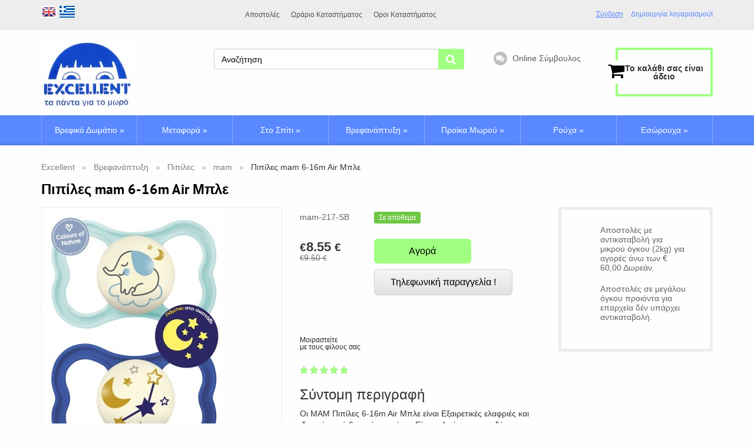

--- FILE ---
content_type: text/html; charset=UTF-8
request_url: https://excellent.gr/pipiles-mam-6-16-flower-power/p-850.html
body_size: 17276
content:
<!DOCTYPE html>
<html dir="LTR" lang="el" prefix="og: http://ogp.me/ns#">
<head>
    <meta http-equiv="Content-Type" content="text/html; charset=utf-8">
    <!--<meta charset="utf-8">-->
    <meta http-equiv="X-UA-Compatible" content="IE=edge">
    <meta name="viewport" content="width=device-width, initial-scale=1">
    
    <link rel="shortcut icon" href="images/articles/store_logo.png">
    
	<link rel="canonical" href="https://excellent.gr/pipiles-mam-6-16-flower-power/p-850.html"/>    <base href="https://excellent.gr/">
    	<link rel="stylesheet" type="text/css" href="templates/solo/css/all.min.css?v=18.5">
	
    
    <title>Πιπίλες mam 6-16m air Μπλε - Βρεφανάπτυξη - Excellent</title>
<meta name="Description" Content="Οι mam 6-16m Air Μπλε είναι Εξαιρετικές ελαφριές και ιδανικές από 6 μηνών και άνω. Είναι φιλικές προς το δέρμα του μωρού σας χάρη στις μεγάλες οπές αέρα και τα μοναδικά προστατευτικά στο εσωτερικό της πιπίλας κάνει εύκολο για το νεογέννητο βρέφος να κατανοήσει τον θηλασμό. Με εξαιρετικό και συμμετρικό σχήμα, ταιριάζει πάντα στο στόμα του μωρού. Excellent">
<meta name="Keywords" CONTENT="Πιπίλες mam 6-16 Original Organic Blue ">
<meta name="Reply-to" CONTENT="">

    <meta name="norton-safeweb-site-verification" content="oadosnwt1d0u4k0kusbp2bi2db3y7-ilr1xu7ap-k29l1lnfbrpndw7iwe9a5nbokjrfcv3vvtxhby4zlvfm2v6mqck1horrnw-wj1m3suqdyl-k77xc7-g7xvhnk-0n" />
    <meta property="og:locale" content="el_GR"/>
    <meta property="og:title" content="Πιπίλες mam 6-16m air Μπλε - Βρεφανάπτυξη - Excellent"/>
    <meta property="og:description" content="Οι mam 6-16m Air Μπλε είναι Εξαιρετικές ελαφριές και ιδανικές από 6 μηνών και άνω. Είναι φιλικές προς το δέρμα του μωρού σας χάρη στις μεγάλες οπές αέρα και τα μοναδικά προστατευτικά στο εσωτερικό της πιπίλας κάνει εύκολο για το νεογέννητο βρέφος να κατανοήσει τον θηλασμό. Με εξαιρετικό και συμμετρικό σχήμα, ταιριάζει πάντα στο στόμα του μωρού. Excellent"/>
    <meta property="og:url" content=""/>
        <meta property="og:image" content="https://excellent.gr/images/mam-air-night-6-16-217s-boy-1-with-sticker.jpg"/>

    <style>
          :root {--sm-main-color: #5988ff;--sm-second-color: #a1ff82;--sm-background: #fefefe;}
          .p_img_href {height: 160px;line-height: 160px;}
          .p_img_href_list{max-width: 150px;}
          .product {height:300px;}
        </style>    
<link rel="alternate" href="https://excellent.gr/pipiles-mam-6-16-flower-power/p-850.html" hreflang="x-default" />
<link rel="alternate" href="https://excellent.gr/en/mam-soothers-6-16-months-flower-power/p-850.html" hreflang="en" />
<link rel="alternate" href="https://excellent.gr/pipiles-mam-6-16-flower-power/p-850.html" hreflang="el" /></head>

  
<body class="product_page not-front">


<div class="page-wrap">
    <header>
        <!--////////////////////////////  ВЕРХНИЙ БЛОК ШАПКИ  ////////////////////////////////-->
        <div class="top_header">
            <div class="container container_top_header clearfix">
                <div class="wrapper_language_currency_select">
                    <!-- ВЫБОР ЯЗЫКА -->
                                            <div class="language_select">
                            <!-- languages -->
 <a hreflang="en" href="https://excellent.gr/en/mam-soothers-6-16-months-flower-power/p-850.html" class="language"><img src="includes/languages/english/images/icon.png" alt="English" title="English"></a>  <a hreflang="el" href="https://excellent.gr/pipiles-mam-6-16-flower-power/p-850.html" class="language"><img src="includes/languages/greek/images/icon.png" alt="Greek" title="Greek"></a> <!-- languages_smend //-->
                        </div>
                                        <!--КОНЕЦ ВЫБОР ЯЗЫКА -->
                    <!-- ВЫБОР ВАЛЮТЫ -->
                                        <!-- КОНЕЦ ВЫБОР ВАЛЮТЫ -->
                </div>
                <!-- ВХОД/РЕГИСТРАЦИЯ -->
                                    <div id="kabinet">
                            <div class="enter_registration">
        <div class="enter">
            <a href="#" class="enter_link">Σύνδεση</a>

            <!-- ВСПЛЫВАЮЩЕЕ ОКНО ВХОД -->
            <div class="enter_window">
                <span class="close_window"><i class="fa fa-times-circle"></i></span>

                <!-- ФОРМА ВХОДА -->
                <form name="login" action="https://excellent.gr/login.php?action=process" method="post" class="form_enter">                <input type="text" name="email_address" class="form-control name_enter" required autocomplete="off" value="" placeholder="Διεύθυνση ηλεκτρονικού ταχυδρομείου:"/>
                <p>
                    <input type="password" name="password" class="form-control password_enter" required autocomplete="off" value="" placeholder="Κωδικός πρόσβασης:"/>
                    <button type="submit" name="submit_enter" class="submit_enter"><i class="fa fa-chevron-right"></i>
                    </button>
                </p>
                </form><!-- END ФОРМА ВХОДА -->

                <a rel="nofollow" href="https://excellent.gr/password-forgotten.php" class="forget_password">Ξεχάσατε τον κωδικό?</a>

            </div><!-- END ВСПЛЫВАЮЩЕЕ ОКНО ВХОД -->
        </div>
                <a rel="nofollow" href="https://excellent.gr/create-account.php" class="registration">Δημιουργία λογαριασμούt</a>
    </div>

                     </div>
                                <!--КОНЕЦ ВХОД/РЕГИСТРАЦИЯ -->
                <!-- ГЛАВНАЯ НАВИГАЦИЯ -->
                <nav class="main_nav clearfix">
                                            <!-- information //-->		    
<ul>
  <li><a href="https://excellent.gr/apostoles-a-123.html">Αποστολές</a></li><li><a href="https://excellent.gr/orario-katasthmatos-a-122.html">Ωράριο Καταστήματος</a></li><li><a href="https://excellent.gr/oroi-katasthmatos-a-113.html">Οροι  Καταστήματος</a></li></ul>
<!-- information_smend //-->
                        <a href="#" class="toggle_nav visible-xs"><span class="icon-bar"></span>
                            <span class="icon-bar"></span> <span class="icon-bar"></span></a>
                                    </nav>
                <!-- КОНЕЦ ГЛАВНАЯ НАВИГАЦИЯ -->
            </div>
        </div>
        <!--////////////////////////// END ВЕРХНИЙ БЛОК ШАПКИ  ////////////////////////////////-->
        <!--//////////////////////////// СРЕДНИЙ БЛОК ШАПКИ ////////////////////////////////-->
        <div class="middle_header">
            <div class="container container_middle_header">
                <div class="row">
                    <!-- ЛОГОТИП -->
                    <div class="col-lg-3 col-md-2 col-sm-3 col-xs-12">
                        <div class="logo">
                            <a href="https://excellent.gr/"><img class="img-responsive lazyload" alt="Λογότυπο" src="images/pixel_trans.gif" data-src="https://excellent.gr/images/Excellent-online-shop.jpg" /></a>                        </div>
                    </div>
                    <div class="col-lg-7 col-md-7 col-sm-6 col-xs-12">
                        <!-- ПЕРЕЗВОНИТЕ МНЕ, ПОИСК ПО САЙТУ -->
                                                <!-- КОНЕЦ ПЕРЕЗВОНИТЕ МНЕ, ПОИСК ПО САЙТУ -->

                        <div class="row">
                            <div class="col-lg-8 col-md-12 col-sm-12 col-xs-12">
                                <div class="search_site">
                                    <!-- ФОРМА ПОИСК ПО САЙТУ -->
                                                                            <!-- search //-->

<form name="quick_find" action="https://excellent.gr/" method="get" class="form_search_site">    
	<input type="search" id="searchpr" class="search_site_input" placeholder="Αναζήτηση" name="keywords" value="">
	<button type="submit" class="search_site_submit"><i class="fa fa-search"></i></button>
</form>

<!-- search_smend //-->
                                                                        <!-- END ФОРМА ПОИСК ПО САЙТУ -->
                                                                            <!-- КОРЗИНА ПРИ ШИРИНЕ ОКНА МЕНЬШЕ 768 РХ -->
                                                                                <a href="#" class="popup_cart basket_768">
                                            <span class="mobile_cart_count quantity_basket_768">0</span>
                                        </a>
                                        <!-- END КОРЗИНА ПРИ ШИРИНЕ ОКНА МЕНЬШЕ 768 РХ -->
                                                                    </div>
                            </div>
                            <div class="col-xs-4 visible-lg">
                                                                    <!-- ОНЛАЙН-КОНСУЛЬТАНТ -->
                                    <div class="online" onclick="jivo_api.open();">
    <div class="callback_round"><i class="fa fa-comments"></i></div>
    <span>Online Σύμβουλος</span>
</div>                                    <!-- END ОНЛАЙН-КОНСУЛЬТАНТ -->
                                                            </div>

                        </div>
                        <!-- END ROW -->
                    </div>

                    <div class="col-lg-2 col-md-3 col-sm-3 col-xs-12">
                        <!-- КОРЗИНА -->
                                                    <div class="basket hidden-xs" id="divShoppingCard">
                                 
              <div id="shopping_cart_box">
        <div>
        								<span class="summ_basket empty_backet"><br />Το καλάθι σας είναι άδειο<br /></span>
        								<a href="#" class="img_basket popup_cart"><i class="fa fa-shopping-cart"></i></a>
        							</div>            </div> 
                            </div>
                                                <!-- END КОРЗИНА -->
                    </div>
                </div>
            </div>
        </div>
        <!--////////////////////////// END СРЕДНИЙ БЛОК ШАПКИ ////////////////////////////// -->

        <!--   ГОРИЗОНТАЛЬНОЕ МЕНЮ  -->
                    <div class="add_nav">
    <nav class="navbar navbar-default gradient">
        <div class="container container_add_nav categories_menu">
            <div class="navbar-header">
                <button type="button" class="navbar-toggle" data-toggle="collapse" data-target="#responsive-add_nav">
                    <span class="sr-only">Toggle navigation</span> <span class="icon-bar"></span>
                    <span class="icon-bar"></span> <span class="icon-bar"></span>
                </button>
            </div>
            <div class="collapse navbar-collapse" id="responsive-add_nav">
                <ul class="nav2 navbar-nav clearfix">
                    <li><a href="https://excellent.gr/brefiko-domatio/c-258.html">Βρεφικό Δωμάτιο</a><ul class="sub_ul"><li class="wrapper"><a class="parent_category_image" href="https://excellent.gr/brefiko-domatio/c-258.html"><img class="lazyload" src="images/pixel_trans.gif" data-src="getimage/kounies-morou-excellent-vrefika.jpg&amp;w=150&amp;h=150" alt="Βρεφικό Δωμάτιο" title="Βρεφικό Δωμάτιο" /></a><div class="sub"><i class="fa fa-chevron-right"></i><a href="https://excellent.gr/brefiko-domatio-epipla-brefikou-domatioy/c-258-259.html">Έπιπλα</a><div class="sub_sub"><a href="https://excellent.gr/epipla-brefikou-domatioy-mikra-brefika-epipla/c-258-259-127.html" >Βρεφικές Κούνιες</a></div><div class="sub_sub"><a href="https://excellent.gr/epipla-brefikou-domatioy-proefhbika-brefika-epipla/c-258-259-128.html" >Προεφηβικά</a></div><div class="sub_sub"><a href="https://excellent.gr/epipla-brefikou-domatioy-polymorfika-brefika-paidika-epipla/c-258-259-129.html" >Πολυμορφικά</a></div><div class="sub_sub"><a href="https://excellent.gr/epipla-brefikou-domatioy-sifonieres/c-258-259-130.html" >Σιφονιέρες</a></div><div class="sub_sub"><a href="https://excellent.gr/epipla-brefikou-domatioy-ntoylapes/c-258-259-131.html" >Ντουλάπες</a></div><div class="sub_sub"><a href="https://excellent.gr/epipla-brefikou-domatioy-set-krebati-me-syrtariera/c-258-259-138.html" >Βρεφικά Δωμάτια</a></div><div class="sub_sub"><a href="https://excellent.gr/epipla-brefikou-domatioy-likna-morou/c-258-259-180.html" >Λίκνα</a></div><div class="sub_sub"><a href="https://excellent.gr/epipla-brefikou-domatioy-alla3ieres/c-258-259-225.html" >Αλλαξιέρες</a></div></div><div class="sub"><i class="fa fa-chevron-right"></i><a href="https://excellent.gr/brefiko-domatio-brefika-stromata/c-258-132.html">Στρώματα</a><div class="sub_sub"><a href="https://excellent.gr/brefika-stromata-strwmata-krebatioy/c-258-132-243.html" >Στρώματα Κρεβατιού</a></div><div class="sub_sub"><a href="https://excellent.gr/brefika-stromata-stromata-parkokrebatou/c-258-132-244.html" >Στρώματα Παρκοκρέβατου</a></div><div class="sub_sub"><a href="https://excellent.gr/brefika-stromata-stromata-liknou-kai-kalathounas/c-258-132-245.html" >Στρώματα Λίκνου και Καλαθούνας</a></div><div class="sub_sub"><a href="https://excellent.gr/brefika-stromata-sfinakia-morou-maksilaria-morou/c-258-132-246.html" >Μαξιλαράκια και σφηνάκια</a></div></div><div class="sub"><i class="fa fa-chevron-right"></i><a href="https://excellent.gr/brefiko-domatio-proika-kounias-morou/c-258-133.html">Προίκα Κούνιας</a></div></li></ul></li><li><a href="https://excellent.gr/metafora-vrefous/c-96.html">Μεταφορά</a><ul class="sub_ul"><li class="wrapper"><a class="parent_category_image" href="https://excellent.gr/metafora-vrefous/c-96.html"><img class="lazyload" src="images/pixel_trans.gif" data-src="getimage/brefika-karotsia-kathismata-aytokinitoy-gia-mora.jpg&amp;w=150&amp;h=150" alt="Μεταφορά" title="Μεταφορά" /></a><div class="sub"><i class="fa fa-chevron-right"></i><a href="https://excellent.gr/metafora-vrefous-parkokrebata/c-96-134.html">Παρκοκρέβατα</a></div><div class="sub"><i class="fa fa-chevron-right"></i><a href="https://excellent.gr/metafora-vrefous-karotsia-morou/c-96-121.html">Καρότσια</a><div class="sub_sub"><a href="https://excellent.gr/karotsia-morou-polykarotsia-systhmata-metaforas/c-96-121-122.html" >Πολυκαρότσια</a></div><div class="sub_sub"><a href="https://excellent.gr/karotsia-morou-elafria-paidika-karotsia/c-96-121-124.html" >Ελαφριά Καρότσια</a></div><div class="sub_sub"><a href="https://excellent.gr/karotsia-morou-karotsia-gia-didyma/c-96-121-125.html" >Διδύμων</a></div><div class="sub_sub"><a href="https://excellent.gr/karotsia-morou-axserouar-gia-karotsia/c-96-121-176.html" >Αξεσουάρ</a></div><div class="sub_sub"><a href="https://excellent.gr/karotsia-morou-tsantes-karotsiou/c-96-121-177.html" >Τσάντες Αλλαξιέρες</a></div><div class="sub_sub"><a href="https://excellent.gr/karotsia-morou-vaseis-gia-kathismata-aytokinhtoy/c-96-121-271.html" >Βάσεις Για Καθίσματα Αυτοκινήτου</a></div></div><div class="sub"><i class="fa fa-chevron-right"></i><a href="https://excellent.gr/metafora-vrefous-kathismatakia-aftokinitou/c-96-105.html">Καθίσματα Αυτοκινήτου</a><div class="sub_sub"><a href="https://excellent.gr/kathismatakia-aftokinitou-brefika-ka8ismata-aytokinhtoy-apo-neogennhto/c-96-105-203.html" >Καθισματάκια I-size 40-150cm</a></div><div class="sub_sub"><a href="https://excellent.gr/kathismatakia-aftokinitou-kathismata-morou-9/c-96-105-204.html" >Καθισματάκια 9kg+</a></div><div class="sub_sub"><a href="https://excellent.gr/kathismatakia-aftokinitou-kathismatakia-aftokinitou-15-36/c-96-105-205.html" >Καθισματάκια isize 100cm+</a></div><div class="sub_sub"><a href="https://excellent.gr/kathismatakia-aftokinitou-safety-in-the-car/c-96-105-215.html" >Αξεσουάρ</a></div></div><div class="sub"><i class="fa fa-chevron-right"></i><a href="https://excellent.gr/metafora-vrefous-marsipoi-gia-mwra/c-96-106.html">Μάρσιπποι</a></div><div class="sub"><i class="fa fa-chevron-right"></i><a href="https://excellent.gr/metafora-vrefous-brefika-gyalia-hlioy/c-96-200.html">Γυαλιά</a></div></li></ul></li><li><a href="https://excellent.gr/metallic-furniture/c-97.html">Στο Σπίτι</a><ul class="sub_ul"><li class="wrapper"><a class="parent_category_image" href="https://excellent.gr/metallic-furniture/c-97.html"><img class="lazyload" src="images/pixel_trans.gif" data-src="getimage/kareklakia-morou-rilax-strates-parko-morou.jpg&amp;w=150&amp;h=150" alt="Στο Σπίτι" title="Στο Σπίτι" /></a><div class="sub"><i class="fa fa-chevron-right"></i><a href="https://excellent.gr/metallic-furniture-kathismatakia-fagitou/c-97-109.html">Καθίσματα Φαγητού</a></div><div class="sub"><i class="fa fa-chevron-right"></i><a href="https://excellent.gr/metallic-furniture-strates-brefikes/c-97-111.html">Στράτες</a></div><div class="sub"><i class="fa fa-chevron-right"></i><a href="https://excellent.gr/metallic-furniture-vrefika-rilaks/c-97-112.html">Ρηλάξ</a></div><div class="sub"><i class="fa fa-chevron-right"></i><a href="https://excellent.gr/metallic-furniture-parka-morou/c-97-114.html">Πάρκα</a></div><div class="sub"><i class="fa fa-chevron-right"></i><a href="https://excellent.gr/metallic-furniture-baths/c-97-115.html">Μπανάκια</a></div></li></ul></li><li><a href="https://excellent.gr/feeding-baby-botlles/c-98.html">Βρεφανάπτυξη</a><ul class="sub_ul"><li class="wrapper"><a class="parent_category_image" href="https://excellent.gr/feeding-baby-botlles/c-98.html"><img class="lazyload" src="images/pixel_trans.gif" data-src="getimage/bimpero-morou-thiles-bimpero-pipiles-excellent.jpg&amp;w=150&amp;h=150" alt="Βρεφανάπτυξη" title="Βρεφανάπτυξη" /></a><div class="sub"><i class="fa fa-chevron-right"></i><a href="https://excellent.gr/feeding-baby-botlles-mpimpero-axsesouar/c-98-136.html">Μπιμπερό θηλές & Αξεσουάρ</a><div class="sub_sub"><a href="https://excellent.gr/mpimpero-axsesouar-gyalina-bimpero/c-98-136-141.html" >Γυάλινα Μπιμπερό</a></div><div class="sub_sub"><a href="https://excellent.gr/mpimpero-axsesouar-plastika-bimpero/c-98-136-140.html" >Πλαστικά Μπιμπερό</a></div><div class="sub_sub"><a href="https://excellent.gr/mpimpero-axsesouar-thiles-gia-bimpero/c-98-136-142.html" >Θηλές για Μπιμπερό</a></div><div class="sub_sub"><a href="https://excellent.gr/mpimpero-axsesouar-axesouar-gia-mpimpero/c-98-136-143.html" >Αξεσουάρ Για Μπιμπερό</a></div></div><div class="sub"><i class="fa fa-chevron-right"></i><a href="https://excellent.gr/feeding-baby-botlles-aposteirotes-thermantires/c-98-137.html">Αποστειρωτήρες & θερμαντήρες</a></div><div class="sub"><i class="fa fa-chevron-right"></i><a href="https://excellent.gr/feeding-baby-botlles-thilasmos/c-98-139.html">θηλασμός</a><div class="sub_sub"><a href="https://excellent.gr/thilasmos-brest-pumbs/c-98-139-206.html" >θήλαστρα</a></div><div class="sub_sub"><a href="https://excellent.gr/thilasmos-frontida-sththoys/c-98-139-208.html" >Φροντίδα Στήθους</a></div><div class="sub_sub"><a href="https://excellent.gr/thilasmos-brest-pilows/c-98-139-209.html" >Βοηθήματα θηλασμού</a></div></div><div class="sub"><i class="fa fa-chevron-right"></i><a href="https://excellent.gr/feeding-baby-botlles-pipiles/c-98-144.html">Πιπίλες</a><div class="sub_sub"><a href="https://excellent.gr/pipiles-chicco-pipiles-morou/c-98-144-182.html" >Chicco</a></div><div class="sub_sub"><a href="https://excellent.gr/pipiles-dr-brown-s-pipiles/c-98-144-183.html" >Dr.Brown's Πιπίλες</a></div><div class="sub_sub"><a href="https://excellent.gr/pipiles-nuk/c-98-144-184.html" >Nuk</a></div><div class="sub_sub"><a href="https://excellent.gr/pipiles-mam-pipila/c-98-144-185.html" >mam</a></div><div class="sub_sub"><a href="https://excellent.gr/pipiles-aksesouar-gia-pipiles/c-98-144-145.html" >Αξεσουάρ για πιπίλες</a></div></div><div class="sub"><i class="fa fa-chevron-right"></i><a href="https://excellent.gr/feeding-baby-botlles-asfaleia-sto-spiti/c-98-160.html">Ασφάλεια</a></div><div class="sub"><i class="fa fa-chevron-right"></i><a href="https://excellent.gr/feeding-baby-botlles-endoepikoinonies-morou/c-98-164.html">Ενδοεπικοινωνίες</a></div><div class="sub"><i class="fa fa-chevron-right"></i><a href="https://excellent.gr/feeding-baby-botlles-diatrofi/c-98-165.html">Διατροφή</a><div class="sub_sub"><a href="https://excellent.gr/diatrofi-ekpaideftika-potiria/c-98-165-217.html" >Ποτηράκια & Κύπελα</a></div><div class="sub_sub"><a href="https://excellent.gr/diatrofi-piatakia/c-98-165-218.html" >Πιατάκια</a></div><div class="sub_sub"><a href="https://excellent.gr/diatrofi-koutalakia-gia-mora/c-98-165-219.html" >Κουταλάκια</a></div><div class="sub_sub"><a href="https://excellent.gr/diatrofi-polysyskeyes-mageirematos/c-98-165-220.html" >Πολυσυσκευές</a></div></div><div class="sub"><i class="fa fa-chevron-right"></i><a href="https://excellent.gr/feeding-baby-botlles-frontida-morou/c-98-167.html">Φροντίδα Μωρού</a></div><div class="sub"><i class="fa fa-chevron-right"></i><a href="https://excellent.gr/feeding-baby-botlles-vrefikh-toyaleta/c-98-269.html">Βρεφική Τουαλέτα</a></div><div class="sub"><i class="fa fa-chevron-right"></i><a href="https://excellent.gr/feeding-baby-botlles-soytien-slip-8hlasmoy/c-98-179.html">Σουτιέν & σλιπ</a></div><div class="sub"><i class="fa fa-chevron-right"></i><a href="https://excellent.gr/feeding-baby-botlles-masitika-odontofyas/c-98-166.html">Μασητικά</a></div><div class="sub"><i class="fa fa-chevron-right"></i><a href="https://excellent.gr/feeding-baby-botlles-paichnidia-vrefika/c-98-210.html">Παιχνίδια</a></div><div class="sub"><i class="fa fa-chevron-right"></i><a href="https://excellent.gr/feeding-baby-botlles-thermos/c-98-216.html">Θερμός</a></div></li></ul></li><li><a href="https://excellent.gr/proika-morou/c-99.html">Προίκα Μωρού</a><ul class="sub_ul"><li class="wrapper"><a class="parent_category_image" href="https://excellent.gr/proika-morou/c-99.html"><img class="lazyload" src="images/pixel_trans.gif" data-src="getimage/proika-moroy-proika-kounias-excellent.jpg&amp;w=150&amp;h=150" alt="Προίκα Μωρού" title="Προίκα Μωρού" /></a><div class="sub"><i class="fa fa-chevron-right"></i><a href="https://excellent.gr/proika-morou-sentonia-morou/c-99-146.html">Βρεφικά Σεντόνια</a><div class="sub_sub"><a href="https://excellent.gr/sentonia-morou-sentonia-krebatioy/c-99-146-212.html" >Βρεφικά Σεντόνια Κούνιας</a></div><div class="sub_sub"><a href="https://excellent.gr/sentonia-morou-sentonia-liknou-kalathas/c-99-146-213.html" >Σεντόνια Λίκνου</a></div></div><div class="sub"><i class="fa fa-chevron-right"></i><a href="https://excellent.gr/proika-morou-seltedakia-morou/c-99-147.html">Σελτεδάκια</a></div><div class="sub"><i class="fa fa-chevron-right"></i><a href="https://excellent.gr/proika-morou-petsetes-panakia/c-99-148.html">Πετσέτες & Πανάκια</a></div><div class="sub"><i class="fa fa-chevron-right"></i><a href="https://excellent.gr/proika-morou-panes-agkalias/c-99-149.html">Πάνες Αγκαλιάς</a><div class="sub_sub"><a href="https://excellent.gr/panes-agkalias-bambakeres-panes-gia-mwra-prosfores/c-99-149-254.html" >Βαμβακερές Πάνες Αγκαλιάς</a></div><div class="sub_sub"><a href="https://excellent.gr/panes-agkalias-panes-agkalias-bambakeres-fanelenies/c-99-149-255.html" >Πάνες Αγκαλιάς Φανέλα</a></div><div class="sub_sub"><a href="https://excellent.gr/panes-agkalias-panes-agkalias-mako/c-99-149-270.html" >Πάνες Αγκαλιάς Μουσελίνα</a></div></div><div class="sub"><i class="fa fa-chevron-right"></i><a href="https://excellent.gr/proika-morou-kouvertes-ypnosakoi/c-99-150.html">Κουβέρτες & Υπνόσακοι</a><div class="sub_sub"><a href="https://excellent.gr/kouvertes-ypnosakoi-kouvertes-ankalias-morou/c-99-150-226.html" >Κουβέρτες Αγκαλιάς</a></div><div class="sub_sub"><a href="https://excellent.gr/kouvertes-ypnosakoi-bed-blanket/c-99-150-227.html" >Κουβέρτες Κούνιας</a></div><div class="sub_sub"><a href="https://excellent.gr/kouvertes-ypnosakoi-sleeping-bags/c-99-150-228.html" >Υπνόσακοι Βρεφικοί</a></div></div><div class="sub"><i class="fa fa-chevron-right"></i><a href="https://excellent.gr/proika-morou-saliares/c-99-151.html">Σαλιάρες Βρεφικές</a><div class="sub_sub"><a href="https://excellent.gr/saliares-saliares-adiavroches/c-99-151-241.html" >Σαλιάρες Αδιάβροχες</a></div><div class="sub_sub"><a href="https://excellent.gr/saliares-saliares-moroy/c-99-151-242.html" >Σαλιάρες Βαμβακερές</a></div></div><div class="sub"><i class="fa fa-chevron-right"></i><a href="https://excellent.gr/proika-morou-bournouzia-morou/c-99-168.html">Μπουρνούζια</a></div><div class="sub"><i class="fa fa-chevron-right"></i><a href="https://excellent.gr/proika-morou-ypnoformes/c-99-175.html">Υπνόσακοι</a></div><div class="sub"><i class="fa fa-chevron-right"></i><a href="https://excellent.gr/proika-morou-kalathakia-kallyntikon-morou/c-99-260.html">Καλαθάκια</a></div></li></ul></li><li><a href="https://excellent.gr/rouchalakia-morou/c-100.html">Ρούχα</a><ul class="sub_ul"><li class="wrapper"><a class="parent_category_image" href="https://excellent.gr/rouchalakia-morou/c-100.html"><img class="lazyload" src="images/pixel_trans.gif" data-src="getimage/royxalakia-gia-mora-formakia-beloyte-moroy.jpg&amp;w=150&amp;h=150" alt="Ρούχα" title="Ρούχα" /></a><div class="sub"><i class="fa fa-chevron-right"></i><a href="https://excellent.gr/rouchalakia-morou-formakia-vrefika/c-100-152.html">Φορμάκια</a><div class="sub_sub"><a href="https://excellent.gr/formakia-vrefika-cheimoniatika-formakia-morou/c-100-152-189.html" >Φορμάκια Βελουτέ</a></div><div class="sub_sub"><a href="https://excellent.gr/formakia-vrefika-kalokairina-formakia/c-100-152-190.html" >Φορμάκια Καλοκαιρινά</a></div><div class="sub_sub"><a href="https://excellent.gr/formakia-vrefika-pitzamakia-formakia-mako/c-100-152-191.html" >Φορμάκια Βαμβακερά</a></div></div><div class="sub"><i class="fa fa-chevron-right"></i><a href="https://excellent.gr/rouchalakia-morou-formes-paidikes-setakia-brefika/c-100-153.html">Σετ Ρούχων</a><div class="sub_sub"><a href="https://excellent.gr/formes-paidikes-setakia-brefika-xeimwniatika-set/c-100-153-192.html" >Χειμωνιάτικα Σετ</a></div><div class="sub_sub"><a href="https://excellent.gr/formes-paidikes-setakia-brefika-kalokairina-royxalaki-set/c-100-153-232.html" >Βρεφικά Καλοκαιρινά Σετ 0-2 Ετών</a></div><div class="sub_sub"><a href="https://excellent.gr/formes-paidikes-setakia-brefika-paidika-kalokairina-set-roychon/c-100-153-272.html" >Παιδικά Καλοκαιρινά Σετ 1-6 Ετών</a></div></div><div class="sub"><i class="fa fa-chevron-right"></i><a href="https://excellent.gr/rouchalakia-morou-formes-exodou/c-100-154.html">Φόρμες εξόδου</a></div><div class="sub"><i class="fa fa-chevron-right"></i><a href="https://excellent.gr/rouchalakia-morou-zaketes-mpoyfan/c-100-156.html">Ζακέτες & Μπουφάν</a></div><div class="sub"><i class="fa fa-chevron-right"></i><a href="https://excellent.gr/rouchalakia-morou-skoufia-kapela-kordeles-morou/c-100-157.html">Σκουφιά Καπέλα & Κορδέλες</a></div><div class="sub"><i class="fa fa-chevron-right"></i><a href="https://excellent.gr/rouchalakia-morou-kaltses-kalson-morou/c-100-158.html">Καλτσάκια & Καλσόν</a><div class="sub_sub"><a href="https://excellent.gr/kaltses-kalson-morou-kalson-vrefika/c-100-158-268.html" >Καλσόν</a></div><div class="sub_sub"><a href="https://excellent.gr/kaltses-kalson-morou-kaltses-vrefikes/c-100-158-267.html" >Καλτσάκια</a></div><div class="sub_sub"><a href="https://excellent.gr/kaltses-kalson-morou-antiolisthitikes-kaltses/c-100-158-253.html" >Κάλτσες Αντιολισθητικές</a></div></div><div class="sub"><i class="fa fa-chevron-right"></i><a href="https://excellent.gr/rouchalakia-morou-papoutsia-morou-antiolisthitika-kaltsakia/c-100-159.html">Βρεφικά Παπούτσια</a><div class="sub_sub"><a href="https://excellent.gr/papoutsia-morou-antiolisthitika-kaltsakia-cheimoniatika-papoutsakia/c-100-159-221.html" >Χειμωνιάτικα Παπούτσια</a></div><div class="sub_sub"><a href="https://excellent.gr/papoutsia-morou-antiolisthitika-kaltsakia-kalokairina-papoutsakia/c-100-159-222.html" >Καλοκαιρινά Παπούτσια</a></div></div><div class="sub"><i class="fa fa-chevron-right"></i><a href="https://excellent.gr/rouchalakia-morou-gantia-morou/c-100-265.html">Γάντια Μωρού</a></div><div class="sub"><i class="fa fa-chevron-right"></i><a href="https://excellent.gr/rouchalakia-morou-vrefika-foremata/c-100-174.html">Φορέματα</a><div class="sub_sub"><a href="https://excellent.gr/vrefika-foremata-cheimoniatika-foremata-morou/c-100-174-194.html" >Χειμωνιάτικα Φορέματα</a></div><div class="sub_sub"><a href="https://excellent.gr/vrefika-foremata-kalokairina-foremata-morou/c-100-174-234.html" >Καλοκαιρινά Φορεματάκια</a></div></div></li></ul></li><li><a href="https://excellent.gr/esoroucha-morou/c-155.html">Εσώρουχα</a><ul class="sub_ul"><li class="wrapper"><a class="parent_category_image" href="https://excellent.gr/esoroucha-morou/c-155.html"><img class="lazyload" src="images/pixel_trans.gif" data-src="getimage/excellent-gr-esoroucha-morou-paidika-asoroucha.jpg&amp;w=150&amp;h=150" alt="Εσώρουχα" title="Εσώρουχα" /></a><div class="sub"><i class="fa fa-chevron-right"></i><a href="https://excellent.gr/esoroucha-morou-pytzames-vrefikes-paidikes/c-155-199.html">Πιτζάμες</a></div><div class="sub"><i class="fa fa-chevron-right"></i><a href="https://excellent.gr/esoroucha-morou-zipounakia-morou-amanika/c-155-196.html">Εσώρουχα Αμάνικα</a></div><div class="sub"><i class="fa fa-chevron-right"></i><a href="https://excellent.gr/esoroucha-morou-zipounakia-morou-me-konto-maniki/c-155-197.html">Εσώρουχα Κοντομάνικα</a></div><div class="sub"><i class="fa fa-chevron-right"></i><a href="https://excellent.gr/esoroucha-morou-zipounakia-morou-me-makry-maniki/c-155-198.html">Εσώρουχα Μακρυμάνικα</a></div><div class="sub"><i class="fa fa-chevron-right"></i><a href="https://excellent.gr/esoroucha-morou-vrakakia-paidika-kylotakia/c-155-202.html">Βρακάκια & Κυλοτάκια</a></div><div class="sub"><i class="fa fa-chevron-right"></i><a href="https://excellent.gr/esoroucha-morou-paidika-fanelakia/c-155-214.html">Παιδικά Φανελάκια</a><div class="sub_sub"><a href="https://excellent.gr/paidika-fanelakia-amanika-fanelakia/c-155-214-247.html" >Αμάνικα Φανελάκια</a></div><div class="sub_sub"><a href="https://excellent.gr/paidika-fanelakia-kontomanika-fanelakia/c-155-214-248.html" >Κοντομάνικα Φανελάκια</a></div></div></li></ul></li>                </ul>
            </div>
        </div><!-- END CONTAINER -->
    </nav>
</div>                <!--   END ГОРИЗОНТАЛЬНОЕ МЕНЮ  -->
    </header>

    <main>
        
        <div class="container">
            <div class="row">
                <!--///////////////////////// КОНТЕНТ СПРАВА ////////////////////-->
                <div class="col-xs-12 col-sm-12 col-md-12  right_content">
                    <!-- breadcrumbs -->
                                            <ol class="breadcrumb"><li itemprop="itemListElement" itemscope itemtype="http://schema.org/ListItem" ><meta itemprop="item" content="https://excellent.gr/"><a itemprop="item" href="https://excellent.gr/"><span itemprop="name">Excellent</span></a><meta itemprop="position" content="1" /></li><li itemprop="itemListElement" itemscope itemtype="http://schema.org/ListItem" ><meta itemprop="item" content="https://excellent.gr/feeding-baby-botlles/c-98.html"><a itemprop="item" href="https://excellent.gr/feeding-baby-botlles/c-98.html"><span itemprop="name">Βρεφανάπτυξη</span></a><meta itemprop="position" content="2" /></li><li itemprop="itemListElement" itemscope itemtype="http://schema.org/ListItem" ><meta itemprop="item" content="https://excellent.gr/feeding-baby-botlles-pipiles/c-98-144.html"><a itemprop="item" href="https://excellent.gr/feeding-baby-botlles-pipiles/c-98-144.html"><span itemprop="name">Πιπίλες</span></a><meta itemprop="position" content="3" /></li><li itemprop="itemListElement" itemscope itemtype="http://schema.org/ListItem" ><meta itemprop="item" content="https://excellent.gr/pipiles-mam-pipila/c-98-144-185.html"><a itemprop="item" href="https://excellent.gr/pipiles-mam-pipila/c-98-144-185.html"><span itemprop="name">mam</span></a><meta itemprop="position" content="4" /></li><li itemprop="itemListElement" itemscope itemtype="http://schema.org/ListItem" ><meta itemprop="item" content=""><span itemprop="name">Πιπίλες mam 6-16m Air Μπλε</span><meta itemprop="position" content="5" /></li></ol>                                        <!-- end breadcrumbs -->
                    
  


<form name="cart_quantity" action="https://excellent.gr/pipiles-mam-6-16-flower-power/p-850.html?action=add_product" method="post">
  <h1 class="category_heading">Πιπίλες mam 6-16m Air Μπλε</h1>
  <div class="row">
    <div class="col-sm-12 col-md-9">
      <div class="row" itemscope="" itemtype="http://schema.org/Product">

          <div itemprop="review" itemtype="http://schema.org/Review" itemscope>
              <div itemprop="author" itemtype="http://schema.org/Person" itemscope>
                  <meta itemprop="name" content="Fred Benson" />
              </div>
              <div itemprop="reviewRating" itemtype="http://schema.org/Rating" itemscope>
                  <meta itemprop="ratingValue" content="5" />
                  <meta itemprop="bestRating" content="5" />
              </div>
          </div>


          <div itemprop="brand" itemtype="http://schema.org/Thing" itemscope>
              <meta itemprop="name" content="mam" />
          </div>
          <meta itemprop="priceValidUntil" content="01-25-2027" />
          <meta itemprop="sku" content="mam-217-SB" />
          <meta itemprop="description" content="Πιπίλες mam 6-16&nbsp;Μηνών air Blue&nbsp;


	Κατασκευασμένη από σιλικόνη μετάξι «MAM Skin-Soft-TM»
	Εξαιρετική για το δέρμα του μωρού.
	Ιδανική για την σιαγώνα του μωρού.
	Φανταστικά σχέδια για τους μικρούς ροκάδες
	Διατίθεται σε πρακτικό κουτί αποστείρωσης και μεταφοράς.


MAM Πιπίλες.&nbsp;(Φροντίδα)


	Καθαρισμός με βρεφικό Η απαλό Απορρυπαντικό&nbsp;
	Αποστείρωση με ατμό στο άνω καλάθι ή Βρασμό&nbsp;
	Αντικατάσταση της πιπίλας ανάλογα με την ηλικία&nbsp;
	Αντικατάσταση της πιπίλας εάν έχει αμυχές η γδαρσίματα&nbsp;


Βρεφικές Πιπίλες.&nbsp;(Αποστολές &amp; Αντικαταβολές)&nbsp;


	Άμεση Παραλαβή Από Το Κατάστημά μας
	Αποστολή και αντικαταβολή πανελλαδικά για αγορές κάτω των 60€ κόστος 6€
	Αποστολή και αντικαταβολή πανελλαδικά για αγορές Άνω των 60€ κόστος Δωρεάν
	Χρόνος Αποστολής 1-3 εργάσιμες
" />
        <div class="col-sm-6 col-xs-12">
      <!-- СЛАЙДЕР КАРТКИ ТОВАРА -->
        <section class="slider_product_card">
          <input type="hidden" name="color_images" value="mam-air-night-6-16-217s-boy-1-with-sticker.jpg" id="color_images" />
          <div class="additional_images2">
              <div class="item"><a href="images/mam-air-night-6-16-217s-boy-1-with-sticker.jpg" data-lightbox="image-1">
            <img itemprop="image"
                 src="getimage/mam-air-night-6-16-217s-boy-1-with-sticker.jpg&w=421&h=421"
                 alt="Πιπίλες mam 6-16m Air Μπλε"
                 title="Αγορά Πιπίλες mam 6-16m Air Μπλε"/></a>
    </div>
   
          </div>
               
	          <div class="product_labels item-list ">
	            	          </div>
               
        </section><!-- END СЛАЙДЕР КАРТКИ ТОВАРА -->
      </div>

      <!-- ОПИСАНИЕ КАРТКИ ТОВАРА -->
      <div class="col-sm-6 col-xs-12">
        <div class="description_card_product">
          <table class="table_3">
            <colgroup>
              <col class="col_1">
              <col class="col_2"> 
            </colgroup>
                      <tr>
              <td><span class="art_card_product">mam-217-SB</span></td>
<!--                $showInStockLabel product_attributes.php in modules-->
                                    <td><span class="label label-success">Σε απόθεμα</span></td>
                        </tr>
            
            <tr>
              <td colspan="2">
                <div class="prod_attributes">
                  <input type="hidden" name="cart_products_id" value="850"><input type="hidden" name="id_color" value="1">                  <div class="prod_attributes_div">
                                      </div>


                </div>
              </td>
            </tr>
          </table>
          
          <table class="table_2">
            <colgroup>
              <col class="col_1">
              <col class="col_2"> 
            </colgroup>
            <tr>
              <td>
                <div class="prod_price">
                <span id="summ_price"><span class="new_price_card_product"><span class="ccp">€</span>8.55 <span class="ccp">€</span></span><br>
                <span class="old_price_card_product"><span class="ccp">€</span>9.50 <span class="ccp">€</span></span></span>
                <input type="hidden" name="prod_price" value="8.5491"><input type="hidden" name="prod_currency_left" value="€"> <input type="hidden" name="prod_currency_right" value="€"> <input type="hidden" name="prod_currency_right" value="€"> <input type="hidden" name="prod_thousands_point" value=","> <input type="hidden" name="prod_dec_point" value="."> <input type="hidden" name="prod_dec_places" value="2"> <input type="hidden" name="color_id" value="1">                 </div>
              </td>
              <td>
                <div id="r_buy_intovar">
                                        <input type="hidden" name="products_id" value="850" id="products_id">                      <input type="hidden" name="cart_quantity" value="1">
                      <button type="submit" class="btn-primary buy">Αγορά</button>
                                    
                </div>
              </td>
            </tr>
                          <tr>
                <td></td>
                <td>
                  <button type="button" class="btn-success btn-lg buy_one_click">Τηλεφωνική παραγγελία !</button>
                </td>
              </tr> 
                        <tr>
              <td colspan="2">
                <div class="prod_attributes p_attr_text">
                  <div class="prod_attributes_div">
                                      </div>
                </div>
              </td>
            </tr>
          </table>
        </div><!-- END ОПИСАНИЕ КАРТКИ ТОВАРА -->

        <div class="container_sheare_compare">
          <!-- ПОДЕЛИТЕСЬ С ДРУЗЬЯМИ -->  
          <div class="share_with_friends">
            <p>Μοιραστείτε <br> με τους φίλους σας</p>
            <div class="social_group_footer">
                            </div>
          </div><!-- END ПОДЕЛИТЕСЬ С ДРУЗЬЯМИ -->

	                </div>
        
        <div class="container_rating_likes">
          <!-- РЕЙТИНГ ПРОДУКТА -->
          <div class="rating_product">
            <meta itemprop="name" content="Πιπίλες mam 6-16m Air Μπλε">
            <div itemprop="aggregateRating" itemscope="" itemtype="http://schema.org/AggregateRating">

              <div class='rating_wrapper'>		<div class="sp_rating">

			<div class="base"><div class="average" style="width:100%">100</div></div>

			<div class="status">
				<div class="score score_pr850">
				<a class="score1" id="?score=1&amp;table=850&amp;user=13.59.50.217" href="javascript:rrating(1,850,'13.59.50.217');">1</a>
				<a class="score2" id="?score=2&amp;table=850&amp;user=13.59.50.217" href="javascript:rrating(2,850,'13.59.50.217');">2</a>
				<a class="score3" id="?score=3&amp;table=850&amp;user=13.59.50.217" href="javascript:rrating(3,850,'13.59.50.217');">3</a>
				<a class="score4" id="?score=4&amp;table=850&amp;user=13.59.50.217" href="javascript:rrating(4,850,'13.59.50.217');">4</a>
				<a class="score5" id="?score=5&amp;table=850&amp;user=13.59.50.217" href="javascript:rrating(5,850,'13.59.50.217');">5</a>
			</div>			</div>
		</div>
		</div>  <meta itemprop="ratingValue" content="100">
  <meta itemprop="ratingCount" content="1">
  <meta itemprop="bestRating" content="100">
  <meta itemprop="worstRating" content="0">
	                          </div>
            <span itemprop="offers" itemscope itemtype="http://schema.org/Offer">
                <link itemprop="url" href="/pipiles-mam-6-16-flower-power/p-850.html" />
                <meta itemprop="priceValidUntil" content="01-25-2027" />
                      <meta itemprop="price" content="8.55">
                      <span itemprop="priceCurrency" content="EUR"></span>
<!--                // $showInStockLabel -- product_attributes.php in modules-->  
              <link itemprop="availability" href="http://schema.org/InStock">            </span>
          </div><!-- END ПОДЕЛИТЕСЬ С ДРУЗЬЯМИ -->

        </div>
        <div class="short-description">
          <h3>Σύντομη περιγραφή</h3>
          <p>Οι MAM Πιπίλες 6-16m Air Μπλε είναι Εξαιρετικές ελαφριές και ιδανικές από 6 μηνών και άνω. Είναι φιλικές προς το δέρμα του μωρού σας χάρη στις μεγάλες οπές αέρα και τα μοναδικά προστατευτικά στο εσωτερικό της πιπίλας κάνει εύκολο για το νεογέννητο βρέφος να κατανοήσει τον θηλασμό. Με εξαιρετικό και συμμετρικό σχήμα, ταιριάζει πάντα στο στόμα του μωρού.</p>
        </div>
      </div> 
      </div> 

    </div>
    <!--///////////////////////// ПРАВАЯ БОКОВАЯ ПАНЕЛЬ ////////////////////--> 
    <div class="col-md-3 col-sm-12 product_right_content">
      <aside>
        <nav>
        <ol>
	<li>
	<p>Αποστολές&nbsp;με αντικαταβολή για μικρού&nbsp;όγκου (2kg) για αγορές άνω των&nbsp;€ 60,00&nbsp;Δωρεάν.</p>
	</li>
	<li>
	<p>Αποστολές σε μεγάλου όγκου προιόντα για επαρχεία δέν υπάρχει αντικαταβολή.</p>
	</li>
</ol>        </nav>
      </aside>
    </div><!-- END ПРАВАЯ БОКОВАЯ ПАНЕЛЬ -->
  </div><!-- END ROW -->  
</form>
<!-- TABS О ТОВАРЕ -->
  
  <ul class="nav nav-tabs content-tabs">
    <li class="active"><a data-toggle="tab" href="#tab-description">Περιγραφή</a><span class="corner"></span></li>
    <li><a data-toggle="tab" href="#tab-characteristics">Χαρακτηριστικά</a></li>
    
    		<li><a data-toggle="tab" href="#tab-payment-shipping">Λεπτομέρειες αποστολής</a></li>
  </ul>
  <div class="tab-content">
    <div id="tab-description" class="tab-pane fade in active">
              <p><span style="color:#EE82EE;"></span><span style="color:#0000CD;"><strong>Πιπίλες mam 6-16&nbsp;Μηνών air Blue&nbsp;</strong></span></p>

<ul>
	<li>Κατασκευασμένη από σιλικόνη μετάξι «MAM Skin-Soft-TM»</li>
	<li>Εξαιρετική για το δέρμα του μωρού.</li>
	<li>Ιδανική για την σιαγώνα του μωρού.</li>
	<li>Φανταστικά σχέδια για τους μικρούς ροκάδες</li>
	<li>Διατίθεται σε πρακτικό κουτί αποστείρωσης και μεταφοράς.</li>
</ul>

<p><span style="color:#006400;"><strong>MAM Πιπίλες.</strong>&nbsp;(Φροντίδα)</span></p>

<ul>
	<li>Καθαρισμός με βρεφικό Η απαλό Απορρυπαντικό&nbsp;</li>
	<li>Αποστείρωση με ατμό στο άνω καλάθι ή Βρασμό&nbsp;</li>
	<li>Αντικατάσταση της πιπίλας ανάλογα με την ηλικία&nbsp;</li>
	<li>Αντικατάσταση της πιπίλας εάν έχει αμυχές η γδαρσίματα&nbsp;</li>
</ul>

<p><span style="color:#FF8C00;"><strong>Βρεφικές Πιπίλες</strong>.&nbsp;(Αποστολές &amp; Αντικαταβολές)&nbsp;</span></p>

<ol>
	<li>Άμεση Παραλαβή Από Το Κατάστημά μας</li>
	<li>Αποστολή και αντικαταβολή πανελλαδικά για αγορές κάτω των 60€ κόστος 6€</li>
	<li>Αποστολή και αντικαταβολή πανελλαδικά για αγορές Άνω των 60€ κόστος Δωρεάν</li>
	<li>Χρόνος Αποστολής 1-3 εργάσιμες</li>
</ol>          </div>
    <div id="tab-characteristics" class="tab-pane fade">
         
    </div>
    <div id="tab-payment-shipping" class="tab-pane fade">
       <p><strong>Οι Αποστολές θα πραγματοποιούνται Κανονικά σε όλη την περίοδο&nbsp;</strong></p>

<p>Αποστολές με αντικαταβολή μέχρι 2 κιλά&nbsp;για αγορές κάτω των € 60,00 κόστος 6€&nbsp;&nbsp;<br />
Αποστολές με αντικαταβολή μέχρι κιλά&nbsp;για αγορές&nbsp; Άνω&nbsp;των € 60,00 Δωρεάν&nbsp;<br />
Αποστολές&nbsp; ογκωδών προϊόντων Μέχρι 20 κιλά με ΕΛΤΑ&nbsp;<br />
Αποστολές&nbsp; ογκωδών προϊόντων Άνω των 20 Κιλών με τραπεζική κατάθεση&nbsp;<br />
&nbsp;</p>

<p>&nbsp;</p>    </div>
  </div>


<div class="like_h2">Παρόμοια προϊόντα</div><div class="row row_catalog_products"><div id="drugie" class="product_slider" ><div class="col-lg-2 col-md-2 col_product"><form name="cart_quantity" action="https://excellent.gr/pipiles-mam-16-dream-big-little-one/p-4891.html?action=add_product" method="post">
								<div class="product">
									
									<div class="wrapper_product_hover">
  									<div class="product_hover">
  										<div class="p_description">
  											<a class="p_img_href" href="https://excellent.gr/pipiles-mam-16-dream-big-little-one/p-4891.html"><img src="images/pixel_trans.gif" data-src="getimage/mam-original-aaooy-6-16-unn-170s-girl-2.jpg&amp;w=150&amp;h=150" alt="Πιπίλες mam 6-16m I Love Daddy Ροζ" title="Αγορά Πιπίλες mam 6-16m I Love Daddy Ροζ" /></a>
  											<div class="art clearfix"><span class="label pull-right label-black"><i class="fa fa-check"></i>Σε απόθεμα</span></div>
  											<div class="new_old_price clearfix">
  												<p class="price"><span class="new_price"><span class="ccp">€</span>8.50 <span class="ccp">€</span></span></p><span class="r_buy4891"><input type="hidden" name="cart_quantity" value="1"><input type="hidden" name="products_id" value="4891"><button class="btn btn-primary" type="submit">Αγορά</button></span>
  											</div>
                        <a href="https://excellent.gr/pipiles-mam-16-dream-big-little-one/p-4891.html" class="model_product">Πιπίλες mam 6-16m I Love Daddy Ροζ</a>
  											
  											
  										</div>
  									</div>
									</div>
								</div>

							</form></div><div class="col-lg-2 col-md-2 col_product"><form name="cart_quantity" action="https://excellent.gr/pipiles-mam-6-night-laxani/p-2515.html?action=add_product" method="post">
								<div class="product">
									
									<div class="wrapper_product_hover">
  									<div class="product_hover">
  										<div class="p_description">
  											<a class="p_img_href" href="https://excellent.gr/pipiles-mam-6-night-laxani/p-2515.html"><img src="images/pixel_trans.gif" data-src="getimage/mam-night-16-260su.jpg&amp;w=150&amp;h=150" alt="Πιπίλες mam 16+ Night Grey" title="Αγορά Πιπίλες mam 16+ Night Grey" /></a>
  											<div class="art clearfix"><span class="label pull-right label-black"><i class="fa fa-check"></i>Σε απόθεμα</span></div>
  											<div class="new_old_price clearfix">
  												<p class="price"><span class="new_price"><span class="ccp">€</span>8.50 <span class="ccp">€</span></span></p><span class="r_buy2515"><input type="hidden" name="cart_quantity" value="1"><input type="hidden" name="products_id" value="2515"><button class="btn btn-primary" type="submit">Αγορά</button></span>
  											</div>
                        <a href="https://excellent.gr/pipiles-mam-6-night-laxani/p-2515.html" class="model_product">Πιπίλες mam 16+ Night Grey</a>
  											
  											
  										</div>
  									</div>
									</div>
								</div>

							</form></div><div class="col-lg-2 col-md-2 col_product"><form name="cart_quantity" action="https://excellent.gr/pipiles-mam-6-night-blue-moon/p-3248.html?action=add_product" method="post">
								<div class="product">
									
									<div class="wrapper_product_hover">
  									<div class="product_hover">
  										<div class="p_description">
  											<a class="p_img_href" href="https://excellent.gr/pipiles-mam-6-night-blue-moon/p-3248.html"><img src="images/pixel_trans.gif" data-src="getimage/mam-original-16-250s-unisex.jpg&amp;w=150&amp;h=150" alt="Πιπίλες mam 16+ Original Sand" title="Αγορά Πιπίλες mam 16+ Original Sand" /></a>
  											<div class="art clearfix"><span class="label pull-right label-black"><i class="fa fa-check"></i>Σε απόθεμα</span></div>
  											<div class="new_old_price clearfix">
  												<p class="price"><span class="new_price"><span class="ccp">€</span>8.50 <span class="ccp">€</span></span></p><span class="r_buy3248"><input type="hidden" name="cart_quantity" value="1"><input type="hidden" name="products_id" value="3248"><button class="btn btn-primary" type="submit">Αγορά</button></span>
  											</div>
                        <a href="https://excellent.gr/pipiles-mam-6-night-blue-moon/p-3248.html" class="model_product">Πιπίλες mam 16+ Original Sand</a>
  											
  											
  										</div>
  									</div>
									</div>
								</div>

							</form></div><div class="col-lg-2 col-md-2 col_product"><form name="cart_quantity" action="https://excellent.gr/mam-pipiles-i-love-daddy-16-blue/p-5165.html?action=add_product" method="post">
								<div class="product">
									
									<div class="wrapper_product_hover">
  									<div class="product_hover">
  										<div class="p_description">
  											<a class="p_img_href" href="https://excellent.gr/mam-pipiles-i-love-daddy-16-blue/p-5165.html"><img src="images/pixel_trans.gif" data-src="getimage/mam-air-night-16-277sg-with-sticker.jpg&amp;w=150&amp;h=150" alt="Πιπίλες mam 16m+ Νύχτας Air Pink" title="Αγορά Πιπίλες mam 16m+ Νύχτας Air Pink" /></a>
  											<div class="art clearfix"><span class="label pull-right label-black"><i class="fa fa-check"></i>Σε απόθεμα</span></div>
  											<div class="new_old_price clearfix">
  												<p class="price"><span class="new_price"><span class="ccp">€</span>9.50 <span class="ccp">€</span></span></p><span class="r_buy5165"><input type="hidden" name="cart_quantity" value="1"><input type="hidden" name="products_id" value="5165"><button class="btn btn-primary" type="submit">Αγορά</button></span>
  											</div>
                        <a href="https://excellent.gr/mam-pipiles-i-love-daddy-16-blue/p-5165.html" class="model_product">Πιπίλες mam 16m+ Νύχτας Air Pink</a>
  											
  											
  										</div>
  									</div>
									</div>
								</div>

							</form></div><div class="col-lg-2 col-md-2 col_product"><form name="cart_quantity" action="https://excellent.gr/pipiles-mam-16-rock-n-roll-mple-gkri/p-5166.html?action=add_product" method="post">
								<div class="product">
									
									<div class="wrapper_product_hover">
  									<div class="product_hover">
  										<div class="p_description">
  											<a class="p_img_href" href="https://excellent.gr/pipiles-mam-16-rock-n-roll-mple-gkri/p-5166.html"><img src="images/pixel_trans.gif" data-src="getimage/mam-night-16-260sg.jpg&amp;w=150&amp;h=150" alt="Πιπίλες mam 16+ Night Ροζ" title="Αγορά Πιπίλες mam 16+ Night Ροζ" /></a>
  											<div class="art clearfix"><span class="label pull-right label-black"><i class="fa fa-check"></i>Σε απόθεμα</span></div>
  											<div class="new_old_price clearfix">
  												<p class="price"><span class="new_price"><span class="ccp">€</span>8.50 <span class="ccp">€</span></span></p><span class="r_buy5166"><input type="hidden" name="cart_quantity" value="1"><input type="hidden" name="products_id" value="5166"><button class="btn btn-primary" type="submit">Αγορά</button></span>
  											</div>
                        <a href="https://excellent.gr/pipiles-mam-16-rock-n-roll-mple-gkri/p-5166.html" class="model_product">Πιπίλες mam 16+ Night Ροζ</a>
  											
  											
  										</div>
  									</div>
									</div>
								</div>

							</form></div><div class="col-lg-2 col-md-2 col_product"><form name="cart_quantity" action="https://excellent.gr/pipiles-mam-0-2-start-laxani/p-2503.html?action=add_product" method="post">
								<div class="product">
									
									<div class="wrapper_product_hover">
  									<div class="product_hover">
  										<div class="p_description">
  											<a class="p_img_href" href="https://excellent.gr/pipiles-mam-0-2-start-laxani/p-2503.html"><img src="images/pixel_trans.gif" data-src="getimage/mam-start-125s-unisex-2.jpg&amp;w=150&amp;h=150" alt="Πιπίλες mam 0-2 start Forest Γκρι" title="Αγορά Πιπίλες mam 0-2 start Forest Γκρι" /></a>
  											<div class="art clearfix"><span class="label pull-right label-default">Αναμένεται</span></div>
  											<div class="new_old_price clearfix">
  												<p class="price"><span class="new_price"><span class="ccp">€</span>8.50 <span class="ccp">€</span></span></p><span class="r_buy2503"><input type="hidden" name="cart_quantity" value="1"><input type="hidden" name="products_id" value="2503"><button class="btn btn-primary" type="submit">Αγορά</button></span>
  											</div>
                        <a href="https://excellent.gr/pipiles-mam-0-2-start-laxani/p-2503.html" class="model_product">Πιπίλες mam 0-2 start Forest Γκρι</a>
  											
  											
  										</div>
  									</div>
									</div>
								</div>

							</form></div><div class="col-lg-2 col-md-2 col_product"><form name="cart_quantity" action="https://excellent.gr/pipiles-mam-0-2-start-roz/p-2504.html?action=add_product" method="post">
								<div class="product">
									
									<div class="wrapper_product_hover">
  									<div class="product_hover">
  										<div class="p_description">
  											<a class="p_img_href" href="https://excellent.gr/pipiles-mam-0-2-start-roz/p-2504.html"><img src="images/pixel_trans.gif" data-src="getimage/-mam-start-0-2-forest-125s-2.jpg&amp;w=150&amp;h=150" alt="Πιπίλες mam 0-2 start Forest Ροζ" title="Αγορά Πιπίλες mam 0-2 start Forest Ροζ" /></a>
  											<div class="art clearfix"><span class="label pull-right label-default">Αναμένεται</span></div>
  											<div class="new_old_price clearfix">
  												<p class="price"><span class="new_price"><span class="ccp">€</span>8.50 <span class="ccp">€</span></span></p><span class="r_buy2504"><input type="hidden" name="cart_quantity" value="1"><input type="hidden" name="products_id" value="2504"><button class="btn btn-primary" type="submit">Αγορά</button></span>
  											</div>
                        <a href="https://excellent.gr/pipiles-mam-0-2-start-roz/p-2504.html" class="model_product">Πιπίλες mam 0-2 start Forest Ροζ</a>
  											
  											
  										</div>
  									</div>
									</div>
								</div>

							</form></div><div class="col-lg-2 col-md-2 col_product"><form name="cart_quantity" action="https://excellent.gr/pipiles-mam-6-nyxtos-roz/p-2519.html?action=add_product" method="post">
								<div class="product">
									
									<div class="wrapper_product_hover">
  									<div class="product_hover">
  										<div class="p_description">
  											<a class="p_img_href" href="https://excellent.gr/pipiles-mam-6-nyxtos-roz/p-2519.html"><img src="images/pixel_trans.gif" data-src="getimage/mam-original-6-16-150s-boy-1.jpg&amp;w=150&amp;h=150" alt="Πιπίλες mam 6-16m Better Together Blue" title="Αγορά Πιπίλες mam 6-16m Better Together Blue" /></a>
  											<div class="art clearfix"><span class="label pull-right label-black"><i class="fa fa-check"></i>Σε απόθεμα</span></div>
  											<div class="new_old_price clearfix">
  												<p class="price"><span class="new_price"><span class="ccp">€</span>8.50 <span class="ccp">€</span></span></p><span class="r_buy2519"><input type="hidden" name="cart_quantity" value="1"><input type="hidden" name="products_id" value="2519"><button class="btn btn-primary" type="submit">Αγορά</button></span>
  											</div>
                        <a href="https://excellent.gr/pipiles-mam-6-nyxtos-roz/p-2519.html" class="model_product">Πιπίλες mam 6-16m Better Together Blue</a>
  											
  											
  										</div>
  									</div>
									</div>
								</div>

							</form></div><div class="col-lg-2 col-md-2 col_product"><form name="cart_quantity" action="https://excellent.gr/pipiles-mam-0-2-start-kafe-kai-gkri/p-3244.html?action=add_product" method="post">
								<div class="product">
									
									<div class="wrapper_product_hover">
  									<div class="product_hover">
  										<div class="p_description">
  											<a class="p_img_href" href="https://excellent.gr/pipiles-mam-0-2-start-kafe-kai-gkri/p-3244.html"><img src="images/pixel_trans.gif" data-src="getimage/mam-start-125s-boy-1.jpg&amp;w=150&amp;h=150" alt="Πιπίλες mam 0-2 start Forest Blue" title="Αγορά Πιπίλες mam 0-2 start Forest Blue" /></a>
  											<div class="art clearfix"><span class="label pull-right label-default">Αναμένεται</span></div>
  											<div class="new_old_price clearfix">
  												<p class="price"><span class="new_price"><span class="ccp">€</span>8.50 <span class="ccp">€</span></span></p><span class="r_buy3244"><input type="hidden" name="cart_quantity" value="1"><input type="hidden" name="products_id" value="3244"><button class="btn btn-primary" type="submit">Αγορά</button></span>
  											</div>
                        <a href="https://excellent.gr/pipiles-mam-0-2-start-kafe-kai-gkri/p-3244.html" class="model_product">Πιπίλες mam 0-2 start Forest Blue</a>
  											
  											
  										</div>
  									</div>
									</div>
								</div>

							</form></div><div class="col-lg-2 col-md-2 col_product"><form name="cart_quantity" action="https://excellent.gr/pipiles-mam-0-6-nyxtos-roz/p-4877.html?action=add_product" method="post">
								<div class="product">
									
									<div class="wrapper_product_hover">
  									<div class="product_hover">
  										<div class="p_description">
  											<a class="p_img_href" href="https://excellent.gr/pipiles-mam-0-6-nyxtos-roz/p-4877.html"><img src="images/pixel_trans.gif" data-src="getimage/mam-night-x2-pipila-silikoni-0-6-minwn-gkri-leuko-4318-88.jpg&amp;w=150&amp;h=150" alt="Πιπίλες mam 2-6m Νύχτας Ροζ" title="Αγορά Πιπίλες mam 2-6m Νύχτας Ροζ" /></a>
  											<div class="art clearfix"><span class="label pull-right label-default">Αναμένεται</span></div>
  											<div class="new_old_price clearfix">
  												<p class="price"><span class="new_price"><span class="ccp">€</span>8.50 <span class="ccp">€</span></span></p><span class="r_buy4877"><input type="hidden" name="cart_quantity" value="1"><input type="hidden" name="products_id" value="4877"><button class="btn btn-primary" type="submit">Αγορά</button></span>
  											</div>
                        <a href="https://excellent.gr/pipiles-mam-0-6-nyxtos-roz/p-4877.html" class="model_product">Πιπίλες mam 2-6m Νύχτας Ροζ</a>
  											
  											
  										</div>
  									</div>
									</div>
								</div>

							</form></div></div></div>
     


                </div>
                <!--///////////////////// КОНЕЦ КОНТЕНТ СПРАВА //////////////////-->

                <!--/////////////////// ЛЕВАЯ БОКОВАЯ ПАНЕЛЬ ////////////////////-->
                                <!--///////////////////КОНЕЦ ЛЕВАЯ БОКОВАЯ ПАНЕЛЬ ////////////////////-->
            </div>
        </div>
    </main>
</div>

<footer>
    <div class="top_footer">
        <div class="container">
            <div class="row row_menu_contacts_footer">
                <div class="col-lg-8 col-md-12 col-sm-12 col-xs-12">
                    <div class="row">
                        <!-- СЕРВИС -->
                                                    <div class="col-sm-4 col-xs-12">
                                <section class="section_top_footer">
                                    <h3>Πληροφορίες</h3>
                                    <nav class="list_footer">
                                        <!-- information //-->		    
<ul>
  <li><a href="https://excellent.gr/apostoles-a-123.html">Αποστολές</a></li><li><a href="https://excellent.gr/orario-katasthmatos-a-122.html">Ωράριο Καταστήματος</a></li><li><a href="https://excellent.gr/oroi-katasthmatos-a-113.html">Οροι  Καταστήματος</a></li></ul>
<!-- information_smend //-->
                                    </nav>
                                </section>
                            </div>
                                                <!-- РАЗДЕЛЫ -->
                                                    <div class="col-sm-4 col-xs-12">
                                <section class="section_top_footer">
                                    <h3>Κατηγορίες</h3>
                                    <nav class="list_footer">
                                        <ul>
  <li><a  href="https://excellent.gr/brefiko-domatio/c-258.html">Βρεφικό Δωμάτιο</a></li><li><a  href="https://excellent.gr/metafora-vrefous/c-96.html">Μεταφορά</a></li><li><a  href="https://excellent.gr/metallic-furniture/c-97.html">Στο Σπίτι</a></li><li><a class="active" href="https://excellent.gr/feeding-baby-botlles/c-98.html">Βρεφανάπτυξη</a></li><li><a  href="https://excellent.gr/proika-morou/c-99.html">Προίκα Μωρού</a></li><li><a  href="https://excellent.gr/rouchalakia-morou/c-100.html">Ρούχα</a></li><li><a  href="https://excellent.gr/esoroucha-morou/c-155.html">Εσώρουχα</a></li>  
</ul>                                    </nav>
                                </section>
                            </div>
                                                <!-- СТАТЬИ -->
                                                    <div class="col-sm-4 col-xs-12">
                                <section class="section_top_footer">
                                    <h3>Άρθρα</h3>
                                    <nav class="list_footer">
                                        <ul>
                                            <!--/////////////  ARTICLES BOTTOM /////////////-->
<li><a href="https://excellent.gr/allages-kai-epistrofes-a-77.html">Αλλαγές και Επιστροφές</a></li><!--///////////// END ARTICLES BOTTOM /////////////-->
                                        </ul>
                                    </nav>
                                </section>
                            </div>
                                            </div>
                </div>
                <div class="col-lg-4 col-md-12 col-sm-12 col-xs-12">
                    <section class="contacts_info_footer">
                                                    <h3>Επαφές</h3>
                            <div class="phones"><p class="adress">ΚΑΤΑΣΤΗΜΑ ΒΡΕΦΙΚΏΝ ΕΙΔΩΝ</p>

<p class="adress">&nbsp; &nbsp; &nbsp; &nbsp;EXCELLENT ΒΡΕΦΙΚΑ&nbsp;</p>

<p class="adress">&nbsp; &nbsp; &nbsp;ΑΛ.Παναγουλη 69 Ν Ιωνια&nbsp;</p>

<p class="adress">&nbsp; &nbsp; &nbsp; &nbsp; &nbsp; &nbsp; Τηλ. 210 2777604</p>

<p class="adress">&nbsp;</p></div>
                        
                        <!-- ГРУППА СОЦИАЛЬНЫХ СЕТЕЙ -->
                        <div class="social_group_footer">
                                                    </div>
                    </section>
                </div>
            </div><!-- END ROW -->
        </div>
    </div>
    <!-- COPYRIGHT -->
    <div class="bottom_footer">
        <div class="container">
            <div class="row row_copyright">
                <div class="col-sm-3 col-xs-12">
                    <div class="copyright">
                        <p>Copyright 2026 Excellent. All Right Reserved</p>
                        <a href="https://excellent.gr/sitemap.html">Sitemap</a>
                    </div>
                </div>
                <div class="col-sm-6 col-xs-12">
                    <div class="money_systems">
                        <nav>
                            <ul>
                                <li>
                                    <a href="#" class="mastercard">
                                        <img class="lazyload" src="images/pixel_trans.gif" data-src="templates/solo/images/master_card.png" alt="master_card">
                                    </a>
                                </li>
                                <li>
                                    <a href="#" class="visa">
                                        <img class="lazyload" src="images/pixel_trans.gif" data-src="templates/solo/images/visa.png" alt="visa">
                                    </a>
                                </li>
                                <li>
                                    <a href="#" class="paypal">
                                        <img class="lazyload" src="images/pixel_trans.gif" data-src="templates/solo/images/paypal.png" alt="paypal">
                                    </a>
                                </li>
                                <li>
                                                                <a class="bestpricegr" href="https://www.bestprice.gr">BestPrice.gr</a>
                                </li>
                            </ul>
                        </nav>
                    </div>
                </div>
                <div class="col-sm-3 col-xs-12">
                    <div class="link_webstudio">
                        <p>Developed by:</p>
                        <a href="https://solomono.net">SoloMono.net</a>
                    </div>
                </div>
            </div>
        </div>
    </div><!-- END COPYRIGHT -->
</footer>

<!-- Скрипты, активизирующие поддержку
  - HTML5,
  - медиазапросы,
  - box-sizing,
  - background-size соответственно -->
<!--[if lt IE 9]>

<script src="http://html5shiv.googlecode.com/svn/trunk/html5.js"></script>
<script src="http://css3-mediaqueries-js.googlecode.com/svn/trunk/css3-mediaqueries.js"><script>
<script src ="http://ie7-js.googlecode.com/svn/version/2.1(beta4)/IE9.js"></script>
<script src="https://raw.githubusercontent.com/srobbin/jquery-backstretch/master/jquery.backstretch.min.js"></script>
<![endif]-->
    
<script src="templates/solo/js/all.min.js?v=18.4" ></script>
	<script>/*!
 * Lightbox v2.9.0
 * by Lokesh Dhakar
 *
 * More info:
 * http://lokeshdhakar.com/projects/lightbox2/
 *
 * Copyright 2007, 2015 Lokesh Dhakar
 * Released under the MIT license
 * https://github.com/lokesh/lightbox2/blob/master/LICENSE
 */
!function(a,b){"function"==typeof define&&define.amd?define(["jquery"],b):"object"==typeof exports?module.exports=b(require("jquery")):a.lightbox=b(a.jQuery)}(this,function(a){function b(b){this.album=[],this.currentImageIndex=void 0,this.init(),this.options=a.extend({},this.constructor.defaults),this.option(b)}return b.defaults={albumLabel:"Image %1 of %2",alwaysShowNavOnTouchDevices:!1,fadeDuration:600,fitImagesInViewport:!0,imageFadeDuration:600,positionFromTop:50,resizeDuration:700,showImageNumberLabel:!0,wrapAround:!1,disableScrolling:!1,sanitizeTitle:!1},b.prototype.option=function(b){a.extend(this.options,b)},b.prototype.imageCountLabel=function(a,b){return this.options.albumLabel.replace(/%1/g,a).replace(/%2/g,b)},b.prototype.init=function(){var b=this;a(document).ready(function(){b.enable(),b.build()})},b.prototype.enable=function(){var b=this;a("body").on("click","a[rel^=lightbox], area[rel^=lightbox], a[data-lightbox], area[data-lightbox]",function(c){return b.start(a(c.currentTarget)),!1})},b.prototype.build=function(){var b=this;a('<div id="lightboxOverlay" class="lightboxOverlay"></div><div id="lightbox" class="lightbox"><div class="lb-outerContainer"><div class="lb-container"><img class="lb-image" src="[data-uri]" /><div class="lb-nav"><a class="lb-prev" href="" ></a><a class="lb-next" href="" ></a></div><div class="lb-loader"><a class="lb-cancel"></a></div></div></div><div class="lb-dataContainer"><div class="lb-data"><div class="lb-details"><span class="lb-caption"></span><span class="lb-number"></span></div><div class="lb-closeContainer"><a class="lb-close"></a></div></div></div></div>').appendTo(a("body")),this.$lightbox=a("#lightbox"),this.$overlay=a("#lightboxOverlay"),this.$outerContainer=this.$lightbox.find(".lb-outerContainer"),this.$container=this.$lightbox.find(".lb-container"),this.$image=this.$lightbox.find(".lb-image"),this.$nav=this.$lightbox.find(".lb-nav"),this.containerPadding={top:parseInt(this.$container.css("padding-top"),10),right:parseInt(this.$container.css("padding-right"),10),bottom:parseInt(this.$container.css("padding-bottom"),10),left:parseInt(this.$container.css("padding-left"),10)},this.imageBorderWidth={top:parseInt(this.$image.css("border-top-width"),10),right:parseInt(this.$image.css("border-right-width"),10),bottom:parseInt(this.$image.css("border-bottom-width"),10),left:parseInt(this.$image.css("border-left-width"),10)},this.$overlay.hide().on("click",function(){return b.end(),!1}),this.$lightbox.hide().on("click",function(c){return"lightbox"===a(c.target).attr("id")&&b.end(),!1}),this.$outerContainer.on("click",function(c){return"lightbox"===a(c.target).attr("id")&&b.end(),!1}),this.$lightbox.find(".lb-prev").on("click",function(){return 0===b.currentImageIndex?b.changeImage(b.album.length-1):b.changeImage(b.currentImageIndex-1),!1}),this.$lightbox.find(".lb-next").on("click",function(){return b.currentImageIndex===b.album.length-1?b.changeImage(0):b.changeImage(b.currentImageIndex+1),!1}),this.$nav.on("mousedown",function(a){3===a.which&&(b.$nav.css("pointer-events","none"),b.$lightbox.one("contextmenu",function(){setTimeout(function(){this.$nav.css("pointer-events","auto")}.bind(b),0)}))}),this.$lightbox.find(".lb-loader, .lb-close").on("click",function(){return b.end(),!1})},b.prototype.start=function(b){function c(a){d.album.push({link:a.attr("href"),title:a.attr("data-title")||a.attr("title")})}var d=this,e=a(window);e.on("resize",a.proxy(this.sizeOverlay,this)),a("select, object, embed").css({visibility:"hidden"}),this.sizeOverlay(),this.album=[];var f,g=0,h=b.attr("data-lightbox");if(h){f=a(b.prop("tagName")+'[data-lightbox="'+h+'"]');for(var i=0;i<f.length;i=++i)c(a(f[i])),f[i]===b[0]&&(g=i)}else if("lightbox"===b.attr("rel"))c(b);else{f=a(b.prop("tagName")+'[rel="'+b.attr("rel")+'"]');for(var j=0;j<f.length;j=++j)c(a(f[j])),f[j]===b[0]&&(g=j)}var k=e.scrollTop()+this.options.positionFromTop,l=e.scrollLeft();this.$lightbox.css({top:k+"px",left:l+"px"}).fadeIn(this.options.fadeDuration),this.options.disableScrolling&&a("body").addClass("lb-disable-scrolling"),this.changeImage(g)},b.prototype.changeImage=function(b){var c=this;this.disableKeyboardNav();var d=this.$lightbox.find(".lb-image");this.$overlay.fadeIn(this.options.fadeDuration),a(".lb-loader").fadeIn("slow"),this.$lightbox.find(".lb-image, .lb-nav, .lb-prev, .lb-next, .lb-dataContainer, .lb-numbers, .lb-caption").hide(),this.$outerContainer.addClass("animating");var e=new Image;e.onload=function(){var f,g,h,i,j,k,l;d.attr("src",c.album[b].link),f=a(e),d.width(e.width),d.height(e.height),c.options.fitImagesInViewport&&(l=a(window).width(),k=a(window).height(),j=l-c.containerPadding.left-c.containerPadding.right-c.imageBorderWidth.left-c.imageBorderWidth.right-20,i=k-c.containerPadding.top-c.containerPadding.bottom-c.imageBorderWidth.top-c.imageBorderWidth.bottom-120,c.options.maxWidth&&c.options.maxWidth<j&&(j=c.options.maxWidth),c.options.maxHeight&&c.options.maxHeight<j&&(i=c.options.maxHeight),(e.width>j||e.height>i)&&(e.width/j>e.height/i?(h=j,g=parseInt(e.height/(e.width/h),10),d.width(h),d.height(g)):(g=i,h=parseInt(e.width/(e.height/g),10),d.width(h),d.height(g)))),c.sizeContainer(d.width(),d.height())},e.src=this.album[b].link,this.currentImageIndex=b},b.prototype.sizeOverlay=function(){this.$overlay.width(a(document).width()).height(a(document).height())},b.prototype.sizeContainer=function(a,b){function c(){d.$lightbox.find(".lb-dataContainer").width(g),d.$lightbox.find(".lb-prevLink").height(h),d.$lightbox.find(".lb-nextLink").height(h),d.showImage()}var d=this,e=this.$outerContainer.outerWidth(),f=this.$outerContainer.outerHeight(),g=a+this.containerPadding.left+this.containerPadding.right+this.imageBorderWidth.left+this.imageBorderWidth.right,h=b+this.containerPadding.top+this.containerPadding.bottom+this.imageBorderWidth.top+this.imageBorderWidth.bottom;e!==g||f!==h?this.$outerContainer.animate({width:g,height:h},this.options.resizeDuration,"swing",function(){c()}):c()},b.prototype.showImage=function(){this.$lightbox.find(".lb-loader").stop(!0).hide(),this.$lightbox.find(".lb-image").fadeIn(this.options.imageFadeDuration),this.updateNav(),this.updateDetails(),this.preloadNeighboringImages(),this.enableKeyboardNav()},b.prototype.updateNav=function(){var a=!1;try{document.createEvent("TouchEvent"),a=this.options.alwaysShowNavOnTouchDevices?!0:!1}catch(b){}this.$lightbox.find(".lb-nav").show(),this.album.length>1&&(this.options.wrapAround?(a&&this.$lightbox.find(".lb-prev, .lb-next").css("opacity","1"),this.$lightbox.find(".lb-prev, .lb-next").show()):(this.currentImageIndex>0&&(this.$lightbox.find(".lb-prev").show(),a&&this.$lightbox.find(".lb-prev").css("opacity","1")),this.currentImageIndex<this.album.length-1&&(this.$lightbox.find(".lb-next").show(),a&&this.$lightbox.find(".lb-next").css("opacity","1"))))},b.prototype.updateDetails=function(){var b=this;if("undefined"!=typeof this.album[this.currentImageIndex].title&&""!==this.album[this.currentImageIndex].title){var c=this.$lightbox.find(".lb-caption");this.options.sanitizeTitle?c.text(this.album[this.currentImageIndex].title):c.html(this.album[this.currentImageIndex].title),c.fadeIn("fast").find("a").on("click",function(b){void 0!==a(this).attr("target")?window.open(a(this).attr("href"),a(this).attr("target")):location.href=a(this).attr("href")})}if(this.album.length>1&&this.options.showImageNumberLabel){var d=this.imageCountLabel(this.currentImageIndex+1,this.album.length);this.$lightbox.find(".lb-number").text(d).fadeIn("fast")}else this.$lightbox.find(".lb-number").hide();this.$outerContainer.removeClass("animating"),this.$lightbox.find(".lb-dataContainer").fadeIn(this.options.resizeDuration,function(){return b.sizeOverlay()})},b.prototype.preloadNeighboringImages=function(){if(this.album.length>this.currentImageIndex+1){var a=new Image;a.src=this.album[this.currentImageIndex+1].link}if(this.currentImageIndex>0){var b=new Image;b.src=this.album[this.currentImageIndex-1].link}},b.prototype.enableKeyboardNav=function(){a(document).on("keyup.keyboard",a.proxy(this.keyboardAction,this))},b.prototype.disableKeyboardNav=function(){a(document).off(".keyboard")},b.prototype.keyboardAction=function(a){var b=27,c=37,d=39,e=a.keyCode,f=String.fromCharCode(e).toLowerCase();e===b||f.match(/x|o|c/)?this.end():"p"===f||e===c?0!==this.currentImageIndex?this.changeImage(this.currentImageIndex-1):this.options.wrapAround&&this.album.length>1&&this.changeImage(this.album.length-1):("n"===f||e===d)&&(this.currentImageIndex!==this.album.length-1?this.changeImage(this.currentImageIndex+1):this.options.wrapAround&&this.album.length>1&&this.changeImage(0))},b.prototype.end=function(){this.disableKeyboardNav(),a(window).off("resize",this.sizeOverlay),this.$lightbox.fadeOut(this.options.fadeDuration),this.$overlay.fadeOut(this.options.fadeDuration),a("select, object, embed").css({visibility:"visible"}),this.options.disableScrolling&&a("body").removeClass("lb-disable-scrolling")},new b});
//# sourceMappingURL=lightbox.min.map
	function rrating(score,table,user) {
		$(".score_pr"+table).parent().parent().addClass('scored');
		$.get("includes/modules/rating/rating.php?score="+score+"&table="+table+"&user="+user+"&update=true", {}, function(data){
			$('.scored').fadeOut("normal",function() {
				$(this).html(data);
				$(this).fadeIn();
				$(this).removeClass('scored');
				
			});
		});

}	
/*
$(document).ready(function() {

	$('.score a').click(function() 
    {      
 //   alert($(this).attr('id'));
		$(this).parent().parent().parent().addClass('scored');
		$.get("includes/modules/rating/rating.php" + $(this).attr("id") +"&update=true", {}, function(data){
			$('.scored').fadeOut("normal",function() {
				$(this).html(data);
				$(this).fadeIn();
				$(this).removeClass('scored');
				
			});
		});
		
		return false; 
	});
	
});
*/
	function rrating(score,table,user) {
		$(".score_pr"+table).parent().parent().addClass('scored');
		$.get("includes/modules/rating/rating.php?score="+score+"&table="+table+"&user="+user+"&update=true", {}, function(data){
			$('.scored').fadeOut("normal",function() {
				$(this).html(data);
				$(this).fadeIn();
				$(this).removeClass('scored');
				
			});
		});

}	
/*
$(document).ready(function() {

	$('.score a').click(function() 
    {      
 //   alert($(this).attr('id'));
		$(this).parent().parent().parent().addClass('scored');
		$.get("includes/modules/rating/rating.php" + $(this).attr("id") +"&update=true", {}, function(data){
			$('.scored').fadeOut("normal",function() {
				$(this).html(data);
				$(this).fadeIn();
				$(this).removeClass('scored');
				
			});
		});
		
		return false; 
	});
	
});
*/</script>
	<script>const BUTTON_SEND = "Στείλετε"; const VK_LOGIN = "Login"; const IMAGE_BUTTON_IN_CART = "Στο καλάθι"; const SHOW_RESULTS = "Show all results"; const IMAGE_BUTTON_ADDTO_CART = "Αγορά"; const TEMPLATE_PATH = "templates/solo"; </script><script>
	           jQuery(document).ready(function() {    
	          		$(".product_slider").owlCarousel({
	                items:6,  
	                responsive:{
	                    0:{items:1,nav:true},
	                    600:{items:3,nav:true},
	                    1000:{items:6,nav:true,loop:true}
	                },  
	            		nav: true,  
	            		loop:true,
	            		dots: false,  
	                navText:['<i class="fa fa-chevron-left"></i>','<i class="fa fa-chevron-right"></i>'],  
	            		slideSpeed: 200,
	            	});
	            	$(".product_slider").on('changed.owl.carousel', function(e) {
									$(".product_slider img").unveil(500);
								});
	           });</script>    

<!-- Global site tag (gtag.js) - Google Analytics -->
<script>
  window.dataLayer = window.dataLayer || [];
  function gtag(){dataLayer.push(arguments);}
  gtag('js', new Date());
  gtag('config', 'UA-45824247-1');
</script>   
    
<script>
$(document).ready(function() {
 var LongScriptsLoaded = (document.cookie.match(/^(?:.*;)?\s*LongScriptsLoaded\s*=\s*([^;]+)(?:.*)?$/)||[,null])[1]; 
 
 if (!LongScriptsLoaded) {
    var cookie_date = new Date ( );
    cookie_date.setTime ( cookie_date.getTime()+60*60*28*1000); //24 hours
    document.cookie = "LongScriptsLoaded=1;path=/;expires=" + cookie_date.toGMTString();
 }
    
 setTimeout(function() {
    $.ajaxSetup({ cache: true });
    
         
                
   // $.getScript("https://www.bestprice.gr/badge/badge.js", function(){});
  /*  $.ajax({
      dataType : "script",
      url      : "https://www.bestprice.gr/badge/badge.js",
      attrs    : { 'data-float': "right" }
    }); */
   // $(".bestpricegr").before('<script src="https://www.bestprice.gr/badge/badge.js" async="true" data-float="right" ></scr'+'ipt>');
   // $(".bestpricegr-script").attr('src','https://www.bestprice.gr/badge/badge.js');

    
    if (!LongScriptsLoaded) {
      $("head").append("<link href='templates/solo/css/font-awesome.min.css' rel='stylesheet' type='text/css'>"); // font awesome 
      $("head").append("<link href='templates/solo/css/fonts.css' rel='stylesheet' type='text/css'>"); // fonts
    }
  },2000);

});
</script>
<script src="https://www.bestprice.gr/badge/badge.js" async="true" data-float="right" ></script>
</body>
</html>


--- FILE ---
content_type: text/css
request_url: https://excellent.gr/templates/solo/css/all.min.css?v=18.5
body_size: 33170
content:
/*! jQuery UI - v1.10.4 - 2015-04-16
* http://jqueryui.com
* Includes: jquery.ui.core.css, jquery.ui.accordion.css, jquery.ui.slider.css, jquery.ui.tabs.css, jquery.ui.theme.css
* To view and modify this theme, visit http://jqueryui.com/themeroller/
* Copyright 2015 jQuery Foundation and other contributors; Licensed MIT */
 .ui-helper-hidden{display:none}.ui-helper-hidden-accessible{border:0;clip:rect(0 0 0 0);height:1px;margin:-1px;overflow:hidden;padding:0;position:absolute;width:1px}.ui-helper-reset{margin:0;padding:0;border:0;outline:0;line-height:1.3;text-decoration:none;font-size:100%;list-style:none}.ui-helper-clearfix:before,.ui-helper-clearfix:after{content:"";display:table;border-collapse:collapse}.ui-helper-clearfix:after{clear:both}.ui-helper-clearfix{min-height:0}.ui-helper-zfix{width:100%;height:100%;top:0;left:0;position:absolute;opacity:0;filter:Alpha(Opacity=0)}.ui-front{z-index:100}.ui-state-disabled{cursor:default!important}.ui-icon{display:block;text-indent:-99999px;overflow:hidden;background-repeat:no-repeat}.ui-widget-overlay{position:fixed;top:0;left:0;width:100%;height:100%}.ui-accordion .ui-accordion-header{display:block;cursor:pointer;position:relative;margin-top:2px;padding:.5em .5em .5em .7em;min-height:0}.ui-accordion .ui-accordion-icons{padding-left:2.2em}.ui-accordion .ui-accordion-noicons{padding-left:.7em}.ui-accordion .ui-accordion-icons .ui-accordion-icons{padding-left:2.2em}.ui-accordion .ui-accordion-header .ui-accordion-header-icon{position:absolute;left:.5em;top:50%;margin-top:-8px}.ui-accordion .ui-accordion-content{padding:1em 2.2em;border-top:0;overflow:auto}.ui-slider{position:relative;text-align:left}.ui-slider .ui-slider-handle{position:absolute;z-index:2;width:1.2em;height:1.2em;cursor:default}.ui-slider .ui-slider-range{position:absolute;z-index:1;font-size:.7em;display:block;border:0;background-position:0 0}.ui-slider.ui-state-disabled .ui-slider-handle,.ui-slider.ui-state-disabled .ui-slider-range{filter:inherit}.ui-slider-horizontal{height:.8em}.ui-slider-horizontal .ui-slider-handle{top:-.3em;margin-left:-.6em}.ui-slider-horizontal .ui-slider-range{top:0;height:100%}.ui-slider-horizontal .ui-slider-range-min{left:0}.ui-slider-horizontal .ui-slider-range-max{right:0}.ui-slider-vertical{width:.8em;height:100px}.ui-slider-vertical .ui-slider-handle{left:-.3em;margin-left:0;margin-bottom:-.6em}.ui-slider-vertical .ui-slider-range{left:0;width:100%}.ui-slider-vertical .ui-slider-range-min{bottom:0}.ui-slider-vertical .ui-slider-range-max{top:0}.ui-tabs{position:relative;padding:.2em}.ui-tabs .ui-tabs-nav{margin:0;padding:.2em .2em 0}.ui-tabs .ui-tabs-nav li{list-style:none;float:left;position:relative;top:0;margin:1px .2em 0 0;border-bottom-width:0;padding:0;white-space:nowrap}.ui-tabs .ui-tabs-nav .ui-tabs-anchor{float:left;padding:.5em 1em;text-decoration:none}.ui-tabs .ui-tabs-nav li.ui-tabs-active{margin-bottom:-1px;padding-bottom:1px}.ui-tabs .ui-tabs-nav li.ui-tabs-active .ui-tabs-anchor,.ui-tabs .ui-tabs-nav li.ui-state-disabled .ui-tabs-anchor,.ui-tabs .ui-tabs-nav li.ui-tabs-loading .ui-tabs-anchor{cursor:text}.ui-tabs-collapsible .ui-tabs-nav li.ui-tabs-active .ui-tabs-anchor{cursor:pointer}.ui-tabs .ui-tabs-panel{display:block;border-width:0;padding:1em 1.4em;background:none}.ui-widget{font-family:Verdana,Arial,sans-serif;font-size:1.1em}.ui-widget .ui-widget{font-size:1em}.ui-widget input,.ui-widget select,.ui-widget textarea,.ui-widget button{font-family:Verdana,Arial,sans-serif;font-size:1em}.ui-widget-content{border:1px solid #aaa;background:#fff;color:#222}.ui-widget-content a{color:#222}.ui-widget-header{border:1px solid #aaa;background:#ccc;color:#222;font-weight:700}.ui-widget-header a{color:#222}.ui-state-default,.ui-widget-content .ui-state-default,.ui-widget-header .ui-state-default{border:1px solid #d3d3d3;background:#e6e6e6;font-weight:400;color:#555}.ui-state-default a,.ui-state-default a:link,.ui-state-default a:visited{color:#555;text-decoration:none}.ui-state-hover,.ui-widget-content .ui-state-hover,.ui-widget-header .ui-state-hover,.ui-state-focus,.ui-widget-content .ui-state-focus,.ui-widget-header .ui-state-focus{border:1px solid #999;background:#dadada url(images/ui-bg_glass_75_dadada_1x400.png) 50% 50% repeat-x;font-weight:400;color:#212121}.ui-state-hover a,.ui-state-hover a:hover,.ui-state-hover a:link,.ui-state-hover a:visited,.ui-state-focus a,.ui-state-focus a:hover,.ui-state-focus a:link,.ui-state-focus a:visited{color:#212121;text-decoration:none}.ui-state-active,.ui-widget-content .ui-state-active,.ui-widget-header .ui-state-active{border:1px solid #aaa;background:#fff;font-weight:400;color:#212121}.ui-state-active a,.ui-state-active a:link,.ui-state-active a:visited{color:#212121;text-decoration:none}.ui-state-highlight,.ui-widget-content .ui-state-highlight,.ui-widget-header .ui-state-highlight{border:1px solid #fcefa1;background:#fbf9ee url(images/ui-bg_glass_55_fbf9ee_1x400.png) 50% 50% repeat-x;color:#363636}.ui-state-highlight a,.ui-widget-content .ui-state-highlight a,.ui-widget-header .ui-state-highlight a{color:#363636}.ui-state-error,.ui-widget-content .ui-state-error,.ui-widget-header .ui-state-error{border:1px solid #cd0a0a;background:#fef1ec url(images/ui-bg_glass_95_fef1ec_1x400.png) 50% 50% repeat-x;color:#cd0a0a}.ui-state-error a,.ui-widget-content .ui-state-error a,.ui-widget-header .ui-state-error a{color:#cd0a0a}.ui-state-error-text,.ui-widget-content .ui-state-error-text,.ui-widget-header .ui-state-error-text{color:#cd0a0a}.ui-priority-primary,.ui-widget-content .ui-priority-primary,.ui-widget-header .ui-priority-primary{font-weight:700}.ui-priority-secondary,.ui-widget-content .ui-priority-secondary,.ui-widget-header .ui-priority-secondary{opacity:.7;filter:Alpha(Opacity=70);font-weight:400}.ui-state-disabled,.ui-widget-content .ui-state-disabled,.ui-widget-header .ui-state-disabled{opacity:.35;filter:Alpha(Opacity=35);background-image:none}.ui-state-disabled .ui-icon{filter:Alpha(Opacity=35)}.ui-icon{width:16px;height:16px}.ui-icon,.ui-widget-content .ui-icon{background-image:url(images/ui-icons_222222_256x240.png)}.ui-widget-header .ui-icon{background-image:url(images/ui-icons_222222_256x240.png)}.ui-state-default .ui-icon{background-image:url(images/ui-icons_888888_256x240.png)}.ui-state-hover .ui-icon,.ui-state-focus .ui-icon{background-image:url(images/ui-icons_454545_256x240.png)}.ui-state-active .ui-icon{background-image:url(images/ui-icons_454545_256x240.png)}.ui-state-highlight .ui-icon{background-image:url(images/ui-icons_2e83ff_256x240.png)}.ui-state-error .ui-icon,.ui-state-error-text .ui-icon{background-image:url(images/ui-icons_cd0a0a_256x240.png)}.ui-icon-blank{background-position:16px 16px}.ui-icon-carat-1-n{background-position:0 0}.ui-icon-carat-1-ne{background-position:-16px 0}.ui-icon-carat-1-e{background-position:-32px 0}.ui-icon-carat-1-se{background-position:-48px 0}.ui-icon-carat-1-s{background-position:-64px 0}.ui-icon-carat-1-sw{background-position:-80px 0}.ui-icon-carat-1-w{background-position:-96px 0}.ui-icon-carat-1-nw{background-position:-112px 0}.ui-icon-carat-2-n-s{background-position:-128px 0}.ui-icon-carat-2-e-w{background-position:-144px 0}.ui-icon-triangle-1-n{background-position:0 -16px}.ui-icon-triangle-1-ne{background-position:-16px -16px}.ui-icon-triangle-1-e{background-position:-32px -16px}.ui-icon-triangle-1-se{background-position:-48px -16px}.ui-icon-triangle-1-s{background-position:-64px -16px}.ui-icon-triangle-1-sw{background-position:-80px -16px}.ui-icon-triangle-1-w{background-position:-96px -16px}.ui-icon-triangle-1-nw{background-position:-112px -16px}.ui-icon-triangle-2-n-s{background-position:-128px -16px}.ui-icon-triangle-2-e-w{background-position:-144px -16px}.ui-icon-arrow-1-n{background-position:0 -32px}.ui-icon-arrow-1-ne{background-position:-16px -32px}.ui-icon-arrow-1-e{background-position:-32px -32px}.ui-icon-arrow-1-se{background-position:-48px -32px}.ui-icon-arrow-1-s{background-position:-64px -32px}.ui-icon-arrow-1-sw{background-position:-80px -32px}.ui-icon-arrow-1-w{background-position:-96px -32px}.ui-icon-arrow-1-nw{background-position:-112px -32px}.ui-icon-arrow-2-n-s{background-position:-128px -32px}.ui-icon-arrow-2-ne-sw{background-position:-144px -32px}.ui-icon-arrow-2-e-w{background-position:-160px -32px}.ui-icon-arrow-2-se-nw{background-position:-176px -32px}.ui-icon-arrowstop-1-n{background-position:-192px -32px}.ui-icon-arrowstop-1-e{background-position:-208px -32px}.ui-icon-arrowstop-1-s{background-position:-224px -32px}.ui-icon-arrowstop-1-w{background-position:-240px -32px}.ui-icon-arrowthick-1-n{background-position:0 -48px}.ui-icon-arrowthick-1-ne{background-position:-16px -48px}.ui-icon-arrowthick-1-e{background-position:-32px -48px}.ui-icon-arrowthick-1-se{background-position:-48px -48px}.ui-icon-arrowthick-1-s{background-position:-64px -48px}.ui-icon-arrowthick-1-sw{background-position:-80px -48px}.ui-icon-arrowthick-1-w{background-position:-96px -48px}.ui-icon-arrowthick-1-nw{background-position:-112px -48px}.ui-icon-arrowthick-2-n-s{background-position:-128px -48px}.ui-icon-arrowthick-2-ne-sw{background-position:-144px -48px}.ui-icon-arrowthick-2-e-w{background-position:-160px -48px}.ui-icon-arrowthick-2-se-nw{background-position:-176px -48px}.ui-icon-arrowthickstop-1-n{background-position:-192px -48px}.ui-icon-arrowthickstop-1-e{background-position:-208px -48px}.ui-icon-arrowthickstop-1-s{background-position:-224px -48px}.ui-icon-arrowthickstop-1-w{background-position:-240px -48px}.ui-icon-arrowreturnthick-1-w{background-position:0 -64px}.ui-icon-arrowreturnthick-1-n{background-position:-16px -64px}.ui-icon-arrowreturnthick-1-e{background-position:-32px -64px}.ui-icon-arrowreturnthick-1-s{background-position:-48px -64px}.ui-icon-arrowreturn-1-w{background-position:-64px -64px}.ui-icon-arrowreturn-1-n{background-position:-80px -64px}.ui-icon-arrowreturn-1-e{background-position:-96px -64px}.ui-icon-arrowreturn-1-s{background-position:-112px -64px}.ui-icon-arrowrefresh-1-w{background-position:-128px -64px}.ui-icon-arrowrefresh-1-n{background-position:-144px -64px}.ui-icon-arrowrefresh-1-e{background-position:-160px -64px}.ui-icon-arrowrefresh-1-s{background-position:-176px -64px}.ui-icon-arrow-4{background-position:0 -80px}.ui-icon-arrow-4-diag{background-position:-16px -80px}.ui-icon-extlink{background-position:-32px -80px}.ui-icon-newwin{background-position:-48px -80px}.ui-icon-refresh{background-position:-64px -80px}.ui-icon-shuffle{background-position:-80px -80px}.ui-icon-transfer-e-w{background-position:-96px -80px}.ui-icon-transferthick-e-w{background-position:-112px -80px}.ui-icon-folder-collapsed{background-position:0 -96px}.ui-icon-folder-open{background-position:-16px -96px}.ui-icon-document{background-position:-32px -96px}.ui-icon-document-b{background-position:-48px -96px}.ui-icon-note{background-position:-64px -96px}.ui-icon-mail-closed{background-position:-80px -96px}.ui-icon-mail-open{background-position:-96px -96px}.ui-icon-suitcase{background-position:-112px -96px}.ui-icon-comment{background-position:-128px -96px}.ui-icon-person{background-position:-144px -96px}.ui-icon-print{background-position:-160px -96px}.ui-icon-trash{background-position:-176px -96px}.ui-icon-locked{background-position:-192px -96px}.ui-icon-unlocked{background-position:-208px -96px}.ui-icon-bookmark{background-position:-224px -96px}.ui-icon-tag{background-position:-240px -96px}.ui-icon-home{background-position:0 -112px}.ui-icon-flag{background-position:-16px -112px}.ui-icon-calendar{background-position:-32px -112px}.ui-icon-cart{background-position:-48px -112px}.ui-icon-pencil{background-position:-64px -112px}.ui-icon-clock{background-position:-80px -112px}.ui-icon-disk{background-position:-96px -112px}.ui-icon-calculator{background-position:-112px -112px}.ui-icon-zoomin{background-position:-128px -112px}.ui-icon-zoomout{background-position:-144px -112px}.ui-icon-search{background-position:-160px -112px}.ui-icon-wrench{background-position:-176px -112px}.ui-icon-gear{background-position:-192px -112px}.ui-icon-heart{background-position:-208px -112px}.ui-icon-star{background-position:-224px -112px}.ui-icon-link{background-position:-240px -112px}.ui-icon-cancel{background-position:0 -128px}.ui-icon-plus{background-position:-16px -128px}.ui-icon-plusthick{background-position:-32px -128px}.ui-icon-minus{background-position:-48px -128px}.ui-icon-minusthick{background-position:-64px -128px}.ui-icon-close{background-position:-80px -128px}.ui-icon-closethick{background-position:-96px -128px}.ui-icon-key{background-position:-112px -128px}.ui-icon-lightbulb{background-position:-128px -128px}.ui-icon-scissors{background-position:-144px -128px}.ui-icon-clipboard{background-position:-160px -128px}.ui-icon-copy{background-position:-176px -128px}.ui-icon-contact{background-position:-192px -128px}.ui-icon-image{background-position:-208px -128px}.ui-icon-video{background-position:-224px -128px}.ui-icon-script{background-position:-240px -128px}.ui-icon-alert{background-position:0 -144px}.ui-icon-info{background-position:-16px -144px}.ui-icon-notice{background-position:-32px -144px}.ui-icon-help{background-position:-48px -144px}.ui-icon-check{background-position:-64px -144px}.ui-icon-bullet{background-position:-80px -144px}.ui-icon-radio-on{background-position:-96px -144px}.ui-icon-radio-off{background-position:-112px -144px}.ui-icon-pin-w{background-position:-128px -144px}.ui-icon-pin-s{background-position:-144px -144px}.ui-icon-play{background-position:0 -160px}.ui-icon-pause{background-position:-16px -160px}.ui-icon-seek-next{background-position:-32px -160px}.ui-icon-seek-prev{background-position:-48px -160px}.ui-icon-seek-end{background-position:-64px -160px}.ui-icon-seek-start{background-position:-80px -160px}.ui-icon-seek-first{background-position:-80px -160px}.ui-icon-stop{background-position:-96px -160px}.ui-icon-eject{background-position:-112px -160px}.ui-icon-volume-off{background-position:-128px -160px}.ui-icon-volume-on{background-position:-144px -160px}.ui-icon-power{background-position:0 -176px}.ui-icon-signal-diag{background-position:-16px -176px}.ui-icon-signal{background-position:-32px -176px}.ui-icon-battery-0{background-position:-48px -176px}.ui-icon-battery-1{background-position:-64px -176px}.ui-icon-battery-2{background-position:-80px -176px}.ui-icon-battery-3{background-position:-96px -176px}.ui-icon-circle-plus{background-position:0 -192px}.ui-icon-circle-minus{background-position:-16px -192px}.ui-icon-circle-close{background-position:-32px -192px}.ui-icon-circle-triangle-e{background-position:-48px -192px}.ui-icon-circle-triangle-s{background-position:-64px -192px}.ui-icon-circle-triangle-w{background-position:-80px -192px}.ui-icon-circle-triangle-n{background-position:-96px -192px}.ui-icon-circle-arrow-e{background-position:-112px -192px}.ui-icon-circle-arrow-s{background-position:-128px -192px}.ui-icon-circle-arrow-w{background-position:-144px -192px}.ui-icon-circle-arrow-n{background-position:-160px -192px}.ui-icon-circle-zoomin{background-position:-176px -192px}.ui-icon-circle-zoomout{background-position:-192px -192px}.ui-icon-circle-check{background-position:-208px -192px}.ui-icon-circlesmall-plus{background-position:0 -208px}.ui-icon-circlesmall-minus{background-position:-16px -208px}.ui-icon-circlesmall-close{background-position:-32px -208px}.ui-icon-squaresmall-plus{background-position:-48px -208px}.ui-icon-squaresmall-minus{background-position:-64px -208px}.ui-icon-squaresmall-close{background-position:-80px -208px}.ui-icon-grip-dotted-vertical{background-position:0 -224px}.ui-icon-grip-dotted-horizontal{background-position:-16px -224px}.ui-icon-grip-solid-vertical{background-position:-32px -224px}.ui-icon-grip-solid-horizontal{background-position:-48px -224px}.ui-icon-gripsmall-diagonal-se{background-position:-64px -224px}.ui-icon-grip-diagonal-se{background-position:-80px -224px}.ui-corner-all,.ui-corner-top,.ui-corner-left,.ui-corner-tl{border-top-left-radius:4px}.ui-corner-all,.ui-corner-top,.ui-corner-right,.ui-corner-tr{border-top-right-radius:4px}.ui-corner-all,.ui-corner-bottom,.ui-corner-left,.ui-corner-bl{border-bottom-left-radius:4px}.ui-corner-all,.ui-corner-bottom,.ui-corner-right,.ui-corner-br{border-bottom-right-radius:4px}.ui-widget-overlay{background:#aaa url(images/ui-bg_flat_0_aaaaaa_40x100.png) 50% 50% repeat-x;opacity:.3;filter:Alpha(Opacity=30)}.ui-widget-shadow{margin:-8px 0 0 -8px;padding:8px;background:#aaa url(images/ui-bg_flat_0_aaaaaa_40x100.png) 50% 50% repeat-x;opacity:.3;filter:Alpha(Opacity=30);border-radius:8px}.ui-menu{list-style:none;padding:0;margin:0;display:block;outline:0}.ui-menu .ui-menu{position:absolute}.ui-menu .ui-menu-item{margin:0;cursor:pointer;list-style-image:url([data-uri])}.ui-menu .ui-menu-item-wrapper{position:relative;padding:3px 1em 3px .4em}.ui-menu .ui-menu-divider{margin:5px 0;height:0;font-size:0;line-height:0;border-width:1px 0 0 0}.ui-menu .ui-state-focus,.ui-menu .ui-state-active{margin:-1px}.ui-menu-icons{position:relative}.ui-menu-icons .ui-menu-item-wrapper{padding-left:2em}.ui-menu .ui-icon{position:absolute;top:0;bottom:0;left:.2em;margin:auto 0}.ui-menu .ui-menu-icon{left:auto;right:0}.ui-selectmenu-menu{padding:0;margin:0;position:absolute;top:0;left:0;display:none}.ui-selectmenu-menu .ui-menu{overflow:auto;overflow-x:hidden;padding-bottom:1px}.ui-selectmenu-menu .ui-menu .ui-selectmenu-optgroup{font-size:1em;font-weight:700;line-height:1.5;padding:2px .4em;margin:.5em 0 0 0;height:auto;border:0}.ui-selectmenu-open{display:block}.ui-selectmenu-text{display:block;margin-right:20px;overflow:hidden;text-overflow:ellipsis}.ui-selectmenu-button.ui-button{text-align:left;white-space:nowrap;width:14em}.ui-selectmenu-icon.ui-icon{float:right;margin-top:0}.owl-carousel .animated{-webkit-animation-duration:1000ms;animation-duration:1000ms;-webkit-animation-fill-mode:both;animation-fill-mode:both}.owl-carousel .owl-animated-in{z-index:0}.owl-carousel .owl-animated-out{z-index:1}.owl-carousel .fadeOut{-webkit-animation-name:fadeOut;animation-name:fadeOut}@-webkit-keyframes fadeOut{0%{opacity:1}100%{opacity:0}}@keyframes fadeOut{0%{opacity:1}100%{opacity:0}}.owl-height{-webkit-transition:height 500ms ease-in-out;-moz-transition:height 500ms ease-in-out;-ms-transition:height 500ms ease-in-out;-o-transition:height 500ms ease-in-out;transition:height 500ms ease-in-out}.owl-carousel{display:none;width:100%;-webkit-tap-highlight-color:transparent;position:relative;z-index:1}.owl-carousel .owl-stage{position:relative;-ms-touch-action:pan-Y}.owl-carousel .owl-stage:after{content:".";display:block;clear:both;visibility:hidden;line-height:0;height:0}.owl-carousel .owl-stage-outer{position:relative;overflow:hidden;-webkit-transform:translate3d(0,0,0)}.owl-carousel .owl-controls .owl-nav .owl-prev,.owl-carousel .owl-controls .owl-nav .owl-next,.owl-carousel .owl-controls .owl-dot{cursor:hand;-webkit-user-select:none;-moz-user-select:none;-ms-user-select:none;user-select:none}.owl-carousel.owl-loaded{display:block}.owl-carousel.owl-loading{opacity:0;display:block}.owl-carousel.owl-hidden{opacity:0}.owl-carousel .owl-refresh .owl-item{display:none}.owl-carousel .owl-item{position:relative;min-height:1px;float:left;-webkit-backface-visibility:hidden;-webkit-tap-highlight-color:transparent;-webkit-touch-callout:none;-webkit-user-select:none;-moz-user-select:none;-ms-user-select:none;user-select:none}.owl-carousel.owl-text-select-on .owl-item{-webkit-user-select:auto;-moz-user-select:auto;-ms-user-select:auto;user-select:auto}.owl-carousel .owl-grab{cursor:move;cursor:-webkit-grab;cursor:-o-grab;cursor:-ms-grab;cursor:grab}.owl-carousel.owl-rtl{direction:rtl}.owl-carousel.owl-rtl .owl-item{float:right}.no-js .owl-carousel{display:block}.owl-carousel .owl-item .owl-lazy{opacity:0;-webkit-transition:opacity 400ms ease;-moz-transition:opacity 400ms ease;-ms-transition:opacity 400ms ease;-o-transition:opacity 400ms ease;transition:opacity 400ms ease}.owl-carousel .owl-video-wrapper{position:relative;height:100%;background:#000}.owl-carousel .owl-video-play-icon{position:absolute;height:80px;width:80px;left:50%;top:50%;margin-left:-40px;margin-top:-40px;background:url(owl.video.play.png) no-repeat;cursor:pointer;z-index:1;-webkit-backface-visibility:hidden;-webkit-transition:scale 100ms ease;-moz-transition:scale 100ms ease;-ms-transition:scale 100ms ease;-o-transition:scale 100ms ease;transition:scale 100ms ease}.owl-carousel .owl-video-play-icon:hover{-webkit-transition:scale(1.3,1.3);-moz-transition:scale(1.3,1.3);-ms-transition:scale(1.3,1.3);-o-transition:scale(1.3,1.3);transition:scale(1.3,1.3)}.owl-carousel .owl-video-playing .owl-video-tn,.owl-carousel .owl-video-playing .owl-video-play-icon{display:none}.owl-carousel .owl-video-tn{opacity:0;height:100%;background-position:center center;background-repeat:no-repeat;-webkit-background-size:contain;-moz-background-size:contain;-o-background-size:contain;background-size:contain;-webkit-transition:opacity 400ms ease;-moz-transition:opacity 400ms ease;-ms-transition:opacity 400ms ease;-o-transition:opacity 400ms ease;transition:opacity 400ms ease}.owl-carousel .owl-video-frame{position:relative;z-index:1}.slider-block{position:relative}.owl-dots{position:absolute;width:100%;pointer-events:none;bottom:40px;margin:0 auto;z-index:2;text-align:center}.owl-dot{display:inline-block;pointer-events:auto;padding:0 4px;color:#fff}.owl-dots li i{cursor:pointer}.owl-dots li .fa-circle{display:none}.owl-dots li .fa-circle-o{display:block}.owl-dots .active .fa-circle{display:block}.owl-dots .active .fa-circle-o{display:none}.owl-theme .owl-controls{margin-top:10px;text-align:center}.owl-theme .owl-controls .owl-buttons div{color:#FFF;display:inline-block;zoom:1;*display:inline;margin:5px;padding:3px 10px;font-size:12px;-webkit-border-radius:30px;-moz-border-radius:30px;border-radius:30px;background:#869791;filter:Alpha(Opacity=50);opacity:.5}.owl-theme .owl-controls.clickable .owl-buttons div:hover{filter:Alpha(Opacity=100);opacity:1;text-decoration:none}.owl-theme .owl-controls .owl-page{display:inline-block;zoom:1;*display:inline}.owl-theme .owl-controls .owl-page span{display:block;width:12px;height:12px;margin:5px 7px;filter:Alpha(Opacity=50);opacity:.5;-webkit-border-radius:20px;-moz-border-radius:20px;border-radius:20px;background:#869791}.owl-theme .owl-controls .owl-page.active span,.owl-theme .owl-controls.clickable .owl-page:hover span{filter:Alpha(Opacity=100);opacity:1}.owl-theme .owl-controls .owl-page span.owl-numbers{height:auto;width:auto;color:#FFF;padding:2px 10px;font-size:12px;-webkit-border-radius:30px;-moz-border-radius:30px;border-radius:30px}.owl-item.loading{min-height:150px;background:url(AjaxLoader.gif) no-repeat center center}/*!
 * Bootstrap v3.1.1 (http://getbootstrap.com)
 * Copyright 2011-2014 Twitter, Inc.
 * Licensed under MIT (https://github.com/twbs/bootstrap/blob/master/LICENSE)
 */

/*! normalize.css v3.0.0 | MIT License | git.io/normalize */html{font-family:sans-serif;-ms-text-size-adjust:100%;-webkit-text-size-adjust:100%}body{margin:0}article,aside,details,figcaption,figure,footer,header,hgroup,main,nav,section,summary{display:block}audio,canvas,progress,video{display:inline-block;vertical-align:baseline}audio:not([controls]){display:none;height:0}[hidden],template{display:none}a{background:0 0}a:active,a:hover{outline:0}abbr[title]{border-bottom:1px dotted}b,strong{font-weight:700}dfn{font-style:italic}h1{font-size:2em;margin:.67em 0}mark{background:#ff0;color:#000}small{font-size:80%}sub,sup{font-size:75%;line-height:0;position:relative;vertical-align:baseline}sup{top:-.5em}sub{bottom:-.25em}img{border:0}svg:not(:root){overflow:hidden}figure{margin:1em 40px}hr{-moz-box-sizing:content-box;box-sizing:content-box;height:0}pre{overflow:auto}code,kbd,pre,samp{font-family:monospace,monospace;font-size:1em}button,input,optgroup,select,textarea{color:inherit;font:inherit;margin:0}button{overflow:visible}button,select{text-transform:none}button,html input[type=button],input[type=reset],input[type=submit]{-webkit-appearance:button;cursor:pointer}button[disabled],html input[disabled]{cursor:default}button::-moz-focus-inner,input::-moz-focus-inner{border:0;padding:0}input{line-height:normal}input[type=checkbox],input[type=radio]{box-sizing:border-box;padding:0}input[type=number]::-webkit-inner-spin-button,input[type=number]::-webkit-outer-spin-button{height:auto}input[type=search]{-webkit-appearance:textfield;-moz-box-sizing:content-box;-webkit-box-sizing:content-box;box-sizing:content-box}input[type=search]::-webkit-search-cancel-button,input[type=search]::-webkit-search-decoration{-webkit-appearance:none}fieldset{border:1px solid silver;margin:0 2px;padding:.35em .625em .75em}legend{border:0;padding:0}textarea{overflow:auto}optgroup{font-weight:700}table{border-collapse:collapse;border-spacing:0}td,th{padding:0}@media print{*{text-shadow:none!important;color:#000!important;background:transparent!important;box-shadow:none!important}a,a:visited{text-decoration:underline}a[href]:after{content:" (" attr(href) ")"}abbr[title]:after{content:" (" attr(title) ")"}a[href^="javascript:"]:after,a[href^="#"]:after{content:""}pre,blockquote{border:1px solid #999;page-break-inside:avoid}thead{display:table-header-group}tr,img{page-break-inside:avoid}img{max-width:100%!important}p,h2,h3{orphans:3;widows:3}h2,h3{page-break-after:avoid}select{background:#fff!important}.navbar{display:none}.table td,.table th{background-color:#fff!important}.btn>.caret,.dropup>.btn>.caret{border-top-color:#000!important}.label{border:1px solid #000}.table{border-collapse:collapse!important}.table-bordered th,.table-bordered td{border:1px solid #ddd!important}}*{-webkit-box-sizing:border-box;-moz-box-sizing:border-box;box-sizing:border-box}:before,:after{-webkit-box-sizing:border-box;-moz-box-sizing:border-box;box-sizing:border-box}html{font-size:62.5%;-webkit-tap-highlight-color:rgba(0,0,0,0)}body{font-family:"Helvetica Neue",Helvetica,Arial,sans-serif;font-size:14px;line-height:1.42857143;color:#333;background-color:#fff}input,button,select,textarea{font-family:inherit;font-size:inherit;line-height:inherit}a{color:#428bca;text-decoration:none}a:hover,a:focus{color:#2a6496;text-decoration:underline}a:focus{outline:thin dotted;outline:5px auto -webkit-focus-ring-color;outline-offset:-2px}figure{margin:0}img{vertical-align:middle}.img-responsive,.thumbnail>img,.thumbnail a>img,.carousel-inner>.item>img,.carousel-inner>.item>a>img{display:block;max-width:100%;height:auto}.img-rounded{border-radius:6px}.img-thumbnail{padding:4px;line-height:1.42857143;background-color:#fff;border:1px solid #ddd;border-radius:4px;-webkit-transition:all .2s ease-in-out;transition:all .2s ease-in-out;display:inline-block;max-width:100%;height:auto}.img-circle{border-radius:50%}hr{margin-top:20px;margin-bottom:20px;border:0;border-top:1px solid #eee}.sr-only{position:absolute;width:1px;height:1px;margin:-1px;padding:0;overflow:hidden;clip:rect(0,0,0,0);border:0}h1,h2,h3,h4,h5,h6,.h1,.h2,.h3,.h4,.h5,.h6{font-family:inherit;font-weight:500;line-height:1.1;color:inherit}h1 small,h2 small,h3 small,h4 small,h5 small,h6 small,.h1 small,.h2 small,.h3 small,.h4 small,.h5 small,.h6 small,h1 .small,h2 .small,h3 .small,h4 .small,h5 .small,h6 .small,.h1 .small,.h2 .small,.h3 .small,.h4 .small,.h5 .small,.h6 .small{font-weight:400;line-height:1;color:#999}h1,.h1,h2,.h2,h3,.h3{margin-top:20px;margin-bottom:10px}h1 small,.h1 small,h2 small,.h2 small,h3 small,.h3 small,h1 .small,.h1 .small,h2 .small,.h2 .small,h3 .small,.h3 .small{font-size:65%}h4,.h4,h5,.h5,h6,.h6{margin-top:10px;margin-bottom:10px}h4 small,.h4 small,h5 small,.h5 small,h6 small,.h6 small,h4 .small,.h4 .small,h5 .small,.h5 .small,h6 .small,.h6 .small{font-size:75%}h1,.h1{font-size:36px}h2,.h2{font-size:30px}h3,.h3{font-size:24px}h4,.h4{font-size:18px}h5,.h5{font-size:14px}h6,.h6{font-size:12px}p{margin:0 0 10px}.lead{margin-bottom:20px;font-size:16px;font-weight:200;line-height:1.4}@media (min-width:768px){.lead{font-size:21px}}small,.small{font-size:85%}cite{font-style:normal}.text-left{text-align:left}.text-right{text-align:right}.text-center{text-align:center}.text-justify{text-align:justify}.text-muted{color:#999}.text-primary{color:#428bca}a.text-primary:hover{color:#3071a9}.text-success{color:#3c763d}a.text-success:hover{color:#2b542c}.text-info{color:#31708f}a.text-info:hover{color:#245269}.text-warning{color:#8a6d3b}a.text-warning:hover{color:#66512c}.text-danger{color:#a94442}a.text-danger:hover{color:#843534}.bg-primary{color:#fff;background-color:#428bca}a.bg-primary:hover{background-color:#3071a9}.bg-success{background-color:#dff0d8}a.bg-success:hover{background-color:#c1e2b3}.bg-info{background-color:#d9edf7}a.bg-info:hover{background-color:#afd9ee}.bg-warning{background-color:#fcf8e3}a.bg-warning:hover{background-color:#f7ecb5}.bg-danger{background-color:#f2dede}a.bg-danger:hover{background-color:#e4b9b9}.page-header{padding-bottom:9px;margin:40px 0 20px;border-bottom:1px solid #eee}ul,ol{margin-top:0;margin-bottom:10px}ul ul,ol ul,ul ol,ol ol{margin-bottom:0}.list-unstyled{padding-left:0;list-style:none}.list-inline{padding-left:0;list-style:none;margin-left:-5px}.list-inline>li{display:inline-block;padding-left:5px;padding-right:5px}dl{margin-top:0;margin-bottom:20px}dt,dd{line-height:1.42857143}dt{font-weight:700}dd{margin-left:0}@media (min-width:768px){.dl-horizontal dt{float:left;width:160px;clear:left;text-align:right;overflow:hidden;text-overflow:ellipsis;white-space:nowrap}.dl-horizontal dd{margin-left:180px}}abbr[title],abbr[data-original-title]{cursor:help;border-bottom:1px dotted #999}.initialism{font-size:90%;text-transform:uppercase}blockquote{padding:10px 20px;margin:0 0 20px;font-size:17.5px;border-left:5px solid #eee}blockquote p:last-child,blockquote ul:last-child,blockquote ol:last-child{margin-bottom:0}blockquote footer,blockquote small,blockquote .small{display:block;font-size:80%;line-height:1.42857143;color:#999}blockquote footer:before,blockquote small:before,blockquote .small:before{content:'\2014 \00A0'}.blockquote-reverse,blockquote.pull-right{padding-right:15px;padding-left:0;border-right:5px solid #eee;border-left:0;text-align:right}.blockquote-reverse footer:before,blockquote.pull-right footer:before,.blockquote-reverse small:before,blockquote.pull-right small:before,.blockquote-reverse .small:before,blockquote.pull-right .small:before{content:''}.blockquote-reverse footer:after,blockquote.pull-right footer:after,.blockquote-reverse small:after,blockquote.pull-right small:after,.blockquote-reverse .small:after,blockquote.pull-right .small:after{content:'\00A0 \2014'}blockquote:before,blockquote:after{content:""}address{margin-bottom:20px;font-style:normal;line-height:1.42857143}code,kbd,pre,samp{font-family:Menlo,Monaco,Consolas,"Courier New",monospace}code{padding:2px 4px;font-size:90%;color:#c7254e;background-color:#f9f2f4;white-space:nowrap;border-radius:4px}kbd{padding:2px 4px;font-size:90%;color:#fff;background-color:#333;border-radius:3px;box-shadow:inset 0 -1px 0 rgba(0,0,0,.25)}pre{display:block;padding:9.5px;margin:0 0 10px;font-size:13px;line-height:1.42857143;word-break:break-all;word-wrap:break-word;color:#333;background-color:#f5f5f5;border:1px solid #ccc;border-radius:4px}pre code{padding:0;font-size:inherit;color:inherit;white-space:pre-wrap;background-color:transparent;border-radius:0}.pre-scrollable{max-height:340px;overflow-y:scroll}.container{margin-right:auto;margin-left:auto;padding-left:15px;padding-right:15px}@media (min-width:768px){.container{width:750px}}@media (min-width:992px){.container{width:970px}}@media (min-width:1200px){.container{width:1170px}}.container-fluid{margin-right:auto;margin-left:auto;padding-left:15px;padding-right:15px}.row{margin-left:-15px;margin-right:-15px}.col-xs-1,.col-sm-1,.col-md-1,.col-lg-1,.col-xs-2,.col-sm-2,.col-md-2,.col-lg-2,.col-xs-3,.col-sm-3,.col-md-3,.col-lg-3,.col-xs-4,.col-sm-4,.col-md-4,.col-lg-4,.col-xs-5,.col-sm-5,.col-md-5,.col-lg-5,.col-xs-6,.col-sm-6,.col-md-6,.col-lg-6,.col-xs-7,.col-sm-7,.col-md-7,.col-lg-7,.col-xs-8,.col-sm-8,.col-md-8,.col-lg-8,.col-xs-9,.col-sm-9,.col-md-9,.col-lg-9,.col-xs-10,.col-sm-10,.col-md-10,.col-lg-10,.col-xs-11,.col-sm-11,.col-md-11,.col-lg-11,.col-xs-12,.col-sm-12,.col-md-12,.col-lg-12{position:relative;min-height:1px;padding-left:15px;padding-right:15px}.col-xs-1,.col-xs-2,.col-xs-3,.col-xs-4,.col-xs-5,.col-xs-6,.col-xs-7,.col-xs-8,.col-xs-9,.col-xs-10,.col-xs-11,.col-xs-12{float:left}.col-xs-12{width:100%}.col-xs-11{width:91.66666667%}.col-xs-10{width:83.33333333%}.col-xs-9{width:75%}.col-xs-8{width:66.66666667%}.col-xs-7{width:58.33333333%}.col-xs-6{width:50%}.col-xs-5{width:41.66666667%}.col-xs-4{width:33.33333333%}.col-xs-3{width:25%}.col-xs-2{width:16.66666667%}.col-xs-1{width:8.33333333%}.col-xs-pull-12{right:100%}.col-xs-pull-11{right:91.66666667%}.col-xs-pull-10{right:83.33333333%}.col-xs-pull-9{right:75%}.col-xs-pull-8{right:66.66666667%}.col-xs-pull-7{right:58.33333333%}.col-xs-pull-6{right:50%}.col-xs-pull-5{right:41.66666667%}.col-xs-pull-4{right:33.33333333%}.col-xs-pull-3{right:25%}.col-xs-pull-2{right:16.66666667%}.col-xs-pull-1{right:8.33333333%}.col-xs-pull-0{right:0}.col-xs-push-12{left:100%}.col-xs-push-11{left:91.66666667%}.col-xs-push-10{left:83.33333333%}.col-xs-push-9{left:75%}.col-xs-push-8{left:66.66666667%}.col-xs-push-7{left:58.33333333%}.col-xs-push-6{left:50%}.col-xs-push-5{left:41.66666667%}.col-xs-push-4{left:33.33333333%}.col-xs-push-3{left:25%}.col-xs-push-2{left:16.66666667%}.col-xs-push-1{left:8.33333333%}.col-xs-push-0{left:0}.col-xs-offset-12{margin-left:100%}.col-xs-offset-11{margin-left:91.66666667%}.col-xs-offset-10{margin-left:83.33333333%}.col-xs-offset-9{margin-left:75%}.col-xs-offset-8{margin-left:66.66666667%}.col-xs-offset-7{margin-left:58.33333333%}.col-xs-offset-6{margin-left:50%}.col-xs-offset-5{margin-left:41.66666667%}.col-xs-offset-4{margin-left:33.33333333%}.col-xs-offset-3{margin-left:25%}.col-xs-offset-2{margin-left:16.66666667%}.col-xs-offset-1{margin-left:8.33333333%}.col-xs-offset-0{margin-left:0}@media (min-width:768px){.col-sm-1,.col-sm-2,.col-sm-3,.col-sm-4,.col-sm-5,.col-sm-6,.col-sm-7,.col-sm-8,.col-sm-9,.col-sm-10,.col-sm-11,.col-sm-12{float:left}.col-sm-12{width:100%}.col-sm-11{width:91.66666667%}.col-sm-10{width:83.33333333%}.col-sm-9{width:75%}.col-sm-8{width:66.66666667%}.col-sm-7{width:58.33333333%}.col-sm-6{width:50%}.col-sm-5{width:41.66666667%}.col-sm-4{width:33.33333333%}.col-sm-3{width:25%}.col-sm-2{width:16.66666667%}.col-sm-1{width:8.33333333%}.col-sm-pull-12{right:100%}.col-sm-pull-11{right:91.66666667%}.col-sm-pull-10{right:83.33333333%}.col-sm-pull-9{right:75%}.col-sm-pull-8{right:66.66666667%}.col-sm-pull-7{right:58.33333333%}.col-sm-pull-6{right:50%}.col-sm-pull-5{right:41.66666667%}.col-sm-pull-4{right:33.33333333%}.col-sm-pull-3{right:25%}.col-sm-pull-2{right:16.66666667%}.col-sm-pull-1{right:8.33333333%}.col-sm-pull-0{right:0}.col-sm-push-12{left:100%}.col-sm-push-11{left:91.66666667%}.col-sm-push-10{left:83.33333333%}.col-sm-push-9{left:75%}.col-sm-push-8{left:66.66666667%}.col-sm-push-7{left:58.33333333%}.col-sm-push-6{left:50%}.col-sm-push-5{left:41.66666667%}.col-sm-push-4{left:33.33333333%}.col-sm-push-3{left:25%}.col-sm-push-2{left:16.66666667%}.col-sm-push-1{left:8.33333333%}.col-sm-push-0{left:0}.col-sm-offset-12{margin-left:100%}.col-sm-offset-11{margin-left:91.66666667%}.col-sm-offset-10{margin-left:83.33333333%}.col-sm-offset-9{margin-left:75%}.col-sm-offset-8{margin-left:66.66666667%}.col-sm-offset-7{margin-left:58.33333333%}.col-sm-offset-6{margin-left:50%}.col-sm-offset-5{margin-left:41.66666667%}.col-sm-offset-4{margin-left:33.33333333%}.col-sm-offset-3{margin-left:25%}.col-sm-offset-2{margin-left:16.66666667%}.col-sm-offset-1{margin-left:8.33333333%}.col-sm-offset-0{margin-left:0}}@media (min-width:992px){.col-md-1,.col-md-2,.col-md-3,.col-md-4,.col-md-5,.col-md-6,.col-md-7,.col-md-8,.col-md-9,.col-md-10,.col-md-11,.col-md-12{float:left}.col-md-12{width:100%}.col-md-11{width:91.66666667%}.col-md-10{width:83.33333333%}.col-md-9{width:75%}.col-md-8{width:66.66666667%}.col-md-7{width:58.33333333%}.col-md-6{width:50%}.col-md-5{width:41.66666667%}.col-md-4{width:33.33333333%}.col-md-3{width:25%}.col-md-2{width:16.66666667%}.col-md-1{width:8.33333333%}.col-md-pull-12{right:100%}.col-md-pull-11{right:91.66666667%}.col-md-pull-10{right:83.33333333%}.col-md-pull-9{right:75%}.col-md-pull-8{right:66.66666667%}.col-md-pull-7{right:58.33333333%}.col-md-pull-6{right:50%}.col-md-pull-5{right:41.66666667%}.col-md-pull-4{right:33.33333333%}.col-md-pull-3{right:25%}.col-md-pull-2{right:16.66666667%}.col-md-pull-1{right:8.33333333%}.col-md-pull-0{right:0}.col-md-push-12{left:100%}.col-md-push-11{left:91.66666667%}.col-md-push-10{left:83.33333333%}.col-md-push-9{left:75%}.col-md-push-8{left:66.66666667%}.col-md-push-7{left:58.33333333%}.col-md-push-6{left:50%}.col-md-push-5{left:41.66666667%}.col-md-push-4{left:33.33333333%}.col-md-push-3{left:25%}.col-md-push-2{left:16.66666667%}.col-md-push-1{left:8.33333333%}.col-md-push-0{left:0}.col-md-offset-12{margin-left:100%}.col-md-offset-11{margin-left:91.66666667%}.col-md-offset-10{margin-left:83.33333333%}.col-md-offset-9{margin-left:75%}.col-md-offset-8{margin-left:66.66666667%}.col-md-offset-7{margin-left:58.33333333%}.col-md-offset-6{margin-left:50%}.col-md-offset-5{margin-left:41.66666667%}.col-md-offset-4{margin-left:33.33333333%}.col-md-offset-3{margin-left:25%}.col-md-offset-2{margin-left:16.66666667%}.col-md-offset-1{margin-left:8.33333333%}.col-md-offset-0{margin-left:0}}@media (min-width:1200px){.col-lg-1,.col-lg-2,.col-lg-3,.col-lg-4,.col-lg-5,.col-lg-6,.col-lg-7,.col-lg-8,.col-lg-9,.col-lg-10,.col-lg-11,.col-lg-12{float:left}.col-lg-12{width:100%}.col-lg-11{width:91.66666667%}.col-lg-10{width:83.33333333%}.col-lg-9{width:75%}.col-lg-8{width:66.66666667%}.col-lg-7{width:58.33333333%}.col-lg-6{width:50%}.col-lg-5{width:41.66666667%}.col-lg-4{width:33.33333333%}.col-lg-3{width:25%}.col-lg-2{width:16.66666667%}.col-lg-1{width:8.33333333%}.col-lg-pull-12{right:100%}.col-lg-pull-11{right:91.66666667%}.col-lg-pull-10{right:83.33333333%}.col-lg-pull-9{right:75%}.col-lg-pull-8{right:66.66666667%}.col-lg-pull-7{right:58.33333333%}.col-lg-pull-6{right:50%}.col-lg-pull-5{right:41.66666667%}.col-lg-pull-4{right:33.33333333%}.col-lg-pull-3{right:25%}.col-lg-pull-2{right:16.66666667%}.col-lg-pull-1{right:8.33333333%}.col-lg-pull-0{right:0}.col-lg-push-12{left:100%}.col-lg-push-11{left:91.66666667%}.col-lg-push-10{left:83.33333333%}.col-lg-push-9{left:75%}.col-lg-push-8{left:66.66666667%}.col-lg-push-7{left:58.33333333%}.col-lg-push-6{left:50%}.col-lg-push-5{left:41.66666667%}.col-lg-push-4{left:33.33333333%}.col-lg-push-3{left:25%}.col-lg-push-2{left:16.66666667%}.col-lg-push-1{left:8.33333333%}.col-lg-push-0{left:0}.col-lg-offset-12{margin-left:100%}.col-lg-offset-11{margin-left:91.66666667%}.col-lg-offset-10{margin-left:83.33333333%}.col-lg-offset-9{margin-left:75%}.col-lg-offset-8{margin-left:66.66666667%}.col-lg-offset-7{margin-left:58.33333333%}.col-lg-offset-6{margin-left:50%}.col-lg-offset-5{margin-left:41.66666667%}.col-lg-offset-4{margin-left:33.33333333%}.col-lg-offset-3{margin-left:25%}.col-lg-offset-2{margin-left:16.66666667%}.col-lg-offset-1{margin-left:8.33333333%}.col-lg-offset-0{margin-left:0}}table{max-width:100%;background-color:transparent}th{text-align:left}.table{width:100%;margin-bottom:20px}.table>thead>tr>th,.table>tbody>tr>th,.table>tfoot>tr>th,.table>thead>tr>td,.table>tbody>tr>td,.table>tfoot>tr>td{padding:8px;line-height:1.42857143;vertical-align:top;border-top:1px solid #ddd}.table>thead>tr>th{vertical-align:bottom;border-bottom:2px solid #ddd}.table>caption+thead>tr:first-child>th,.table>colgroup+thead>tr:first-child>th,.table>thead:first-child>tr:first-child>th,.table>caption+thead>tr:first-child>td,.table>colgroup+thead>tr:first-child>td,.table>thead:first-child>tr:first-child>td{border-top:0}.table>tbody+tbody{border-top:2px solid #ddd}.table .table{background-color:#fff}.table-condensed>thead>tr>th,.table-condensed>tbody>tr>th,.table-condensed>tfoot>tr>th,.table-condensed>thead>tr>td,.table-condensed>tbody>tr>td,.table-condensed>tfoot>tr>td{padding:5px}.table-bordered{border:1px solid #ddd}.table-bordered>thead>tr>th,.table-bordered>tbody>tr>th,.table-bordered>tfoot>tr>th,.table-bordered>thead>tr>td,.table-bordered>tbody>tr>td,.table-bordered>tfoot>tr>td{border:1px solid #ddd}.table-bordered>thead>tr>th,.table-bordered>thead>tr>td{border-bottom-width:2px}.table-striped>tbody>tr:nth-child(odd)>td,.table-striped>tbody>tr:nth-child(odd)>th{background-color:#f9f9f9}.table-hover>tbody>tr:hover>td,.table-hover>tbody>tr:hover>th{background-color:#f5f5f5}table col[class*=col-]{position:static;float:none;display:table-column}table td[class*=col-],table th[class*=col-]{position:static;float:none;display:table-cell}.table>thead>tr>td.active,.table>tbody>tr>td.active,.table>tfoot>tr>td.active,.table>thead>tr>th.active,.table>tbody>tr>th.active,.table>tfoot>tr>th.active,.table>thead>tr.active>td,.table>tbody>tr.active>td,.table>tfoot>tr.active>td,.table>thead>tr.active>th,.table>tbody>tr.active>th,.table>tfoot>tr.active>th{background-color:#f5f5f5}.table-hover>tbody>tr>td.active:hover,.table-hover>tbody>tr>th.active:hover,.table-hover>tbody>tr.active:hover>td,.table-hover>tbody>tr.active:hover>th{background-color:#e8e8e8}.table>thead>tr>td.success,.table>tbody>tr>td.success,.table>tfoot>tr>td.success,.table>thead>tr>th.success,.table>tbody>tr>th.success,.table>tfoot>tr>th.success,.table>thead>tr.success>td,.table>tbody>tr.success>td,.table>tfoot>tr.success>td,.table>thead>tr.success>th,.table>tbody>tr.success>th,.table>tfoot>tr.success>th{background-color:#dff0d8}.table-hover>tbody>tr>td.success:hover,.table-hover>tbody>tr>th.success:hover,.table-hover>tbody>tr.success:hover>td,.table-hover>tbody>tr.success:hover>th{background-color:#d0e9c6}.table>thead>tr>td.info,.table>tbody>tr>td.info,.table>tfoot>tr>td.info,.table>thead>tr>th.info,.table>tbody>tr>th.info,.table>tfoot>tr>th.info,.table>thead>tr.info>td,.table>tbody>tr.info>td,.table>tfoot>tr.info>td,.table>thead>tr.info>th,.table>tbody>tr.info>th,.table>tfoot>tr.info>th{background-color:#d9edf7}.table-hover>tbody>tr>td.info:hover,.table-hover>tbody>tr>th.info:hover,.table-hover>tbody>tr.info:hover>td,.table-hover>tbody>tr.info:hover>th{background-color:#c4e3f3}.table>thead>tr>td.warning,.table>tbody>tr>td.warning,.table>tfoot>tr>td.warning,.table>thead>tr>th.warning,.table>tbody>tr>th.warning,.table>tfoot>tr>th.warning,.table>thead>tr.warning>td,.table>tbody>tr.warning>td,.table>tfoot>tr.warning>td,.table>thead>tr.warning>th,.table>tbody>tr.warning>th,.table>tfoot>tr.warning>th{background-color:#fcf8e3}.table-hover>tbody>tr>td.warning:hover,.table-hover>tbody>tr>th.warning:hover,.table-hover>tbody>tr.warning:hover>td,.table-hover>tbody>tr.warning:hover>th{background-color:#faf2cc}.table>thead>tr>td.danger,.table>tbody>tr>td.danger,.table>tfoot>tr>td.danger,.table>thead>tr>th.danger,.table>tbody>tr>th.danger,.table>tfoot>tr>th.danger,.table>thead>tr.danger>td,.table>tbody>tr.danger>td,.table>tfoot>tr.danger>td,.table>thead>tr.danger>th,.table>tbody>tr.danger>th,.table>tfoot>tr.danger>th{background-color:#f2dede}.table-hover>tbody>tr>td.danger:hover,.table-hover>tbody>tr>th.danger:hover,.table-hover>tbody>tr.danger:hover>td,.table-hover>tbody>tr.danger:hover>th{background-color:#ebcccc}@media (max-width:767px){.table-responsive{width:100%;margin-bottom:15px;overflow-y:hidden;overflow-x:scroll;-ms-overflow-style:-ms-autohiding-scrollbar;border:1px solid #ddd;-webkit-overflow-scrolling:touch}.table-responsive>.table{margin-bottom:0}.table-responsive>.table>thead>tr>th,.table-responsive>.table>tbody>tr>th,.table-responsive>.table>tfoot>tr>th,.table-responsive>.table>thead>tr>td,.table-responsive>.table>tbody>tr>td,.table-responsive>.table>tfoot>tr>td{white-space:nowrap}.table-responsive>.table-bordered{border:0}.table-responsive>.table-bordered>thead>tr>th:first-child,.table-responsive>.table-bordered>tbody>tr>th:first-child,.table-responsive>.table-bordered>tfoot>tr>th:first-child,.table-responsive>.table-bordered>thead>tr>td:first-child,.table-responsive>.table-bordered>tbody>tr>td:first-child,.table-responsive>.table-bordered>tfoot>tr>td:first-child{border-left:0}.table-responsive>.table-bordered>thead>tr>th:last-child,.table-responsive>.table-bordered>tbody>tr>th:last-child,.table-responsive>.table-bordered>tfoot>tr>th:last-child,.table-responsive>.table-bordered>thead>tr>td:last-child,.table-responsive>.table-bordered>tbody>tr>td:last-child,.table-responsive>.table-bordered>tfoot>tr>td:last-child{border-right:0}.table-responsive>.table-bordered>tbody>tr:last-child>th,.table-responsive>.table-bordered>tfoot>tr:last-child>th,.table-responsive>.table-bordered>tbody>tr:last-child>td,.table-responsive>.table-bordered>tfoot>tr:last-child>td{border-bottom:0}}fieldset{padding:0;margin:0;border:0;min-width:0}legend{display:block;width:100%;padding:0;margin-bottom:20px;font-size:21px;line-height:inherit;color:#333;border:0;border-bottom:1px solid #e5e5e5}label{display:inline-block;margin-bottom:5px;font-weight:700}input[type=search]{-webkit-box-sizing:border-box;-moz-box-sizing:border-box;box-sizing:border-box}input[type=radio],input[type=checkbox]{margin:4px 0 0;margin-top:1px \9;line-height:normal}input[type=file]{display:block}input[type=range]{display:block;width:100%}select[multiple],select[size]{height:auto}input[type=file]:focus,input[type=radio]:focus,input[type=checkbox]:focus{outline:thin dotted;outline:5px auto -webkit-focus-ring-color;outline-offset:-2px}output{display:block;padding-top:7px;font-size:14px;line-height:1.42857143;color:#555}.form-control{display:block;width:100%;height:34px;padding:6px 12px;font-size:14px;line-height:1.42857143;color:#555;background-color:#fff;background-image:none;border:1px solid #ccc;border-radius:4px;-webkit-box-shadow:inset 0 1px 1px rgba(0,0,0,.075);box-shadow:inset 0 1px 1px rgba(0,0,0,.075);-webkit-transition:border-color ease-in-out .15s,box-shadow ease-in-out .15s;transition:border-color ease-in-out .15s,box-shadow ease-in-out .15s}.form-control:focus{border-color:#66afe9;outline:0;-webkit-box-shadow:inset 0 1px 1px rgba(0,0,0,.075),0 0 8px rgba(102,175,233,.6);box-shadow:inset 0 1px 1px rgba(0,0,0,.075),0 0 8px rgba(102,175,233,.6)}.form-control::-moz-placeholder{color:#999;opacity:1}.form-control:-ms-input-placeholder{color:#999}.form-control::-webkit-input-placeholder{color:#999}.form-control[disabled],.form-control[readonly],fieldset[disabled] .form-control{cursor:not-allowed;background-color:#eee;opacity:1}textarea.form-control{height:auto}input[type=search]{-webkit-appearance:none}input[type=date]{line-height:34px}.form-group{margin-bottom:15px}.radio,.checkbox{display:block;min-height:20px;margin-top:10px;margin-bottom:10px;padding-left:20px}.radio label,.checkbox label{display:inline;font-weight:400;cursor:pointer}.radio input[type=radio],.radio-inline input[type=radio],.checkbox input[type=checkbox],.checkbox-inline input[type=checkbox]{float:left;margin-left:-20px}.radio+.radio,.checkbox+.checkbox{margin-top:-5px}.radio-inline,.checkbox-inline{display:inline-block;padding-left:20px;margin-bottom:0;vertical-align:middle;font-weight:400;cursor:pointer}.radio-inline+.radio-inline,.checkbox-inline+.checkbox-inline{margin-top:0;margin-left:10px}input[type=radio][disabled],input[type=checkbox][disabled],.radio[disabled],.radio-inline[disabled],.checkbox[disabled],.checkbox-inline[disabled],fieldset[disabled] input[type=radio],fieldset[disabled] input[type=checkbox],fieldset[disabled] .radio,fieldset[disabled] .radio-inline,fieldset[disabled] .checkbox,fieldset[disabled] .checkbox-inline{cursor:not-allowed}.input-sm{height:30px;padding:5px 10px;font-size:12px;line-height:1.5;border-radius:3px}select.input-sm{height:30px;line-height:30px}textarea.input-sm,select[multiple].input-sm{height:auto}.input-lg{height:46px;padding:10px 16px;font-size:18px;line-height:1.33;border-radius:6px}select.input-lg{height:46px;line-height:46px}textarea.input-lg,select[multiple].input-lg{height:auto}.has-feedback{position:relative}.has-feedback .form-control{padding-right:42.5px}.has-feedback .form-control-feedback{position:absolute;top:25px;right:0;display:block;width:34px;height:34px;line-height:34px;text-align:center}.has-success .help-block,.has-success .control-label,.has-success .radio,.has-success .checkbox,.has-success .radio-inline,.has-success .checkbox-inline{color:#3c763d}.has-success .form-control{border-color:#3c763d;-webkit-box-shadow:inset 0 1px 1px rgba(0,0,0,.075);box-shadow:inset 0 1px 1px rgba(0,0,0,.075)}.has-success .form-control:focus{border-color:#2b542c;-webkit-box-shadow:inset 0 1px 1px rgba(0,0,0,.075),0 0 6px #67b168;box-shadow:inset 0 1px 1px rgba(0,0,0,.075),0 0 6px #67b168}.has-success .input-group-addon{color:#3c763d;border-color:#3c763d;background-color:#dff0d8}.has-success .form-control-feedback{color:#3c763d}.has-warning .help-block,.has-warning .control-label,.has-warning .radio,.has-warning .checkbox,.has-warning .radio-inline,.has-warning .checkbox-inline{color:#8a6d3b}.has-warning .form-control{border-color:#8a6d3b;-webkit-box-shadow:inset 0 1px 1px rgba(0,0,0,.075);box-shadow:inset 0 1px 1px rgba(0,0,0,.075)}.has-warning .form-control:focus{border-color:#66512c;-webkit-box-shadow:inset 0 1px 1px rgba(0,0,0,.075),0 0 6px #c0a16b;box-shadow:inset 0 1px 1px rgba(0,0,0,.075),0 0 6px #c0a16b}.has-warning .input-group-addon{color:#8a6d3b;border-color:#8a6d3b;background-color:#fcf8e3}.has-warning .form-control-feedback{color:#8a6d3b}.has-error .help-block,.has-error .control-label,.has-error .radio,.has-error .checkbox,.has-error .radio-inline,.has-error .checkbox-inline{color:#a94442}.has-error .form-control{border-color:#a94442;-webkit-box-shadow:inset 0 1px 1px rgba(0,0,0,.075);box-shadow:inset 0 1px 1px rgba(0,0,0,.075)}.has-error .form-control:focus{border-color:#843534;-webkit-box-shadow:inset 0 1px 1px rgba(0,0,0,.075),0 0 6px #ce8483;box-shadow:inset 0 1px 1px rgba(0,0,0,.075),0 0 6px #ce8483}.has-error .input-group-addon{color:#a94442;border-color:#a94442;background-color:#f2dede}.has-error .form-control-feedback{color:#a94442}.form-control-static{margin-bottom:0}.help-block{display:block;margin-top:5px;margin-bottom:10px;color:#737373}@media (min-width:768px){.form-inline .form-group{display:inline-block;margin-bottom:0;vertical-align:middle}.form-inline .form-control{display:inline-block;width:auto;vertical-align:middle}.form-inline .input-group>.form-control{width:100%}.form-inline .control-label{margin-bottom:0;vertical-align:middle}.form-inline .radio,.form-inline .checkbox{display:inline-block;margin-top:0;margin-bottom:0;padding-left:0;vertical-align:middle}.form-inline .radio input[type=radio],.form-inline .checkbox input[type=checkbox]{float:none;margin-left:0}.form-inline .has-feedback .form-control-feedback{top:0}}.form-horizontal .control-label,.form-horizontal .radio,.form-horizontal .checkbox,.form-horizontal .radio-inline,.form-horizontal .checkbox-inline{margin-top:0;margin-bottom:0;padding-top:7px}.form-horizontal .radio,.form-horizontal .checkbox{min-height:27px}.form-horizontal .form-group{margin-left:-15px;margin-right:-15px}.form-horizontal .form-control-static{padding-top:7px}@media (min-width:768px){.form-horizontal .control-label{text-align:right}}.form-horizontal .has-feedback .form-control-feedback{top:0;right:15px}.btn{display:inline-block;margin-bottom:0;font-weight:400;text-align:center;vertical-align:middle;cursor:pointer;background-image:none;border:1px solid transparent;white-space:nowrap;padding:6px 12px;font-size:14px;line-height:1.42857143;border-radius:4px;-webkit-user-select:none;-moz-user-select:none;-ms-user-select:none;user-select:none}.btn:focus,.btn:active:focus,.btn.active:focus{outline:thin dotted;outline:5px auto -webkit-focus-ring-color;outline-offset:-2px}.btn:hover,.btn:focus{color:#333;text-decoration:none}.btn:active,.btn.active{outline:0;background-image:none;-webkit-box-shadow:inset 0 3px 5px rgba(0,0,0,.125);box-shadow:inset 0 3px 5px rgba(0,0,0,.125)}.btn.disabled,.btn[disabled],fieldset[disabled] .btn{cursor:not-allowed;pointer-events:none;opacity:.65;filter:alpha(opacity=65);-webkit-box-shadow:none;box-shadow:none}.btn-default{color:#333;background-color:#fff;border-color:#ccc}.btn-default:hover,.btn-default:focus,.btn-default:active,.btn-default.active,.open .dropdown-toggle.btn-default{color:#333;background-color:#ebebeb;border-color:#adadad}.btn-default:active,.btn-default.active,.open .dropdown-toggle.btn-default{background-image:none}.btn-default.disabled,.btn-default[disabled],fieldset[disabled] .btn-default,.btn-default.disabled:hover,.btn-default[disabled]:hover,fieldset[disabled] .btn-default:hover,.btn-default.disabled:focus,.btn-default[disabled]:focus,fieldset[disabled] .btn-default:focus,.btn-default.disabled:active,.btn-default[disabled]:active,fieldset[disabled] .btn-default:active,.btn-default.disabled.active,.btn-default[disabled].active,fieldset[disabled] .btn-default.active{background-color:#fff;border-color:#ccc}.btn-default .badge{color:#fff;background-color:#333}.btn-primary{color:#fff;background-color:#428bca;border-color:#357ebd}.btn-primary:hover,.btn-primary:focus,.btn-primary:active,.btn-primary.active,.open .dropdown-toggle.btn-primary{color:#fff;background-color:#3276b1;border-color:#285e8e}.btn-primary:active,.btn-primary.active,.open .dropdown-toggle.btn-primary{background-image:none}.btn-primary.disabled,.btn-primary[disabled],fieldset[disabled] .btn-primary,.btn-primary.disabled:hover,.btn-primary[disabled]:hover,fieldset[disabled] .btn-primary:hover,.btn-primary.disabled:focus,.btn-primary[disabled]:focus,fieldset[disabled] .btn-primary:focus,.btn-primary.disabled:active,.btn-primary[disabled]:active,fieldset[disabled] .btn-primary:active,.btn-primary.disabled.active,.btn-primary[disabled].active,fieldset[disabled] .btn-primary.active{background-color:#428bca;border-color:#357ebd}.btn-primary .badge{color:#428bca;background-color:#fff}.btn-success{color:#fff;background-color:#5cb85c;border-color:#4cae4c}.btn-success:hover,.btn-success:focus,.btn-success:active,.btn-success.active,.open .dropdown-toggle.btn-success{color:#fff;background-color:#47a447;border-color:#398439}.btn-success:active,.btn-success.active,.open .dropdown-toggle.btn-success{background-image:none}.btn-success.disabled,.btn-success[disabled],fieldset[disabled] .btn-success,.btn-success.disabled:hover,.btn-success[disabled]:hover,fieldset[disabled] .btn-success:hover,.btn-success.disabled:focus,.btn-success[disabled]:focus,fieldset[disabled] .btn-success:focus,.btn-success.disabled:active,.btn-success[disabled]:active,fieldset[disabled] .btn-success:active,.btn-success.disabled.active,.btn-success[disabled].active,fieldset[disabled] .btn-success.active{background-color:#5cb85c;border-color:#4cae4c}.btn-success .badge{color:#5cb85c;background-color:#fff}.btn-info{color:#fff;background-color:#5bc0de;border-color:#46b8da}.btn-info:hover,.btn-info:focus,.btn-info:active,.btn-info.active,.open .dropdown-toggle.btn-info{color:#fff;background-color:#39b3d7;border-color:#269abc}.btn-info:active,.btn-info.active,.open .dropdown-toggle.btn-info{background-image:none}.btn-info.disabled,.btn-info[disabled],fieldset[disabled] .btn-info,.btn-info.disabled:hover,.btn-info[disabled]:hover,fieldset[disabled] .btn-info:hover,.btn-info.disabled:focus,.btn-info[disabled]:focus,fieldset[disabled] .btn-info:focus,.btn-info.disabled:active,.btn-info[disabled]:active,fieldset[disabled] .btn-info:active,.btn-info.disabled.active,.btn-info[disabled].active,fieldset[disabled] .btn-info.active{background-color:#5bc0de;border-color:#46b8da}.btn-info .badge{color:#5bc0de;background-color:#fff}.btn-warning{color:#fff;background-color:#f0ad4e;border-color:#eea236}.btn-warning:hover,.btn-warning:focus,.btn-warning:active,.btn-warning.active,.open .dropdown-toggle.btn-warning{color:#fff;background-color:#ed9c28;border-color:#d58512}.btn-warning:active,.btn-warning.active,.open .dropdown-toggle.btn-warning{background-image:none}.btn-warning.disabled,.btn-warning[disabled],fieldset[disabled] .btn-warning,.btn-warning.disabled:hover,.btn-warning[disabled]:hover,fieldset[disabled] .btn-warning:hover,.btn-warning.disabled:focus,.btn-warning[disabled]:focus,fieldset[disabled] .btn-warning:focus,.btn-warning.disabled:active,.btn-warning[disabled]:active,fieldset[disabled] .btn-warning:active,.btn-warning.disabled.active,.btn-warning[disabled].active,fieldset[disabled] .btn-warning.active{background-color:#f0ad4e;border-color:#eea236}.btn-warning .badge{color:#f0ad4e;background-color:#fff}.btn-danger{color:#fff;background-color:#d9534f;border-color:#d43f3a}.btn-danger:hover,.btn-danger:focus,.btn-danger:active,.btn-danger.active,.open .dropdown-toggle.btn-danger{color:#fff;background-color:#d2322d;border-color:#ac2925}.btn-danger:active,.btn-danger.active,.open .dropdown-toggle.btn-danger{background-image:none}.btn-danger.disabled,.btn-danger[disabled],fieldset[disabled] .btn-danger,.btn-danger.disabled:hover,.btn-danger[disabled]:hover,fieldset[disabled] .btn-danger:hover,.btn-danger.disabled:focus,.btn-danger[disabled]:focus,fieldset[disabled] .btn-danger:focus,.btn-danger.disabled:active,.btn-danger[disabled]:active,fieldset[disabled] .btn-danger:active,.btn-danger.disabled.active,.btn-danger[disabled].active,fieldset[disabled] .btn-danger.active{background-color:#d9534f;border-color:#d43f3a}.btn-danger .badge{color:#d9534f;background-color:#fff}.btn-link{color:#428bca;font-weight:400;cursor:pointer;border-radius:0}.btn-link,.btn-link:active,.btn-link[disabled],fieldset[disabled] .btn-link{background-color:transparent;-webkit-box-shadow:none;box-shadow:none}.btn-link,.btn-link:hover,.btn-link:focus,.btn-link:active{border-color:transparent}.btn-link:hover,.btn-link:focus{color:#2a6496;text-decoration:underline;background-color:transparent}.btn-link[disabled]:hover,fieldset[disabled] .btn-link:hover,.btn-link[disabled]:focus,fieldset[disabled] .btn-link:focus{color:#999;text-decoration:none}.btn-lg,.btn-group-lg>.btn{padding:10px 16px;font-size:18px;line-height:1.33;border-radius:6px}.btn-sm,.btn-group-sm>.btn{padding:5px 10px;font-size:12px;line-height:1.5;border-radius:3px}.btn-xs,.btn-group-xs>.btn{padding:1px 5px;font-size:12px;line-height:1.5;border-radius:3px}.btn-block{display:block;width:100%;padding-left:0;padding-right:0}.btn-block+.btn-block{margin-top:5px}input[type=submit].btn-block,input[type=reset].btn-block,input[type=button].btn-block{width:100%}.fade{opacity:0;-webkit-transition:opacity .15s linear;transition:opacity .15s linear}.fade.in{opacity:1}.collapse{display:none}.collapse.in{display:block}.collapsing{position:relative;height:0;overflow:hidden;-webkit-transition:height .35s ease;transition:height .35s ease}@font-face{font-family:'Glyphicons Halflings';src:url(/templates/solo/fonts/glyphicons-halflings-regular.eot);src:url(/templates/solo/fonts/glyphicons-halflings-regular.eot?#iefix) format('embedded-opentype'),url(/templates/solo/fonts/glyphicons-halflings-regular.woff) format('woff'),url(/templates/solo/fonts/glyphicons-halflings-regular.ttf) format('truetype'),url(/templates/solo/fonts/glyphicons-halflings-regular.svg#glyphicons_halflingsregular) format('svg')}.glyphicon{position:relative;top:1px;display:inline-block;font-family:'Glyphicons Halflings';font-style:normal;font-weight:400;line-height:1;-webkit-font-smoothing:antialiased;-moz-osx-font-smoothing:grayscale}.glyphicon-asterisk:before{content:"\2a"}.glyphicon-plus:before{content:"\2b"}.glyphicon-euro:before{content:"\20ac"}.glyphicon-minus:before{content:"\2212"}.glyphicon-cloud:before{content:"\2601"}.glyphicon-envelope:before{content:"\2709"}.glyphicon-pencil:before{content:"\270f"}.glyphicon-glass:before{content:"\e001"}.glyphicon-music:before{content:"\e002"}.glyphicon-search:before{content:"\e003"}.glyphicon-heart:before{content:"\e005"}.glyphicon-star:before{content:"\e006"}.glyphicon-star-empty:before{content:"\e007"}.glyphicon-user:before{content:"\e008"}.glyphicon-film:before{content:"\e009"}.glyphicon-th-large:before{content:"\e010"}.glyphicon-th:before{content:"\e011"}.glyphicon-th-list:before{content:"\e012"}.glyphicon-ok:before{content:"\e013"}.glyphicon-remove:before{content:"\e014"}.glyphicon-zoom-in:before{content:"\e015"}.glyphicon-zoom-out:before{content:"\e016"}.glyphicon-off:before{content:"\e017"}.glyphicon-signal:before{content:"\e018"}.glyphicon-cog:before{content:"\e019"}.glyphicon-trash:before{content:"\e020"}.glyphicon-home:before{content:"\e021"}.glyphicon-file:before{content:"\e022"}.glyphicon-time:before{content:"\e023"}.glyphicon-road:before{content:"\e024"}.glyphicon-download-alt:before{content:"\e025"}.glyphicon-download:before{content:"\e026"}.glyphicon-upload:before{content:"\e027"}.glyphicon-inbox:before{content:"\e028"}.glyphicon-play-circle:before{content:"\e029"}.glyphicon-repeat:before{content:"\e030"}.glyphicon-refresh:before{content:"\e031"}.glyphicon-list-alt:before{content:"\e032"}.glyphicon-lock:before{content:"\e033"}.glyphicon-flag:before{content:"\e034"}.glyphicon-headphones:before{content:"\e035"}.glyphicon-volume-off:before{content:"\e036"}.glyphicon-volume-down:before{content:"\e037"}.glyphicon-volume-up:before{content:"\e038"}.glyphicon-qrcode:before{content:"\e039"}.glyphicon-barcode:before{content:"\e040"}.glyphicon-tag:before{content:"\e041"}.glyphicon-tags:before{content:"\e042"}.glyphicon-book:before{content:"\e043"}.glyphicon-bookmark:before{content:"\e044"}.glyphicon-print:before{content:"\e045"}.glyphicon-camera:before{content:"\e046"}.glyphicon-font:before{content:"\e047"}.glyphicon-bold:before{content:"\e048"}.glyphicon-italic:before{content:"\e049"}.glyphicon-text-height:before{content:"\e050"}.glyphicon-text-width:before{content:"\e051"}.glyphicon-align-left:before{content:"\e052"}.glyphicon-align-center:before{content:"\e053"}.glyphicon-align-right:before{content:"\e054"}.glyphicon-align-justify:before{content:"\e055"}.glyphicon-list:before{content:"\e056"}.glyphicon-indent-left:before{content:"\e057"}.glyphicon-indent-right:before{content:"\e058"}.glyphicon-facetime-video:before{content:"\e059"}.glyphicon-picture:before{content:"\e060"}.glyphicon-map-marker:before{content:"\e062"}.glyphicon-adjust:before{content:"\e063"}.glyphicon-tint:before{content:"\e064"}.glyphicon-edit:before{content:"\e065"}.glyphicon-share:before{content:"\e066"}.glyphicon-check:before{content:"\e067"}.glyphicon-move:before{content:"\e068"}.glyphicon-step-backward:before{content:"\e069"}.glyphicon-fast-backward:before{content:"\e070"}.glyphicon-backward:before{content:"\e071"}.glyphicon-play:before{content:"\e072"}.glyphicon-pause:before{content:"\e073"}.glyphicon-stop:before{content:"\e074"}.glyphicon-forward:before{content:"\e075"}.glyphicon-fast-forward:before{content:"\e076"}.glyphicon-step-forward:before{content:"\e077"}.glyphicon-eject:before{content:"\e078"}.glyphicon-chevron-left:before{content:"\e079"}.glyphicon-chevron-right:before{content:"\e080"}.glyphicon-plus-sign:before{content:"\e081"}.glyphicon-minus-sign:before{content:"\e082"}.glyphicon-remove-sign:before{content:"\e083"}.glyphicon-ok-sign:before{content:"\e084"}.glyphicon-question-sign:before{content:"\e085"}.glyphicon-info-sign:before{content:"\e086"}.glyphicon-screenshot:before{content:"\e087"}.glyphicon-remove-circle:before{content:"\e088"}.glyphicon-ok-circle:before{content:"\e089"}.glyphicon-ban-circle:before{content:"\e090"}.glyphicon-arrow-left:before{content:"\e091"}.glyphicon-arrow-right:before{content:"\e092"}.glyphicon-arrow-up:before{content:"\e093"}.glyphicon-arrow-down:before{content:"\e094"}.glyphicon-share-alt:before{content:"\e095"}.glyphicon-resize-full:before{content:"\e096"}.glyphicon-resize-small:before{content:"\e097"}.glyphicon-exclamation-sign:before{content:"\e101"}.glyphicon-gift:before{content:"\e102"}.glyphicon-leaf:before{content:"\e103"}.glyphicon-fire:before{content:"\e104"}.glyphicon-eye-open:before{content:"\e105"}.glyphicon-eye-close:before{content:"\e106"}.glyphicon-warning-sign:before{content:"\e107"}.glyphicon-plane:before{content:"\e108"}.glyphicon-calendar:before{content:"\e109"}.glyphicon-random:before{content:"\e110"}.glyphicon-comment:before{content:"\e111"}.glyphicon-magnet:before{content:"\e112"}.glyphicon-chevron-up:before{content:"\e113"}.glyphicon-chevron-down:before{content:"\e114"}.glyphicon-retweet:before{content:"\e115"}.glyphicon-shopping-cart:before{content:"\e116"}.glyphicon-folder-close:before{content:"\e117"}.glyphicon-folder-open:before{content:"\e118"}.glyphicon-resize-vertical:before{content:"\e119"}.glyphicon-resize-horizontal:before{content:"\e120"}.glyphicon-hdd:before{content:"\e121"}.glyphicon-bullhorn:before{content:"\e122"}.glyphicon-bell:before{content:"\e123"}.glyphicon-certificate:before{content:"\e124"}.glyphicon-thumbs-up:before{content:"\e125"}.glyphicon-thumbs-down:before{content:"\e126"}.glyphicon-hand-right:before{content:"\e127"}.glyphicon-hand-left:before{content:"\e128"}.glyphicon-hand-up:before{content:"\e129"}.glyphicon-hand-down:before{content:"\e130"}.glyphicon-circle-arrow-right:before{content:"\e131"}.glyphicon-circle-arrow-left:before{content:"\e132"}.glyphicon-circle-arrow-up:before{content:"\e133"}.glyphicon-circle-arrow-down:before{content:"\e134"}.glyphicon-globe:before{content:"\e135"}.glyphicon-wrench:before{content:"\e136"}.glyphicon-tasks:before{content:"\e137"}.glyphicon-filter:before{content:"\e138"}.glyphicon-briefcase:before{content:"\e139"}.glyphicon-fullscreen:before{content:"\e140"}.glyphicon-dashboard:before{content:"\e141"}.glyphicon-paperclip:before{content:"\e142"}.glyphicon-heart-empty:before{content:"\e143"}.glyphicon-link:before{content:"\e144"}.glyphicon-phone:before{content:"\e145"}.glyphicon-pushpin:before{content:"\e146"}.glyphicon-usd:before{content:"\e148"}.glyphicon-gbp:before{content:"\e149"}.glyphicon-sort:before{content:"\e150"}.glyphicon-sort-by-alphabet:before{content:"\e151"}.glyphicon-sort-by-alphabet-alt:before{content:"\e152"}.glyphicon-sort-by-order:before{content:"\e153"}.glyphicon-sort-by-order-alt:before{content:"\e154"}.glyphicon-sort-by-attributes:before{content:"\e155"}.glyphicon-sort-by-attributes-alt:before{content:"\e156"}.glyphicon-unchecked:before{content:"\e157"}.glyphicon-expand:before{content:"\e158"}.glyphicon-collapse-down:before{content:"\e159"}.glyphicon-collapse-up:before{content:"\e160"}.glyphicon-log-in:before{content:"\e161"}.glyphicon-flash:before{content:"\e162"}.glyphicon-log-out:before{content:"\e163"}.glyphicon-new-window:before{content:"\e164"}.glyphicon-record:before{content:"\e165"}.glyphicon-save:before{content:"\e166"}.glyphicon-open:before{content:"\e167"}.glyphicon-saved:before{content:"\e168"}.glyphicon-import:before{content:"\e169"}.glyphicon-export:before{content:"\e170"}.glyphicon-send:before{content:"\e171"}.glyphicon-floppy-disk:before{content:"\e172"}.glyphicon-floppy-saved:before{content:"\e173"}.glyphicon-floppy-remove:before{content:"\e174"}.glyphicon-floppy-save:before{content:"\e175"}.glyphicon-floppy-open:before{content:"\e176"}.glyphicon-credit-card:before{content:"\e177"}.glyphicon-transfer:before{content:"\e178"}.glyphicon-cutlery:before{content:"\e179"}.glyphicon-header:before{content:"\e180"}.glyphicon-compressed:before{content:"\e181"}.glyphicon-earphone:before{content:"\e182"}.glyphicon-phone-alt:before{content:"\e183"}.glyphicon-tower:before{content:"\e184"}.glyphicon-stats:before{content:"\e185"}.glyphicon-sd-video:before{content:"\e186"}.glyphicon-hd-video:before{content:"\e187"}.glyphicon-subtitles:before{content:"\e188"}.glyphicon-sound-stereo:before{content:"\e189"}.glyphicon-sound-dolby:before{content:"\e190"}.glyphicon-sound-5-1:before{content:"\e191"}.glyphicon-sound-6-1:before{content:"\e192"}.glyphicon-sound-7-1:before{content:"\e193"}.glyphicon-copyright-mark:before{content:"\e194"}.glyphicon-registration-mark:before{content:"\e195"}.glyphicon-cloud-download:before{content:"\e197"}.glyphicon-cloud-upload:before{content:"\e198"}.glyphicon-tree-conifer:before{content:"\e199"}.glyphicon-tree-deciduous:before{content:"\e200"}.caret{display:inline-block;width:0;height:0;margin-left:2px;vertical-align:middle;border-top:4px solid;border-right:4px solid transparent;border-left:4px solid transparent}.dropdown{position:relative}.dropdown-toggle:focus{outline:0}.dropdown-menu{position:absolute;top:100%;left:0;z-index:1000;display:none;float:left;min-width:160px;padding:5px 0;margin:2px 0 0;list-style:none;font-size:14px;background-color:#fff;border:1px solid #ccc;border:1px solid rgba(0,0,0,.15);border-radius:4px;-webkit-box-shadow:0 6px 12px rgba(0,0,0,.175);box-shadow:0 6px 12px rgba(0,0,0,.175);background-clip:padding-box}.dropdown-menu.pull-right{right:0;left:auto}.dropdown-menu .divider{height:1px;margin:9px 0;overflow:hidden;background-color:#e5e5e5}.dropdown-menu>li>a{display:block;padding:3px 20px;clear:both;font-weight:400;line-height:1.42857143;color:#333;white-space:nowrap}.dropdown-menu>li>a:hover,.dropdown-menu>li>a:focus{text-decoration:none;color:#262626;background-color:#f5f5f5}.dropdown-menu>.active>a,.dropdown-menu>.active>a:hover,.dropdown-menu>.active>a:focus{color:#fff;text-decoration:none;outline:0;background-color:#428bca}.dropdown-menu>.disabled>a,.dropdown-menu>.disabled>a:hover,.dropdown-menu>.disabled>a:focus{color:#999}.dropdown-menu>.disabled>a:hover,.dropdown-menu>.disabled>a:focus{text-decoration:none;background-color:transparent;background-image:none;filter:progid:DXImageTransform.Microsoft.gradient(enabled=false);cursor:not-allowed}.open>.dropdown-menu{display:block}.open>a{outline:0}.dropdown-menu-right{left:auto;right:0}.dropdown-menu-left{left:0;right:auto}.dropdown-header{display:block;padding:3px 20px;font-size:12px;line-height:1.42857143;color:#999}.dropdown-backdrop{position:fixed;left:0;right:0;bottom:0;top:0;z-index:990}.pull-right>.dropdown-menu{right:0;left:auto}.dropup .caret,.navbar-fixed-bottom .dropdown .caret{border-top:0;border-bottom:4px solid;content:""}.dropup .dropdown-menu,.navbar-fixed-bottom .dropdown .dropdown-menu{top:auto;bottom:100%;margin-bottom:1px}@media (min-width:768px){.navbar-right .dropdown-menu{left:auto;right:0}.navbar-right .dropdown-menu-left{left:0;right:auto}}.btn-group,.btn-group-vertical{position:relative;display:inline-block;vertical-align:middle}.btn-group>.btn,.btn-group-vertical>.btn{position:relative;float:left}.btn-group>.btn:hover,.btn-group-vertical>.btn:hover,.btn-group>.btn:focus,.btn-group-vertical>.btn:focus,.btn-group>.btn:active,.btn-group-vertical>.btn:active,.btn-group>.btn.active,.btn-group-vertical>.btn.active{z-index:2}.btn-group>.btn:focus,.btn-group-vertical>.btn:focus{outline:0}.btn-group .btn+.btn,.btn-group .btn+.btn-group,.btn-group .btn-group+.btn,.btn-group .btn-group+.btn-group{margin-left:-1px}.btn-toolbar{margin-left:-5px}.btn-toolbar .btn-group,.btn-toolbar .input-group{float:left}.btn-toolbar>.btn,.btn-toolbar>.btn-group,.btn-toolbar>.input-group{margin-left:5px}.btn-group>.btn:not(:first-child):not(:last-child):not(.dropdown-toggle){border-radius:0}.btn-group>.btn:first-child{margin-left:0}.btn-group>.btn:first-child:not(:last-child):not(.dropdown-toggle){border-bottom-right-radius:0;border-top-right-radius:0}.btn-group>.btn:last-child:not(:first-child),.btn-group>.dropdown-toggle:not(:first-child){border-bottom-left-radius:0;border-top-left-radius:0}.btn-group>.btn-group{float:left}.btn-group>.btn-group:not(:first-child):not(:last-child)>.btn{border-radius:0}.btn-group>.btn-group:first-child>.btn:last-child,.btn-group>.btn-group:first-child>.dropdown-toggle{border-bottom-right-radius:0;border-top-right-radius:0}.btn-group>.btn-group:last-child>.btn:first-child{border-bottom-left-radius:0;border-top-left-radius:0}.btn-group .dropdown-toggle:active,.btn-group.open .dropdown-toggle{outline:0}.btn-group>.btn+.dropdown-toggle{padding-left:8px;padding-right:8px}.btn-group>.btn-lg+.dropdown-toggle{padding-left:12px;padding-right:12px}.btn-group.open .dropdown-toggle{-webkit-box-shadow:inset 0 3px 5px rgba(0,0,0,.125);box-shadow:inset 0 3px 5px rgba(0,0,0,.125)}.btn-group.open .dropdown-toggle.btn-link{-webkit-box-shadow:none;box-shadow:none}.btn .caret{margin-left:0}.btn-lg .caret{border-width:5px 5px 0;border-bottom-width:0}.dropup .btn-lg .caret{border-width:0 5px 5px}.btn-group-vertical>.btn,.btn-group-vertical>.btn-group,.btn-group-vertical>.btn-group>.btn{display:block;float:none;width:100%;max-width:100%}.btn-group-vertical>.btn-group>.btn{float:none}.btn-group-vertical>.btn+.btn,.btn-group-vertical>.btn+.btn-group,.btn-group-vertical>.btn-group+.btn,.btn-group-vertical>.btn-group+.btn-group{margin-top:-1px;margin-left:0}.btn-group-vertical>.btn:not(:first-child):not(:last-child){border-radius:0}.btn-group-vertical>.btn:first-child:not(:last-child){border-top-right-radius:4px;border-bottom-right-radius:0;border-bottom-left-radius:0}.btn-group-vertical>.btn:last-child:not(:first-child){border-bottom-left-radius:4px;border-top-right-radius:0;border-top-left-radius:0}.btn-group-vertical>.btn-group:not(:first-child):not(:last-child)>.btn{border-radius:0}.btn-group-vertical>.btn-group:first-child:not(:last-child)>.btn:last-child,.btn-group-vertical>.btn-group:first-child:not(:last-child)>.dropdown-toggle{border-bottom-right-radius:0;border-bottom-left-radius:0}.btn-group-vertical>.btn-group:last-child:not(:first-child)>.btn:first-child{border-top-right-radius:0;border-top-left-radius:0}.btn-group-justified{display:table;width:100%;table-layout:fixed;border-collapse:separate}.btn-group-justified>.btn,.btn-group-justified>.btn-group{float:none;display:table-cell;width:1%}.btn-group-justified>.btn-group .btn{width:100%}[data-toggle=buttons]>.btn>input[type=radio],[data-toggle=buttons]>.btn>input[type=checkbox]{display:none}.input-group{position:relative;display:table;border-collapse:separate}.input-group[class*=col-]{float:none;padding-left:0;padding-right:0}.input-group .form-control{position:relative;z-index:2;float:left;width:100%;margin-bottom:0}.input-group-lg>.form-control,.input-group-lg>.input-group-addon,.input-group-lg>.input-group-btn>.btn{height:46px;padding:10px 16px;font-size:18px;line-height:1.33;border-radius:6px}select.input-group-lg>.form-control,select.input-group-lg>.input-group-addon,select.input-group-lg>.input-group-btn>.btn{height:46px;line-height:46px}textarea.input-group-lg>.form-control,textarea.input-group-lg>.input-group-addon,textarea.input-group-lg>.input-group-btn>.btn,select[multiple].input-group-lg>.form-control,select[multiple].input-group-lg>.input-group-addon,select[multiple].input-group-lg>.input-group-btn>.btn{height:auto}.input-group-sm>.form-control,.input-group-sm>.input-group-addon,.input-group-sm>.input-group-btn>.btn{height:30px;padding:5px 10px;font-size:12px;line-height:1.5;border-radius:3px}select.input-group-sm>.form-control,select.input-group-sm>.input-group-addon,select.input-group-sm>.input-group-btn>.btn{height:30px;line-height:30px}textarea.input-group-sm>.form-control,textarea.input-group-sm>.input-group-addon,textarea.input-group-sm>.input-group-btn>.btn,select[multiple].input-group-sm>.form-control,select[multiple].input-group-sm>.input-group-addon,select[multiple].input-group-sm>.input-group-btn>.btn{height:auto}.input-group-addon,.input-group-btn,.input-group .form-control{display:table-cell}.input-group-addon:not(:first-child):not(:last-child),.input-group-btn:not(:first-child):not(:last-child),.input-group .form-control:not(:first-child):not(:last-child){border-radius:0}.input-group-addon,.input-group-btn{width:1%;white-space:nowrap;vertical-align:middle}.input-group-addon{padding:6px 12px;font-size:14px;font-weight:400;line-height:1;color:#555;text-align:center;background-color:#eee;border:1px solid #ccc;border-radius:4px}.input-group-addon.input-sm{padding:5px 10px;font-size:12px;border-radius:3px}.input-group-addon.input-lg{padding:10px 16px;font-size:18px;border-radius:6px}.input-group-addon input[type=radio],.input-group-addon input[type=checkbox]{margin-top:0}.input-group .form-control:first-child,.input-group-addon:first-child,.input-group-btn:first-child>.btn,.input-group-btn:first-child>.btn-group>.btn,.input-group-btn:first-child>.dropdown-toggle,.input-group-btn:last-child>.btn:not(:last-child):not(.dropdown-toggle),.input-group-btn:last-child>.btn-group:not(:last-child)>.btn{border-bottom-right-radius:0;border-top-right-radius:0}.input-group-addon:first-child{border-right:0}.input-group .form-control:last-child,.input-group-addon:last-child,.input-group-btn:last-child>.btn,.input-group-btn:last-child>.btn-group>.btn,.input-group-btn:last-child>.dropdown-toggle,.input-group-btn:first-child>.btn:not(:first-child),.input-group-btn:first-child>.btn-group:not(:first-child)>.btn{border-bottom-left-radius:0;border-top-left-radius:0}.input-group-addon:last-child{border-left:0}.input-group-btn{position:relative;font-size:0;white-space:nowrap}.input-group-btn>.btn{position:relative}.input-group-btn>.btn+.btn{margin-left:-1px}.input-group-btn>.btn:hover,.input-group-btn>.btn:focus,.input-group-btn>.btn:active{z-index:2}.input-group-btn:first-child>.btn,.input-group-btn:first-child>.btn-group{margin-right:-1px}.input-group-btn:last-child>.btn,.input-group-btn:last-child>.btn-group{margin-left:-1px}.nav{margin-bottom:0;padding-left:0;list-style:none}.nav>li{position:relative;display:block}.nav>li>a{position:relative;display:block;padding:10px 15px}.nav>li>a:hover,.nav>li>a:focus{text-decoration:none;background-color:#eee}.nav>li.disabled>a{color:#999}.nav>li.disabled>a:hover,.nav>li.disabled>a:focus{color:#999;text-decoration:none;background-color:transparent;cursor:not-allowed}.nav .open>a,.nav .open>a:hover,.nav .open>a:focus{background-color:#eee;border-color:#428bca}.nav .nav-divider{height:1px;margin:9px 0;overflow:hidden;background-color:#e5e5e5}.nav>li>a>img{max-width:none}.nav-tabs{border-bottom:1px solid #ddd}.nav-tabs>li{float:left;margin-bottom:-1px}.nav-tabs>li>a{margin-right:2px;line-height:1.42857143;border:1px solid transparent;border-radius:4px 4px 0 0}.nav-tabs>li>a:hover{border-color:#eee #eee #ddd}.nav-tabs>li.active>a,.nav-tabs>li.active>a:hover,.nav-tabs>li.active>a:focus{color:#555;background-color:#fff;border:1px solid #ddd;border-bottom-color:transparent;cursor:default}.nav-tabs.nav-justified{width:100%;border-bottom:0}.nav-tabs.nav-justified>li{float:none}.nav-tabs.nav-justified>li>a{text-align:center;margin-bottom:5px}.nav-tabs.nav-justified>.dropdown .dropdown-menu{top:auto;left:auto}@media (min-width:768px){.nav-tabs.nav-justified>li{display:table-cell;width:1%}.nav-tabs.nav-justified>li>a{margin-bottom:0}}.nav-tabs.nav-justified>li>a{margin-right:0;border-radius:4px}.nav-tabs.nav-justified>.active>a,.nav-tabs.nav-justified>.active>a:hover,.nav-tabs.nav-justified>.active>a:focus{border:1px solid #ddd}@media (min-width:768px){.nav-tabs.nav-justified>li>a{border-bottom:1px solid #ddd;border-radius:4px 4px 0 0}.nav-tabs.nav-justified>.active>a,.nav-tabs.nav-justified>.active>a:hover,.nav-tabs.nav-justified>.active>a:focus{border-bottom-color:#fff}}.nav-pills>li{float:left}.nav-pills>li>a{border-radius:4px}.nav-pills>li+li{margin-left:2px}.nav-pills>li.active>a,.nav-pills>li.active>a:hover,.nav-pills>li.active>a:focus{color:#fff;background-color:#428bca}.nav-stacked>li{float:none}.nav-stacked>li+li{margin-top:2px;margin-left:0}.nav-justified{width:100%}.nav-justified>li{float:none}.nav-justified>li>a{text-align:center;margin-bottom:5px}.nav-justified>.dropdown .dropdown-menu{top:auto;left:auto}@media (min-width:768px){.nav-justified>li{display:table-cell;width:1%}.nav-justified>li>a{margin-bottom:0}}.nav-tabs-justified{border-bottom:0}.nav-tabs-justified>li>a{margin-right:0;border-radius:4px}.nav-tabs-justified>.active>a,.nav-tabs-justified>.active>a:hover,.nav-tabs-justified>.active>a:focus{border:1px solid #ddd}@media (min-width:768px){.nav-tabs-justified>li>a{border-bottom:1px solid #ddd;border-radius:4px 4px 0 0}.nav-tabs-justified>.active>a,.nav-tabs-justified>.active>a:hover,.nav-tabs-justified>.active>a:focus{border-bottom-color:#fff}}.tab-content>.tab-pane{display:none}.tab-content>.active{display:block}.nav-tabs .dropdown-menu{margin-top:-1px;border-top-right-radius:0;border-top-left-radius:0}.navbar{position:relative;min-height:50px;margin-bottom:20px;border:1px solid transparent}@media (min-width:768px){.navbar{border-radius:4px}}@media (min-width:768px){.navbar-header{float:left}}.navbar-collapse{max-height:340px;overflow-x:visible;padding-right:15px;padding-left:15px;border-top:1px solid transparent;box-shadow:inset 0 1px 0 rgba(255,255,255,.1);-webkit-overflow-scrolling:touch}.navbar-collapse.in{overflow-y:auto}@media (min-width:768px){.navbar-collapse{width:auto;border-top:0;box-shadow:none}.navbar-collapse.collapse{display:block!important;height:auto!important;padding-bottom:0;overflow:visible!important}.navbar-collapse.in{overflow-y:visible}.navbar-fixed-top .navbar-collapse,.navbar-static-top .navbar-collapse,.navbar-fixed-bottom .navbar-collapse{padding-left:0;padding-right:0}}.container>.navbar-header,.container-fluid>.navbar-header,.container>.navbar-collapse,.container-fluid>.navbar-collapse{margin-right:-15px;margin-left:-15px}@media (min-width:768px){.container>.navbar-header,.container-fluid>.navbar-header,.container>.navbar-collapse,.container-fluid>.navbar-collapse{margin-right:0;margin-left:0}}.navbar-static-top{z-index:1000;border-width:0 0 1px}@media (min-width:768px){.navbar-static-top{border-radius:0}}.navbar-fixed-top,.navbar-fixed-bottom{position:fixed;right:0;left:0;z-index:1030}@media (min-width:768px){.navbar-fixed-top,.navbar-fixed-bottom{border-radius:0}}.navbar-fixed-top{top:0;border-width:0 0 1px}.navbar-fixed-bottom{bottom:0;margin-bottom:0;border-width:1px 0 0}.navbar-brand{float:left;padding:15px;font-size:18px;line-height:20px;height:50px}.navbar-brand:hover,.navbar-brand:focus{text-decoration:none}@media (min-width:768px){.navbar>.container .navbar-brand,.navbar>.container-fluid .navbar-brand{margin-left:-15px}}.navbar-toggle{position:relative;float:right;margin-right:15px;padding:9px 10px;margin-top:8px;margin-bottom:8px;background-color:transparent;background-image:none;border:1px solid transparent;border-radius:4px}.navbar-toggle:focus{outline:0}.navbar-toggle .icon-bar{display:block;width:22px;height:2px;border-radius:1px}.navbar-toggle .icon-bar+.icon-bar{margin-top:4px}@media (min-width:768px){.navbar-toggle{display:none}}.navbar-nav{margin:7.5px -15px}.navbar-nav>li>a{padding-top:10px;padding-bottom:10px;line-height:20px}@media (max-width:767px){.navbar-nav .open .dropdown-menu{position:static;float:none;width:auto;margin-top:0;background-color:transparent;border:0;box-shadow:none}.navbar-nav .open .dropdown-menu>li>a,.navbar-nav .open .dropdown-menu .dropdown-header{padding:5px 15px 5px 25px}.navbar-nav .open .dropdown-menu>li>a{line-height:20px}.navbar-nav .open .dropdown-menu>li>a:hover,.navbar-nav .open .dropdown-menu>li>a:focus{background-image:none}}@media (min-width:768px){.navbar-nav{float:left;margin:0}.navbar-nav>li{float:left}.navbar-nav>li>a{padding-top:15px;padding-bottom:15px}.navbar-nav.navbar-right:last-child{margin-right:-15px}}@media (min-width:768px){.navbar-left{float:left!important}.navbar-right{float:right!important}}.navbar-form{margin-left:-15px;margin-right:-15px;padding:10px 15px;border-top:1px solid transparent;border-bottom:1px solid transparent;-webkit-box-shadow:inset 0 1px 0 rgba(255,255,255,.1),0 1px 0 rgba(255,255,255,.1);box-shadow:inset 0 1px 0 rgba(255,255,255,.1),0 1px 0 rgba(255,255,255,.1);margin-top:8px;margin-bottom:8px}@media (min-width:768px){.navbar-form .form-group{display:inline-block;margin-bottom:0;vertical-align:middle}.navbar-form .form-control{display:inline-block;width:auto;vertical-align:middle}.navbar-form .input-group>.form-control{width:100%}.navbar-form .control-label{margin-bottom:0;vertical-align:middle}.navbar-form .radio,.navbar-form .checkbox{display:inline-block;margin-top:0;margin-bottom:0;padding-left:0;vertical-align:middle}.navbar-form .radio input[type=radio],.navbar-form .checkbox input[type=checkbox]{float:none;margin-left:0}.navbar-form .has-feedback .form-control-feedback{top:0}}@media (max-width:767px){.navbar-form .form-group{margin-bottom:5px}}@media (min-width:768px){.navbar-form{width:auto;border:0;margin-left:0;margin-right:0;padding-top:0;padding-bottom:0;-webkit-box-shadow:none;box-shadow:none}.navbar-form.navbar-right:last-child{margin-right:-15px}}.navbar-nav>li>.dropdown-menu{margin-top:0;border-top-right-radius:0;border-top-left-radius:0}.navbar-fixed-bottom .navbar-nav>li>.dropdown-menu{border-bottom-right-radius:0;border-bottom-left-radius:0}.navbar-btn{margin-top:8px;margin-bottom:8px}.navbar-btn.btn-sm{margin-top:10px;margin-bottom:10px}.navbar-btn.btn-xs{margin-top:14px;margin-bottom:14px}.navbar-text{margin-top:15px;margin-bottom:15px}@media (min-width:768px){.navbar-text{float:left;margin-left:15px;margin-right:15px}.navbar-text.navbar-right:last-child{margin-right:0}}.navbar-default{background-color:#f8f8f8;border-color:#e7e7e7}.navbar-default .navbar-brand{color:#777}.navbar-default .navbar-brand:hover,.navbar-default .navbar-brand:focus{color:#5e5e5e;background-color:transparent}.navbar-default .navbar-text{color:#777}.navbar-default .navbar-nav>li>a{color:#777}.navbar-default .navbar-nav>li>a:hover,.navbar-default .navbar-nav>li>a:focus{color:#333;background-color:transparent}.navbar-default .navbar-nav>.active>a,.navbar-default .navbar-nav>.active>a:hover,.navbar-default .navbar-nav>.active>a:focus{color:#555;background-color:#e7e7e7}.navbar-default .navbar-nav>.disabled>a,.navbar-default .navbar-nav>.disabled>a:hover,.navbar-default .navbar-nav>.disabled>a:focus{color:#ccc;background-color:transparent}.navbar-default .navbar-toggle{border-color:#ddd}.navbar-default .navbar-toggle:hover,.navbar-default .navbar-toggle:focus{background-color:#ddd}.navbar-default .navbar-toggle .icon-bar{background-color:#888}.navbar-default .navbar-collapse,.navbar-default .navbar-form{border-color:#e7e7e7}.navbar-default .navbar-nav>.open>a,.navbar-default .navbar-nav>.open>a:hover,.navbar-default .navbar-nav>.open>a:focus{background-color:#e7e7e7;color:#555}@media (max-width:767px){.navbar-default .navbar-nav .open .dropdown-menu>li>a{color:#777}.navbar-default .navbar-nav .open .dropdown-menu>li>a:hover,.navbar-default .navbar-nav .open .dropdown-menu>li>a:focus{color:#333;background-color:transparent}.navbar-default .navbar-nav .open .dropdown-menu>.active>a,.navbar-default .navbar-nav .open .dropdown-menu>.active>a:hover,.navbar-default .navbar-nav .open .dropdown-menu>.active>a:focus{color:#555;background-color:#e7e7e7}.navbar-default .navbar-nav .open .dropdown-menu>.disabled>a,.navbar-default .navbar-nav .open .dropdown-menu>.disabled>a:hover,.navbar-default .navbar-nav .open .dropdown-menu>.disabled>a:focus{color:#ccc;background-color:transparent}}.navbar-default .navbar-link{color:#777}.navbar-default .navbar-link:hover{color:#333}.navbar-inverse{background-color:#222;border-color:#080808}.navbar-inverse .navbar-brand{color:#999}.navbar-inverse .navbar-brand:hover,.navbar-inverse .navbar-brand:focus{color:#fff;background-color:transparent}.navbar-inverse .navbar-text{color:#999}.navbar-inverse .navbar-nav>li>a{color:#999}.navbar-inverse .navbar-nav>li>a:hover,.navbar-inverse .navbar-nav>li>a:focus{color:#fff;background-color:transparent}.navbar-inverse .navbar-nav>.active>a,.navbar-inverse .navbar-nav>.active>a:hover,.navbar-inverse .navbar-nav>.active>a:focus{color:#fff;background-color:#080808}.navbar-inverse .navbar-nav>.disabled>a,.navbar-inverse .navbar-nav>.disabled>a:hover,.navbar-inverse .navbar-nav>.disabled>a:focus{color:#444;background-color:transparent}.navbar-inverse .navbar-toggle{border-color:#333}.navbar-inverse .navbar-toggle:hover,.navbar-inverse .navbar-toggle:focus{background-color:#333}.navbar-inverse .navbar-toggle .icon-bar{background-color:#fff}.navbar-inverse .navbar-collapse,.navbar-inverse .navbar-form{border-color:#101010}.navbar-inverse .navbar-nav>.open>a,.navbar-inverse .navbar-nav>.open>a:hover,.navbar-inverse .navbar-nav>.open>a:focus{background-color:#080808;color:#fff}@media (max-width:767px){.navbar-inverse .navbar-nav .open .dropdown-menu>.dropdown-header{border-color:#080808}.navbar-inverse .navbar-nav .open .dropdown-menu .divider{background-color:#080808}.navbar-inverse .navbar-nav .open .dropdown-menu>li>a{color:#999}.navbar-inverse .navbar-nav .open .dropdown-menu>li>a:hover,.navbar-inverse .navbar-nav .open .dropdown-menu>li>a:focus{color:#fff;background-color:transparent}.navbar-inverse .navbar-nav .open .dropdown-menu>.active>a,.navbar-inverse .navbar-nav .open .dropdown-menu>.active>a:hover,.navbar-inverse .navbar-nav .open .dropdown-menu>.active>a:focus{color:#fff;background-color:#080808}.navbar-inverse .navbar-nav .open .dropdown-menu>.disabled>a,.navbar-inverse .navbar-nav .open .dropdown-menu>.disabled>a:hover,.navbar-inverse .navbar-nav .open .dropdown-menu>.disabled>a:focus{color:#444;background-color:transparent}}.navbar-inverse .navbar-link{color:#999}.navbar-inverse .navbar-link:hover{color:#fff}.breadcrumb{padding:8px 15px;margin-bottom:20px;list-style:none;background-color:#f5f5f5;border-radius:4px}.breadcrumb>li{display:inline-block}.breadcrumb>li+li:before{content:"/\00a0";padding:0 5px;color:#ccc}.breadcrumb>.active{color:#999}.pagination{display:inline-block;padding-left:0;margin:20px 0;border-radius:4px}.pagination>li{display:inline}.pagination>li>a,.pagination>li>span{position:relative;float:left;padding:6px 12px;line-height:1.42857143;text-decoration:none;color:#428bca;background-color:#fff;border:1px solid #ddd;margin-left:-1px}.pagination>li:first-child>a,.pagination>li:first-child>span{margin-left:0;border-bottom-left-radius:4px;border-top-left-radius:4px}.pagination>li:last-child>a,.pagination>li:last-child>span{border-bottom-right-radius:4px;border-top-right-radius:4px}.pagination>li>a:hover,.pagination>li>span:hover,.pagination>li>a:focus,.pagination>li>span:focus{color:#2a6496;background-color:#eee;border-color:#ddd}.pagination>.active>a,.pagination>.active>span,.pagination>.active>a:hover,.pagination>.active>span:hover,.pagination>.active>a:focus,.pagination>.active>span:focus{z-index:2;color:#fff;background-color:#428bca;border-color:#428bca;cursor:default}.pagination>.disabled>span,.pagination>.disabled>span:hover,.pagination>.disabled>span:focus,.pagination>.disabled>a,.pagination>.disabled>a:hover,.pagination>.disabled>a:focus{color:#999;background-color:#fff;border-color:#ddd;cursor:not-allowed}.pagination-lg>li>a,.pagination-lg>li>span{padding:10px 16px;font-size:18px}.pagination-lg>li:first-child>a,.pagination-lg>li:first-child>span{border-bottom-left-radius:6px;border-top-left-radius:6px}.pagination-lg>li:last-child>a,.pagination-lg>li:last-child>span{border-bottom-right-radius:6px;border-top-right-radius:6px}.pagination-sm>li>a,.pagination-sm>li>span{padding:5px 10px;font-size:12px}.pagination-sm>li:first-child>a,.pagination-sm>li:first-child>span{border-bottom-left-radius:3px;border-top-left-radius:3px}.pagination-sm>li:last-child>a,.pagination-sm>li:last-child>span{border-bottom-right-radius:3px;border-top-right-radius:3px}.pager{padding-left:0;margin:20px 0;list-style:none;text-align:center}.pager li{display:inline}.pager li>a,.pager li>span{display:inline-block;padding:5px 14px;background-color:#fff;border:1px solid #ddd;border-radius:15px}.pager li>a:hover,.pager li>a:focus{text-decoration:none;background-color:#eee}.pager .next>a,.pager .next>span{float:right}.pager .previous>a,.pager .previous>span{float:left}.pager .disabled>a,.pager .disabled>a:hover,.pager .disabled>a:focus,.pager .disabled>span{color:#999;background-color:#fff;cursor:not-allowed}.label{display:inline;padding:.2em .6em .3em;font-size:75%;font-weight:700;line-height:1;color:#fff;text-align:center;white-space:nowrap;vertical-align:baseline;border-radius:.25em}.label[href]:hover,.label[href]:focus{color:#fff;text-decoration:none;cursor:pointer}.label:empty{display:none}.btn .label{position:relative;top:-1px}.label-default{background-color:#999}.label-default[href]:hover,.label-default[href]:focus{background-color:gray}.label-primary{background-color:#428bca}.label-primary[href]:hover,.label-primary[href]:focus{background-color:#3071a9}.label-success{background-color:#5cb85c}.label-success[href]:hover,.label-success[href]:focus{background-color:#449d44}.label-info{background-color:#5bc0de}.label-info[href]:hover,.label-info[href]:focus{background-color:#31b0d5}.label-warning{background-color:#f0ad4e}.label-warning[href]:hover,.label-warning[href]:focus{background-color:#ec971f}.label-danger{background-color:#d9534f}.label-danger[href]:hover,.label-danger[href]:focus{background-color:#c9302c}.badge{display:inline-block;min-width:10px;padding:3px 7px;font-size:12px;font-weight:700;color:#fff;line-height:1;vertical-align:baseline;white-space:nowrap;text-align:center;background-color:#999;border-radius:10px}.badge:empty{display:none}.btn .badge{position:relative;top:-1px}.btn-xs .badge{top:0;padding:1px 5px}a.badge:hover,a.badge:focus{color:#fff;text-decoration:none;cursor:pointer}a.list-group-item.active>.badge,.nav-pills>.active>a>.badge{color:#428bca;background-color:#fff}.nav-pills>li>a>.badge{margin-left:3px}.jumbotron{padding:30px;margin-bottom:30px;color:inherit;background-color:#eee}.jumbotron h1,.jumbotron .h1{color:inherit}.jumbotron p{margin-bottom:15px;font-size:21px;font-weight:200}.container .jumbotron{border-radius:6px}.jumbotron .container{max-width:100%}@media screen and (min-width:768px){.jumbotron{padding-top:48px;padding-bottom:48px}.container .jumbotron{padding-left:60px;padding-right:60px}.jumbotron h1,.jumbotron .h1{font-size:63px}}.thumbnail{display:block;padding:4px;margin-bottom:20px;line-height:1.42857143;background-color:#fff;border:1px solid #ddd;border-radius:4px;-webkit-transition:all .2s ease-in-out;transition:all .2s ease-in-out}.thumbnail>img,.thumbnail a>img{margin-left:auto;margin-right:auto}a.thumbnail:hover,a.thumbnail:focus,a.thumbnail.active{border-color:#428bca}.thumbnail .caption{padding:9px;color:#333}.alert{padding:15px;margin-bottom:20px;border:1px solid transparent;border-radius:4px}.alert h4{margin-top:0;color:inherit}.alert .alert-link{font-weight:700}.alert>p,.alert>ul{margin-bottom:0}.alert>p+p{margin-top:5px}.alert-dismissable{padding-right:35px}.alert-dismissable .close{position:relative;top:-2px;right:-21px;color:inherit}.alert-success{background-color:#dff0d8;border-color:#d6e9c6;color:#3c763d}.alert-success hr{border-top-color:#c9e2b3}.alert-success .alert-link{color:#2b542c}.alert-info{background-color:#d9edf7;border-color:#bce8f1;color:#31708f}.alert-info hr{border-top-color:#a6e1ec}.alert-info .alert-link{color:#245269}.alert-warning{background-color:#fcf8e3;border-color:#faebcc;color:#8a6d3b}.alert-warning hr{border-top-color:#f7e1b5}.alert-warning .alert-link{color:#66512c}.alert-danger{background-color:#f2dede;border-color:#ebccd1;color:#a94442}.alert-danger hr{border-top-color:#e4b9c0}.alert-danger .alert-link{color:#843534}@-webkit-keyframes progress-bar-stripes{from{background-position:40px 0}to{background-position:0 0}}@keyframes progress-bar-stripes{from{background-position:40px 0}to{background-position:0 0}}.progress{overflow:hidden;height:20px;margin-bottom:20px;background-color:#f5f5f5;border-radius:4px;-webkit-box-shadow:inset 0 1px 2px rgba(0,0,0,.1);box-shadow:inset 0 1px 2px rgba(0,0,0,.1)}.progress-bar{float:left;width:0;height:100%;font-size:12px;line-height:20px;color:#fff;text-align:center;background-color:#428bca;-webkit-box-shadow:inset 0 -1px 0 rgba(0,0,0,.15);box-shadow:inset 0 -1px 0 rgba(0,0,0,.15);-webkit-transition:width .6s ease;transition:width .6s ease}.progress-striped .progress-bar{background-image:-webkit-linear-gradient(45deg,rgba(255,255,255,.15) 25%,transparent 25%,transparent 50%,rgba(255,255,255,.15) 50%,rgba(255,255,255,.15) 75%,transparent 75%,transparent);background-image:linear-gradient(45deg,rgba(255,255,255,.15) 25%,transparent 25%,transparent 50%,rgba(255,255,255,.15) 50%,rgba(255,255,255,.15) 75%,transparent 75%,transparent);background-size:40px 40px}.progress.active .progress-bar{-webkit-animation:progress-bar-stripes 2s linear infinite;animation:progress-bar-stripes 2s linear infinite}.progress-bar-success{background-color:#5cb85c}.progress-striped .progress-bar-success{background-image:-webkit-linear-gradient(45deg,rgba(255,255,255,.15) 25%,transparent 25%,transparent 50%,rgba(255,255,255,.15) 50%,rgba(255,255,255,.15) 75%,transparent 75%,transparent);background-image:linear-gradient(45deg,rgba(255,255,255,.15) 25%,transparent 25%,transparent 50%,rgba(255,255,255,.15) 50%,rgba(255,255,255,.15) 75%,transparent 75%,transparent)}.progress-bar-info{background-color:#5bc0de}.progress-striped .progress-bar-info{background-image:-webkit-linear-gradient(45deg,rgba(255,255,255,.15) 25%,transparent 25%,transparent 50%,rgba(255,255,255,.15) 50%,rgba(255,255,255,.15) 75%,transparent 75%,transparent);background-image:linear-gradient(45deg,rgba(255,255,255,.15) 25%,transparent 25%,transparent 50%,rgba(255,255,255,.15) 50%,rgba(255,255,255,.15) 75%,transparent 75%,transparent)}.progress-bar-warning{background-color:#f0ad4e}.progress-striped .progress-bar-warning{background-image:-webkit-linear-gradient(45deg,rgba(255,255,255,.15) 25%,transparent 25%,transparent 50%,rgba(255,255,255,.15) 50%,rgba(255,255,255,.15) 75%,transparent 75%,transparent);background-image:linear-gradient(45deg,rgba(255,255,255,.15) 25%,transparent 25%,transparent 50%,rgba(255,255,255,.15) 50%,rgba(255,255,255,.15) 75%,transparent 75%,transparent)}.progress-bar-danger{background-color:#d9534f}.progress-striped .progress-bar-danger{background-image:-webkit-linear-gradient(45deg,rgba(255,255,255,.15) 25%,transparent 25%,transparent 50%,rgba(255,255,255,.15) 50%,rgba(255,255,255,.15) 75%,transparent 75%,transparent);background-image:linear-gradient(45deg,rgba(255,255,255,.15) 25%,transparent 25%,transparent 50%,rgba(255,255,255,.15) 50%,rgba(255,255,255,.15) 75%,transparent 75%,transparent)}.media,.media-body{overflow:hidden;zoom:1}.media,.media .media{margin-top:15px}.media:first-child{margin-top:0}.media-object{display:block}.media-heading{margin:0 0 5px}.media>.pull-left{margin-right:10px}.media>.pull-right{margin-left:10px}.media-list{padding-left:0;list-style:none}.list-group{margin-bottom:20px;padding-left:0}.list-group-item{position:relative;display:block;padding:10px 15px;margin-bottom:-1px;background-color:#fff;border:1px solid #ddd}.list-group-item:first-child{border-top-right-radius:4px;border-top-left-radius:4px}.list-group-item:last-child{margin-bottom:0;border-bottom-right-radius:4px;border-bottom-left-radius:4px}.list-group-item>.badge{float:right}.list-group-item>.badge+.badge{margin-right:5px}a.list-group-item{color:#555}a.list-group-item .list-group-item-heading{color:#333}a.list-group-item:hover,a.list-group-item:focus{text-decoration:none;background-color:#f5f5f5}a.list-group-item.active,a.list-group-item.active:hover,a.list-group-item.active:focus{z-index:2;color:#fff;background-color:#428bca;border-color:#428bca}a.list-group-item.active .list-group-item-heading,a.list-group-item.active:hover .list-group-item-heading,a.list-group-item.active:focus .list-group-item-heading{color:inherit}a.list-group-item.active .list-group-item-text,a.list-group-item.active:hover .list-group-item-text,a.list-group-item.active:focus .list-group-item-text{color:#e1edf7}.list-group-item-success{color:#3c763d;background-color:#dff0d8}a.list-group-item-success{color:#3c763d}a.list-group-item-success .list-group-item-heading{color:inherit}a.list-group-item-success:hover,a.list-group-item-success:focus{color:#3c763d;background-color:#d0e9c6}a.list-group-item-success.active,a.list-group-item-success.active:hover,a.list-group-item-success.active:focus{color:#fff;background-color:#3c763d;border-color:#3c763d}.list-group-item-info{color:#31708f;background-color:#d9edf7}a.list-group-item-info{color:#31708f}a.list-group-item-info .list-group-item-heading{color:inherit}a.list-group-item-info:hover,a.list-group-item-info:focus{color:#31708f;background-color:#c4e3f3}a.list-group-item-info.active,a.list-group-item-info.active:hover,a.list-group-item-info.active:focus{color:#fff;background-color:#31708f;border-color:#31708f}.list-group-item-warning{color:#8a6d3b;background-color:#fcf8e3}a.list-group-item-warning{color:#8a6d3b}a.list-group-item-warning .list-group-item-heading{color:inherit}a.list-group-item-warning:hover,a.list-group-item-warning:focus{color:#8a6d3b;background-color:#faf2cc}a.list-group-item-warning.active,a.list-group-item-warning.active:hover,a.list-group-item-warning.active:focus{color:#fff;background-color:#8a6d3b;border-color:#8a6d3b}.list-group-item-danger{color:#a94442;background-color:#f2dede}a.list-group-item-danger{color:#a94442}a.list-group-item-danger .list-group-item-heading{color:inherit}a.list-group-item-danger:hover,a.list-group-item-danger:focus{color:#a94442;background-color:#ebcccc}a.list-group-item-danger.active,a.list-group-item-danger.active:hover,a.list-group-item-danger.active:focus{color:#fff;background-color:#a94442;border-color:#a94442}.list-group-item-heading{margin-top:0;margin-bottom:5px}.list-group-item-text{margin-bottom:0;line-height:1.3}.panel{margin-bottom:20px;background-color:#fff;border:1px solid transparent;border-radius:4px;-webkit-box-shadow:0 1px 1px rgba(0,0,0,.05);box-shadow:0 1px 1px rgba(0,0,0,.05)}.panel-body{padding:15px}.panel-heading{padding:10px 15px;border-bottom:1px solid transparent;border-top-right-radius:3px;border-top-left-radius:3px}.panel-heading>.dropdown .dropdown-toggle{color:inherit}.panel-title{margin-top:0;margin-bottom:0;font-size:16px;color:inherit}.panel-title>a{color:inherit}.panel-footer{padding:10px 15px;background-color:#f5f5f5;border-top:1px solid #ddd;border-bottom-right-radius:3px;border-bottom-left-radius:3px}.panel>.list-group{margin-bottom:0}.panel>.list-group .list-group-item{border-width:1px 0;border-radius:0}.panel>.list-group:first-child .list-group-item:first-child{border-top:0;border-top-right-radius:3px;border-top-left-radius:3px}.panel>.list-group:last-child .list-group-item:last-child{border-bottom:0;border-bottom-right-radius:3px;border-bottom-left-radius:3px}.panel-heading+.list-group .list-group-item:first-child{border-top-width:0}.panel>.table,.panel>.table-responsive>.table{margin-bottom:0}.panel>.table:first-child,.panel>.table-responsive:first-child>.table:first-child{border-top-right-radius:3px;border-top-left-radius:3px}.panel>.table:first-child>thead:first-child>tr:first-child td:first-child,.panel>.table-responsive:first-child>.table:first-child>thead:first-child>tr:first-child td:first-child,.panel>.table:first-child>tbody:first-child>tr:first-child td:first-child,.panel>.table-responsive:first-child>.table:first-child>tbody:first-child>tr:first-child td:first-child,.panel>.table:first-child>thead:first-child>tr:first-child th:first-child,.panel>.table-responsive:first-child>.table:first-child>thead:first-child>tr:first-child th:first-child,.panel>.table:first-child>tbody:first-child>tr:first-child th:first-child,.panel>.table-responsive:first-child>.table:first-child>tbody:first-child>tr:first-child th:first-child{border-top-left-radius:3px}.panel>.table:first-child>thead:first-child>tr:first-child td:last-child,.panel>.table-responsive:first-child>.table:first-child>thead:first-child>tr:first-child td:last-child,.panel>.table:first-child>tbody:first-child>tr:first-child td:last-child,.panel>.table-responsive:first-child>.table:first-child>tbody:first-child>tr:first-child td:last-child,.panel>.table:first-child>thead:first-child>tr:first-child th:last-child,.panel>.table-responsive:first-child>.table:first-child>thead:first-child>tr:first-child th:last-child,.panel>.table:first-child>tbody:first-child>tr:first-child th:last-child,.panel>.table-responsive:first-child>.table:first-child>tbody:first-child>tr:first-child th:last-child{border-top-right-radius:3px}.panel>.table:last-child,.panel>.table-responsive:last-child>.table:last-child{border-bottom-right-radius:3px;border-bottom-left-radius:3px}.panel>.table:last-child>tbody:last-child>tr:last-child td:first-child,.panel>.table-responsive:last-child>.table:last-child>tbody:last-child>tr:last-child td:first-child,.panel>.table:last-child>tfoot:last-child>tr:last-child td:first-child,.panel>.table-responsive:last-child>.table:last-child>tfoot:last-child>tr:last-child td:first-child,.panel>.table:last-child>tbody:last-child>tr:last-child th:first-child,.panel>.table-responsive:last-child>.table:last-child>tbody:last-child>tr:last-child th:first-child,.panel>.table:last-child>tfoot:last-child>tr:last-child th:first-child,.panel>.table-responsive:last-child>.table:last-child>tfoot:last-child>tr:last-child th:first-child{border-bottom-left-radius:3px}.panel>.table:last-child>tbody:last-child>tr:last-child td:last-child,.panel>.table-responsive:last-child>.table:last-child>tbody:last-child>tr:last-child td:last-child,.panel>.table:last-child>tfoot:last-child>tr:last-child td:last-child,.panel>.table-responsive:last-child>.table:last-child>tfoot:last-child>tr:last-child td:last-child,.panel>.table:last-child>tbody:last-child>tr:last-child th:last-child,.panel>.table-responsive:last-child>.table:last-child>tbody:last-child>tr:last-child th:last-child,.panel>.table:last-child>tfoot:last-child>tr:last-child th:last-child,.panel>.table-responsive:last-child>.table:last-child>tfoot:last-child>tr:last-child th:last-child{border-bottom-right-radius:3px}.panel>.panel-body+.table,.panel>.panel-body+.table-responsive{border-top:1px solid #ddd}.panel>.table>tbody:first-child>tr:first-child th,.panel>.table>tbody:first-child>tr:first-child td{border-top:0}.panel>.table-bordered,.panel>.table-responsive>.table-bordered{border:0}.panel>.table-bordered>thead>tr>th:first-child,.panel>.table-responsive>.table-bordered>thead>tr>th:first-child,.panel>.table-bordered>tbody>tr>th:first-child,.panel>.table-responsive>.table-bordered>tbody>tr>th:first-child,.panel>.table-bordered>tfoot>tr>th:first-child,.panel>.table-responsive>.table-bordered>tfoot>tr>th:first-child,.panel>.table-bordered>thead>tr>td:first-child,.panel>.table-responsive>.table-bordered>thead>tr>td:first-child,.panel>.table-bordered>tbody>tr>td:first-child,.panel>.table-responsive>.table-bordered>tbody>tr>td:first-child,.panel>.table-bordered>tfoot>tr>td:first-child,.panel>.table-responsive>.table-bordered>tfoot>tr>td:first-child{border-left:0}.panel>.table-bordered>thead>tr>th:last-child,.panel>.table-responsive>.table-bordered>thead>tr>th:last-child,.panel>.table-bordered>tbody>tr>th:last-child,.panel>.table-responsive>.table-bordered>tbody>tr>th:last-child,.panel>.table-bordered>tfoot>tr>th:last-child,.panel>.table-responsive>.table-bordered>tfoot>tr>th:last-child,.panel>.table-bordered>thead>tr>td:last-child,.panel>.table-responsive>.table-bordered>thead>tr>td:last-child,.panel>.table-bordered>tbody>tr>td:last-child,.panel>.table-responsive>.table-bordered>tbody>tr>td:last-child,.panel>.table-bordered>tfoot>tr>td:last-child,.panel>.table-responsive>.table-bordered>tfoot>tr>td:last-child{border-right:0}.panel>.table-bordered>thead>tr:first-child>td,.panel>.table-responsive>.table-bordered>thead>tr:first-child>td,.panel>.table-bordered>tbody>tr:first-child>td,.panel>.table-responsive>.table-bordered>tbody>tr:first-child>td,.panel>.table-bordered>thead>tr:first-child>th,.panel>.table-responsive>.table-bordered>thead>tr:first-child>th,.panel>.table-bordered>tbody>tr:first-child>th,.panel>.table-responsive>.table-bordered>tbody>tr:first-child>th{border-bottom:0}.panel>.table-bordered>tbody>tr:last-child>td,.panel>.table-responsive>.table-bordered>tbody>tr:last-child>td,.panel>.table-bordered>tfoot>tr:last-child>td,.panel>.table-responsive>.table-bordered>tfoot>tr:last-child>td,.panel>.table-bordered>tbody>tr:last-child>th,.panel>.table-responsive>.table-bordered>tbody>tr:last-child>th,.panel>.table-bordered>tfoot>tr:last-child>th,.panel>.table-responsive>.table-bordered>tfoot>tr:last-child>th{border-bottom:0}.panel>.table-responsive{border:0;margin-bottom:0}.panel-group{margin-bottom:20px}.panel-group .panel{margin-bottom:0;border-radius:4px;overflow:hidden}.panel-group .panel+.panel{margin-top:5px}.panel-group .panel-heading{border-bottom:0}.panel-group .panel-heading+.panel-collapse .panel-body{border-top:1px solid #ddd}.panel-group .panel-footer{border-top:0}.panel-group .panel-footer+.panel-collapse .panel-body{border-bottom:1px solid #ddd}.panel-default{border-color:#ddd}.panel-default>.panel-heading{color:#333;background-color:#f5f5f5;border-color:#ddd}.panel-default>.panel-heading+.panel-collapse .panel-body{border-top-color:#ddd}.panel-default>.panel-footer+.panel-collapse .panel-body{border-bottom-color:#ddd}.panel-primary{border-color:#428bca}.panel-primary>.panel-heading{color:#fff;background-color:#428bca;border-color:#428bca}.panel-primary>.panel-heading+.panel-collapse .panel-body{border-top-color:#428bca}.panel-primary>.panel-footer+.panel-collapse .panel-body{border-bottom-color:#428bca}.panel-success{border-color:#d6e9c6}.panel-success>.panel-heading{color:#3c763d;background-color:#dff0d8;border-color:#d6e9c6}.panel-success>.panel-heading+.panel-collapse .panel-body{border-top-color:#d6e9c6}.panel-success>.panel-footer+.panel-collapse .panel-body{border-bottom-color:#d6e9c6}.panel-info{border-color:#bce8f1}.panel-info>.panel-heading{color:#31708f;background-color:#d9edf7;border-color:#bce8f1}.panel-info>.panel-heading+.panel-collapse .panel-body{border-top-color:#bce8f1}.panel-info>.panel-footer+.panel-collapse .panel-body{border-bottom-color:#bce8f1}.panel-warning{border-color:#faebcc}.panel-warning>.panel-heading{color:#8a6d3b;background-color:#fcf8e3;border-color:#faebcc}.panel-warning>.panel-heading+.panel-collapse .panel-body{border-top-color:#faebcc}.panel-warning>.panel-footer+.panel-collapse .panel-body{border-bottom-color:#faebcc}.panel-danger{border-color:#ebccd1}.panel-danger>.panel-heading{color:#a94442;background-color:#f2dede;border-color:#ebccd1}.panel-danger>.panel-heading+.panel-collapse .panel-body{border-top-color:#ebccd1}.panel-danger>.panel-footer+.panel-collapse .panel-body{border-bottom-color:#ebccd1}.well{min-height:20px;padding:19px;margin-bottom:20px;background-color:#f5f5f5;border:1px solid #e3e3e3;border-radius:4px;-webkit-box-shadow:inset 0 1px 1px rgba(0,0,0,.05);box-shadow:inset 0 1px 1px rgba(0,0,0,.05)}.well blockquote{border-color:#ddd;border-color:rgba(0,0,0,.15)}.well-lg{padding:24px;border-radius:6px}.well-sm{padding:9px;border-radius:3px}.close{float:right;font-size:21px;font-weight:700;line-height:1;color:#000;text-shadow:0 1px 0 #fff;opacity:.2;filter:alpha(opacity=20)}.close:hover,.close:focus{color:#000;text-decoration:none;cursor:pointer;opacity:.5;filter:alpha(opacity=50)}button.close{padding:0;cursor:pointer;background:0 0;border:0;-webkit-appearance:none}.modal-open{overflow:hidden}.modal{display:none;overflow:auto;overflow-y:scroll;position:fixed;top:0;right:0;bottom:0;left:0;z-index:1050;-webkit-overflow-scrolling:touch;outline:0}.modal.fade .modal-dialog{-webkit-transform:translate(0,-25%);-ms-transform:translate(0,-25%);transform:translate(0,-25%);-webkit-transition:-webkit-transform .3s ease-out;-moz-transition:-moz-transform .3s ease-out;-o-transition:-o-transform .3s ease-out;transition:transform .3s ease-out}.modal.in .modal-dialog{-webkit-transform:translate(0,0);-ms-transform:translate(0,0);transform:translate(0,0)}.modal-dialog{position:relative;width:auto;margin:10px}.modal-content{position:relative;background-color:#fff;border:1px solid #999;border:1px solid rgba(0,0,0,.2);border-radius:6px;-webkit-box-shadow:0 3px 9px rgba(0,0,0,.5);box-shadow:0 3px 9px rgba(0,0,0,.5);background-clip:padding-box;outline:0}.modal-backdrop{position:fixed;top:0;right:0;bottom:0;left:0;z-index:1040;background-color:#000}.modal-backdrop.fade{opacity:0;filter:alpha(opacity=0)}.modal-backdrop.in{opacity:.5;filter:alpha(opacity=50)}.modal-header{padding:15px;border-bottom:1px solid #e5e5e5;min-height:16.42857143px}.modal-header .close{margin-top:-2px}.modal-title{margin:0;line-height:1.42857143}.modal-body{position:relative;padding:20px}.modal-footer{margin-top:15px;padding:19px 20px 20px;text-align:right;border-top:1px solid #e5e5e5}.modal-footer .btn+.btn{margin-left:5px;margin-bottom:0}.modal-footer .btn-group .btn+.btn{margin-left:-1px}.modal-footer .btn-block+.btn-block{margin-left:0}@media (min-width:768px){.modal-dialog{width:600px;margin:30px auto}.modal-content{-webkit-box-shadow:0 5px 15px rgba(0,0,0,.5);box-shadow:0 5px 15px rgba(0,0,0,.5)}.modal-sm{width:300px}}@media (min-width:992px){.modal-lg{width:900px}}.tooltip{position:absolute;z-index:1030;display:block;visibility:visible;font-size:12px;line-height:1.4;opacity:0;filter:alpha(opacity=0)}.tooltip.in{opacity:.9;filter:alpha(opacity=90)}.tooltip.top{margin-top:-3px;padding:5px 0}.tooltip.right{margin-left:3px;padding:0 5px}.tooltip.bottom{margin-top:3px;padding:5px 0}.tooltip.left{margin-left:-3px;padding:0 5px}.tooltip-inner{max-width:200px;padding:3px 8px;color:#fff;text-align:center;text-decoration:none;background-color:#000;border-radius:4px}.tooltip-arrow{position:absolute;width:0;height:0;border-color:transparent;border-style:solid}.tooltip.top .tooltip-arrow{bottom:0;left:50%;margin-left:-5px;border-width:5px 5px 0;border-top-color:#000}.tooltip.top-left .tooltip-arrow{bottom:0;left:5px;border-width:5px 5px 0;border-top-color:#000}.tooltip.top-right .tooltip-arrow{bottom:0;right:5px;border-width:5px 5px 0;border-top-color:#000}.tooltip.right .tooltip-arrow{top:50%;left:0;margin-top:-5px;border-width:5px 5px 5px 0;border-right-color:#000}.tooltip.left .tooltip-arrow{top:50%;right:0;margin-top:-5px;border-width:5px 0 5px 5px;border-left-color:#000}.tooltip.bottom .tooltip-arrow{top:0;left:50%;margin-left:-5px;border-width:0 5px 5px;border-bottom-color:#000}.tooltip.bottom-left .tooltip-arrow{top:0;left:5px;border-width:0 5px 5px;border-bottom-color:#000}.tooltip.bottom-right .tooltip-arrow{top:0;right:5px;border-width:0 5px 5px;border-bottom-color:#000}.popover{position:absolute;top:0;left:0;z-index:1010;display:none;max-width:276px;padding:1px;text-align:left;background-color:#fff;background-clip:padding-box;border:1px solid #ccc;border:1px solid rgba(0,0,0,.2);border-radius:6px;-webkit-box-shadow:0 5px 10px rgba(0,0,0,.2);box-shadow:0 5px 10px rgba(0,0,0,.2);white-space:normal}.popover.top{margin-top:-10px}.popover.right{margin-left:10px}.popover.bottom{margin-top:10px}.popover.left{margin-left:-10px}.popover-title{margin:0;padding:8px 14px;font-size:14px;font-weight:400;line-height:18px;background-color:#f7f7f7;border-bottom:1px solid #ebebeb;border-radius:5px 5px 0 0}.popover-content{padding:9px 14px}.popover>.arrow,.popover>.arrow:after{position:absolute;display:block;width:0;height:0;border-color:transparent;border-style:solid}.popover>.arrow{border-width:11px}.popover>.arrow:after{border-width:10px;content:""}.popover.top>.arrow{left:50%;margin-left:-11px;border-bottom-width:0;border-top-color:#999;border-top-color:rgba(0,0,0,.25);bottom:-11px}.popover.top>.arrow:after{content:" ";bottom:1px;margin-left:-10px;border-bottom-width:0;border-top-color:#fff}.popover.right>.arrow{top:50%;left:-11px;margin-top:-11px;border-left-width:0;border-right-color:#999;border-right-color:rgba(0,0,0,.25)}.popover.right>.arrow:after{content:" ";left:1px;bottom:-10px;border-left-width:0;border-right-color:#fff}.popover.bottom>.arrow{left:50%;margin-left:-11px;border-top-width:0;border-bottom-color:#999;border-bottom-color:rgba(0,0,0,.25);top:-11px}.popover.bottom>.arrow:after{content:" ";top:1px;margin-left:-10px;border-top-width:0;border-bottom-color:#fff}.popover.left>.arrow{top:50%;right:-11px;margin-top:-11px;border-right-width:0;border-left-color:#999;border-left-color:rgba(0,0,0,.25)}.popover.left>.arrow:after{content:" ";right:1px;border-right-width:0;border-left-color:#fff;bottom:-10px}.carousel{position:relative}.carousel-inner{position:relative;overflow:hidden;width:100%}.carousel-inner>.item{display:none;position:relative;-webkit-transition:.6s ease-in-out left;transition:.6s ease-in-out left}.carousel-inner>.item>img,.carousel-inner>.item>a>img{line-height:1}.carousel-inner>.active,.carousel-inner>.next,.carousel-inner>.prev{display:block}.carousel-inner>.active{left:0}.carousel-inner>.next,.carousel-inner>.prev{position:absolute;top:0;width:100%}.carousel-inner>.next{left:100%}.carousel-inner>.prev{left:-100%}.carousel-inner>.next.left,.carousel-inner>.prev.right{left:0}.carousel-inner>.active.left{left:-100%}.carousel-inner>.active.right{left:100%}.carousel-control{position:absolute;top:0;left:0;bottom:0;width:15%;opacity:.5;filter:alpha(opacity=50);font-size:20px;color:#fff;text-align:center;text-shadow:0 1px 2px rgba(0,0,0,.6)}.carousel-control.left{background-image:-webkit-linear-gradient(left,color-stop(rgba(0,0,0,.5) 0),color-stop(rgba(0,0,0,.0001) 100%));background-image:linear-gradient(to right,rgba(0,0,0,.5) 0,rgba(0,0,0,.0001) 100%);background-repeat:repeat-x;filter:progid:DXImageTransform.Microsoft.gradient(startColorstr='#80000000',endColorstr='#00000000',GradientType=1)}.carousel-control.right{left:auto;right:0;background-image:-webkit-linear-gradient(left,color-stop(rgba(0,0,0,.0001) 0),color-stop(rgba(0,0,0,.5) 100%));background-image:linear-gradient(to right,rgba(0,0,0,.0001) 0,rgba(0,0,0,.5) 100%);background-repeat:repeat-x;filter:progid:DXImageTransform.Microsoft.gradient(startColorstr='#00000000',endColorstr='#80000000',GradientType=1)}.carousel-control:hover,.carousel-control:focus{outline:0;color:#fff;text-decoration:none;opacity:.9;filter:alpha(opacity=90)}.carousel-control .icon-prev,.carousel-control .icon-next,.carousel-control .glyphicon-chevron-left,.carousel-control .glyphicon-chevron-right{position:absolute;top:50%;z-index:5;display:inline-block}.carousel-control .icon-prev,.carousel-control .glyphicon-chevron-left{left:50%}.carousel-control .icon-next,.carousel-control .glyphicon-chevron-right{right:50%}.carousel-control .icon-prev,.carousel-control .icon-next{width:20px;height:20px;margin-top:-10px;margin-left:-10px;font-family:serif}.carousel-control .icon-prev:before{content:'\2039'}.carousel-control .icon-next:before{content:'\203a'}.carousel-indicators{position:absolute;bottom:10px;left:50%;z-index:15;width:60%;margin-left:-30%;padding-left:0;list-style:none;text-align:center}.carousel-indicators li{display:inline-block;width:10px;height:10px;margin:1px;text-indent:-999px;border:1px solid #fff;border-radius:10px;cursor:pointer;background-color:#000 \9;background-color:rgba(0,0,0,0)}.carousel-indicators .active{margin:0;width:12px;height:12px;background-color:#fff}.carousel-caption{position:absolute;left:15%;right:15%;bottom:20px;z-index:10;padding-top:20px;padding-bottom:20px;color:#fff;text-align:center;text-shadow:0 1px 2px rgba(0,0,0,.6)}.carousel-caption .btn{text-shadow:none}@media screen and (min-width:768px){.carousel-control .glyphicon-chevron-left,.carousel-control .glyphicon-chevron-right,.carousel-control .icon-prev,.carousel-control .icon-next{width:30px;height:30px;margin-top:-15px;margin-left:-15px;font-size:30px}.carousel-caption{left:20%;right:20%;padding-bottom:30px}.carousel-indicators{bottom:20px}}.clearfix:before,.clearfix:after,.container:before,.container:after,.container-fluid:before,.container-fluid:after,.row:before,.row:after,.form-horizontal .form-group:before,.form-horizontal .form-group:after,.btn-toolbar:before,.btn-toolbar:after,.btn-group-vertical>.btn-group:before,.btn-group-vertical>.btn-group:after,.nav:before,.nav:after,.navbar:before,.navbar:after,.navbar-header:before,.navbar-header:after,.navbar-collapse:before,.navbar-collapse:after,.pager:before,.pager:after,.panel-body:before,.panel-body:after,.modal-footer:before,.modal-footer:after{content:" ";display:table}.clearfix:after,.container:after,.container-fluid:after,.row:after,.form-horizontal .form-group:after,.btn-toolbar:after,.btn-group-vertical>.btn-group:after,.nav:after,.navbar:after,.navbar-header:after,.navbar-collapse:after,.pager:after,.panel-body:after,.modal-footer:after{clear:both}.center-block{display:block;margin-left:auto;margin-right:auto}.pull-right{float:right!important}.pull-left{float:left!important}.hide{display:none!important}.show{display:block!important}.invisible{visibility:hidden}.text-hide{font:0/0 a;color:transparent;text-shadow:none;background-color:transparent;border:0}.hidden{display:none!important;visibility:hidden!important}.affix{position:fixed}@-ms-viewport{width:device-width}.visible-xs,.visible-sm,.visible-md,.visible-lg{display:none!important}@media (max-width:767px){.visible-xs{display:block!important}table.visible-xs{display:table}tr.visible-xs{display:table-row!important}th.visible-xs,td.visible-xs{display:table-cell!important}}@media (min-width:768px) and (max-width:991px){.visible-sm{display:block!important}table.visible-sm{display:table}tr.visible-sm{display:table-row!important}th.visible-sm,td.visible-sm{display:table-cell!important}}@media (min-width:992px) and (max-width:1199px){.visible-md{display:block!important}table.visible-md{display:table}tr.visible-md{display:table-row!important}th.visible-md,td.visible-md{display:table-cell!important}}@media (min-width:1200px){.visible-lg{display:block!important}table.visible-lg{display:table}tr.visible-lg{display:table-row!important}th.visible-lg,td.visible-lg{display:table-cell!important}}@media (max-width:767px){.hidden-xs{display:none!important}}@media (min-width:768px) and (max-width:991px){.hidden-sm{display:none!important}}@media (min-width:992px) and (max-width:1199px){.hidden-md{display:none!important}}@media (min-width:1200px){.hidden-lg{display:none!important}}.visible-print{display:none!important}@media print{.visible-print{display:block!important}table.visible-print{display:table}tr.visible-print{display:table-row!important}th.visible-print,td.visible-print{display:table-cell!important}}@media print{.hidden-print{display:none!important}}html,body{height:100%}body{font-size:12px;font-family:Arial,'Helvetica CY',sans-serif;line-height:1;background:var(--sm-background)}body.modal-open{overflow:hidden;margin-right:17px}div{-moz-box-sizing:border-box;box-sizing:border-box}.error-page{text-align:center}a{color:var(--sm-main-color);outline:0!important}a:hover,a:focus{color:#000}.center-block{float:none}h2,h1,.like_h2{font:700 24px 'PT Sans',sans-serif;color:#000;margin:20px 0 10px 0}ul{padding-left:0;list-style:none}.navbar-collapse{padding-left:0;padding-right:0}.container>.navbar-header,.container-fluid>.navbar-header,.container>.navbar-collapse,.container-fluid>.navbar-collapse{margin-left:0;margin-right:0}.btn{-webkit-border-radius:6px;-moz-border-radius:6px;border-radius:6px;padding:4px 9px}.no-title .modal-header{border-bottom:0}.no-title .modal-body{margin-top:0;padding-top:0}.modal-body h3,.modal-body h2,.modal-body h1{text-align:center;margin-top:0}.btn-default{border:none!important;outline:none!important;font:700 16px 'PT Sans',sans-serif;color:#fff;background:var(--sm-main-color)}.btn-primary{border:none!important;outline:none!important;font-family:Arial,'Helvetica CY',sans-serif;color:#000;background:var(--sm-second-color)}.btn-success{border:1px solid #cfcfcf;outline:none!important;color:#000;background:#f5f5f5;background:-moz-linear-gradient(top,#f5f5f5 0%,#e2e2e2 100%);background:-webkit-gradient(linear,left top,left bottom,color-stop(0%,#f5f5f5),color-stop(100%,#e2e2e2));background:-webkit-linear-gradient(top,#f5f5f5 0%,#e2e2e2 100%);background:-o-linear-gradient(top,#f5f5f5 0%,#e2e2e2 100%);background:-ms-linear-gradient(top,#f5f5f5 0%,#e2e2e2 100%);background:linear-gradient(to bottom,#f5f5f5 0%,#e2e2e2 100%);font:16px Arial,'Helvetica CY',sans-serif;}.btn-lg{padding:13px 27px;font-size:16px;line-height:1;-webkit-border-radius:6px;-moz-border-radius:6px;border-radius:6px}.btn-default:hover,.btn-default:focus{color:#000}.btn-primary:hover,.btn-primary:focus{color:#fff;background:var(--sm-main-color)}.btn-success:hover,.btn-success:focus{color:#000;opacity:.8;border:1px solid #cfcfcf}.p_list_model{color:#aaa!important;float:left!important;padding:5px 0 0 0!important}.label{-webkit-border-radius:3px;-moz-border-radius:3px;border-radius:3px;color:#fff;display:inline;font-size:12px;font-weight:400;line-height:1;padding:3px 8px;text-align:center;vertical-align:baseline;white-space:nowrap}.label-default{background-color:silver}.label-black{padding:0 1px 0 5px;color:#7f7f7f}.label-black i{color:#54af28;font-size:17px;padding-right:5px}.label-success{background-color:#6EC642}input:focus{-webkit-box-shadow:none;-moz-box-shadow:none;box-shadow:none;outline:none!important}::-webkit-input-placeholder{color:#000;font:14px Arial,'Helvetica CY',sans-serif}::-moz-placeholder{color:#000;font:14px Arial,'Helvetica CY',sans-serif}-o-input-placeholder{color:#000;font:14px Arial,'Helvetica CY',sans-serif}-ms-input-placeholder{color:#000;font:14px Arial,'Helvetica CY',sans-serif}.top_header{padding:10px 0;background:#EDEDED}.container_top_header{position:relative}.wrapper_language_currency_select{float:left}.language_select,.currency_select{display:inline-block;vertical-align:middle;margin:0 16px 0 0}.language_select a{display:inline-block;vertical-align:middle;margin:0 2px 0 0}.buy_template{position:fixed;bottom:0;width:100%;padding:14px 0 10px 0;background:rgba(0,0,0,.6);z-index:500}.buy_template_link{display:block;font-size:16px;line-height:1;padding:8px 30px;margin-top:9px;text-align:center;background:#f8e342}.buy_template_link:hover{text-decoration:none}.buy_template img{width:175px;margin-top:6px}.currency_select{margin:0;position:relative}.currency_select span{margin:0;display:inline-block;vertical-align:middle}.enter_registration{float:right;display:inline-block;vertical-align:middle}.enter_registration>div,.enter_registration a{display:inline-block;vertical-align:middle}.enter{position:relative;font-size:12px;margin-right:5px}.enter>a{color:var(--sm-main-color);display:inline-block;vertical-align:middle}.enter>a:hover{color:var(--sm-main-color)}.enter_link{text-decoration:underline;line-height:29px}.enter_link:hover{color:var(--sm-main-color);text-decoration:none}.registration{border-bottom:1px dashed transparent;margin-left:5px}.registration:hover{color:var(--sm-main-color);border-bottom:1px dashed var(--sm-main-color);text-decoration:none}.social_header_vk,.social_header_facebook,.social_header_google{display:inline-block;width:30px;height:30px;line-height:30px;margin:0 2px;font-size:17px;border-radius:50%;color:#fff;text-align:center}.social_header_vk:hover,.social_header_facebook:hover,.social_header_google:hover,.social_header_vk:active,.social_header_facebook:active,.social_header_google:active{background:#aaa;color:#fff!important}.social_header_vk{background:#507299}.social_header_facebook{background:#4862a3}.social_header_google{background:#de5347}.enter_window{display:none;position:absolute;top:-14px;left:-27px;z-index:20;padding:10px 20px 20px 20px;border:4px solid #88C5EC;-webkit-border-radius:4px;-moz-border-radius:4px;border-radius:4px;background:#fff}.enter_window>p{margin:0 0 17px 0}.enter_window>p>a{float:left;color:var(--sm-main-color);font-size:12px}.enter_window>p>a:hover{color:var(--sm-main-color);border-bottom:1px dashed transparent;text-decoration:none}.close_window{float:right;cursor:pointer;font-size:20px;margin:-5px -15px 0 0;color:#777}.close_window:hover{opacity:.5}.enter_window>p:after{content:'';display:table;clear:both}.form_enter{margin:0 0 14px 0;width:195px}.form_enter *{outline:none!important}.form_enter input{margin:0 0 11px 0;padding:0 10px}.form_enter p *{display:inline-block;vertical-align:middle}.name_enter{width:100%}.password_enter{width:170px;border-right:none}.submit_enter{background:var(--sm-second-color);width:34px;height:34px;margin:0 0 11px -13px;padding:0;border:none!important;outline:none!important;color:#fff;cursor:pointer;font-size:18px;border-radius:0 4px 4px 0}.submit_enter *{display:inline-block;vertical-align:middle}.submit_enter:hover{background:var(--sm-main-color)}.forget_password{color:#464646;text-decoration:underline}.forget_password:hover{color:#464646;text-decoration:none}.form_enter ::-moz-placeholder{line-height:31px}.main_nav{display:table;margin:9px auto 0 auto}.main_nav li{display:inline-block;margin:0 19px 0 0}.main_nav li.mobile{display:none}.main_nav li:last-of-type{margin-right:0}.main_nav li>a{padding:0;color:#515151;text-align:center;line-height:1}.main_nav li>a:hover{color:#515151;text-decoration:underline}.main_nav li.active_page>a{color:var(--sm-main-color)}.toggle_nav{border-radius:4px;float:right;margin:0 5px 0 0;padding:9px 10px;border:1px solid #78C6F7;background:#fff}.toggle_nav:hover{background:#555}.toggle_nav .icon-bar{display:block;width:22px;height:2px;border-radius:1px;background:#78C6F7}.toggle_nav .icon-bar+.icon-bar{margin-top:4px}.toggle_nav:hover .icon-bar{background:#A8DBFA}.container_middle_header{padding-top:30px;padding-bottom:15px}.logo{height:100px;display:flex;align-items:center}.logo p{margin:20px 0 10px 0}.logo a{font-weight:700;font-family:"PT Sans",sans-serif;color:#000;text-decoration:none}.logo a:hover{color:var(--sm-main-color)}.logo span{font-size:14px;line-height:30px;color:#000}.logo img{margin:0 0 10px 0}.callback_round{display:inline-block;width:23px;height:23px;line-height:23px;margin:0 5px 0 2px;font-size:14px;border-radius:50%;color:#fff;background:silver;text-align:center}.call_me *{display:inline-block}.call_me p{margin:0}.phones_header{font-size:24px;margin:0 14px 0 0}.phones_header>p>span{font-weight:700}a.call{font-size:14px;color:var(--sm-main-color);vertical-align:middle;height:32px}.call:hover{color:var(--sm-main-color);text-decoration:none}.call>span{border-bottom:1px dashed transparent}.call:hover>span{border-bottom:1px dashed var(--sm-main-color)}.time_work{margin:0 0 0 10px;font-size:14px;color:#5a5a5a;height:32px;vertical-align:middle}.time_work>span{vertical-align:bottom;font-size:12px}.search_site{padding:2px 0 0 0}.form_search_site{width:100%;position:relative}.form_search_site *{display:inline-block;vertical-align:middle}.search_site_input{width:100%;height:35px;padding:0 12px;border:1px solid #ccc;color:#A3A3A3;font-size:14px;-webkit-transition:all .3s ease-in-out;-moz-transition:all .3s ease-in-out;transition:all .3s ease-in-out;outline:none!important;border-radius:4px}.search_site_submit{position:absolute;top:0;right:0;background:var(--sm-second-color);width:44px;height:100%;padding:0;border:none!important;outline:none!important;color:#fff;font-size:18px;border-radius:0 4px 4px 0}.search_site_submit:hover{background:var(--sm-main-color)}.form_search_site ::-moz-placeholder{line-height:35px}.basket_768{display:none;min-width:37px;min-height:31px;text-align:right}.basket_768:before{font-family:FontAwesome;content:"\f07a";margin-right:-22px;font-size:30px;color:#000}.basket_768:hover,.basket_768:focus{text-decoration:none;color:var(--sm-main-color)}.quantity_basket_768{display:inline-block;vertical-align:middle;margin:-35px 13px 0 0;font-size:24px;font-weight:700;color:var(--sm-second-color)}.online{margin:7px 0 0 18px;font-size:14px;color:#5a5a5a;cursor:pointer}.online span{border-bottom:1px dashed transparent}.online:hover span{color:var(--sm-main-color);border-bottom:1px dashed var(--sm-main-color)}.basket{display:block;position:relative;padding:8px 5px 10px 5px;text-align:center;border:4px solid var(--sm-second-color);-webkit-border-radius:4px;-moz-border-radius:4px;border-radius:4px;font-size:14px}.backet_checkout{display:block;margin-top:5px}.empty_backet{display:block;margin:2px 0 13px 0}.quantity_basket{font-size:24px;font-weight:700;color:#fb641d}.summ_basket{font-weight:700}.moduleRow .form-control:focus,.moduleRow .form-control{border:0;color:#000!important;cursor:pointer}.moduleRow .form-group{margin:5px}.moduleRow .form-control:focus{border-color:transparent;outline:0;-webkit-box-shadow:inset 0 1px 1px rgba(0,0,0,.075),0 0 8px rgba(102,175,233,.6);box-shadow:none}.moduleRow label{cursor:pointer;margin:0}.moduleRow{margin:2px 0;cursor:pointer}.moduleRow:hover,.moduleRowSelected{background:#f5f5f5;cursor:pointer}.img_basket{display:inline-block;padding:2px 0 6px 0;position:absolute;top:50%;left:-17px;z-index:10;margin-top:-20px;background:var(--sm-background);color:#000;font-size:30px}.add_nav .navbar-default{border:none;background:var(--sm-main-color);background:-moz-linear-gradient(top,var(--sm-main-color) 0%,var(--sm-main-color) 100%);background:-webkit-gradient(linear,left top,left bottom,color-stop(0%,var(--sm-main-color)),color-stop(100%,var(--sm-main-color)));background:-webkit-linear-gradient(top,var(--sm-main-color) 0%,var(--sm-main-color) 100%);background:-o-linear-gradient(top,var(--sm-main-color) 0%,var(--sm-main-color) 100%);background:-ms-linear-gradient(top,var(--sm-main-color) 0%,var(--sm-main-color) 100%);background:linear-gradient(to bottom,var(--sm-main-color) 0%,var(--sm-main-color) 100%);-webkit-box-shadow:inset 0 -3px 0 rgba(0,0,0,.1);-moz-box-shadow:inset 0 -3px 0 rgba(0,0,0,.1);box-shadow:inset 0 -3px 0 rgba(0,0,0,.1)}.add_nav .navbar-nav{float:none;font-size:14px;text-align:center}.add_nav .navbar{margin:0;min-height:51px;border-radius:0;border:none}.add_nav .navbar-default .navbar-nav{display:table-row}.add_nav .navbar-nav>li{float:none}.add_nav .navbar-default .navbar-nav>li{display:table-cell;vertical-align:middle;margin:0;padding:0;border-left:1px dotted rgba(255,255,255,.5)}.add_nav .navbar-default .navbar-nav>li:last-of-type{border-right:1px dotted rgba(255,255,255,.5)}.add_nav .navbar-default .navbar-nav>li>a{display:table-cell;width:1170px;padding:0 5%;vertical-align:middle;height:51px;color:#fff;line-height:1;background:transparent;position:relative;z-index:25}.add_nav .navbar-default .navbar-nav>li>a:hover{color:#fff;text-decoration:none;text-shadow:1px 1px 1px rgba(0,0,0,.75);background:var(--sm-second-color)}.add_nav .navbar-default .navbar-toggle{border-color:#fff;margin-right:0}.add_nav .navbar-default .navbar-toggle:hover{background:#fff;border-color:#1473AD}.add_nav .navbar-default .navbar-toggle .icon-bar{background:#fff}.add_nav .navbar-default .navbar-toggle:hover .icon-bar{background:#1473AD}main{padding:30px 0 45px 0;border-bottom:5px solid var(--sm-main-color)}.accordion{padding:16px 0;margin:0 0 15px 0;border:4px solid #EDEDED;-webkit-border-radius:4px;-moz-border-radius:4px;border-radius:4px;line-height:1.2}aside .ui-corner-all{border-radius:0}aside .ui-widget{font-family:Arial,'Helvetica CY',sans-serif}aside .accordion h3,aside .accordion h4{display:block;cursor:pointer;position:relative;margin:0;font-size:14px;padding:0 6%;min-height:0;font-weight:400}aside .accordion h3:hover,aside .accordion h4:hover{background:var(--sm-second-color);color:#fff}aside .accordion h3:last-of-type,aside .accordion h4:last-of-type{border-bottom:none}aside .accordion h3:last-of-type a{border-bottom:0!important}aside .accordion h3>a,aside .accordion h4>a{display:block;font-size:14px;color:#737373;padding:10px 0;border-bottom:1px dotted #E0E0E0}aside .accordion h3>a.current,aside .accordion h4>a.current{color:var(--sm-main-color)}aside .accordion h3:hover>a,aside .accordion h4:hover>a{text-decoration:none;color:#fff}aside .accordion h3:last-of-type a,aside .accordion h4:last-of-type a{border-bottom:1px dotted #E0E0E0;color:#737373;font-size:14px;padding:10px 0;;}aside .ui-corner-all,aside .ui-corner-top,aside .ui-corner-left,aside .ui-corner-tl{border-bottom-right-radius:0;border-top-left-radius:0}aside .ui-corner-all,aside .ui-corner-top,aside .ui-corner-right,aside .ui-corner-tr{border-bottom-right-radius:0;border-top-right-radius:0}aside .ui-state-active,aside .ui-widget-content .ui-state-active,aside .ui-widget-header .ui-state-active{border:none;background:none;font-weight:400;color:#399FDF}aside .ui-state-hover a,aside .ui-state-hover a:link,aside .ui-state-hover a:visited{-webkit-transition:all .5s ease-in-out;-moz-transition:all .5s ease-in-out;transition:all .5s ease-in-out;color:#737373;text-decoration:none;outline:none!important}aside .ui-state-active a,aside .ui-state-active a:link,aside .ui-state-active a:visited{color:#399FDF;text-decoration:none}aside .ui-accordion .ui-accordion-content{display:none;padding:10px 6%;overflow:auto;font-size:12px}aside .ui-widget-content{background:none;color:#878787;font-size:12px;border:none;-webkit-border-radius:0;-moz-border-radius:0;border-radius:0}aside .ui-state-default,aside .ui-widget-content .ui-state-default,aside .ui-widget-header .ui-state-default{background:none;font-weight:400;color:#fff;border:none}aside .ui-helper-reset{outline:0}.article_listing{margin:0 -10px}.article_listing>div{padding:10px}.article_listing>div>div{padding:20px;border:1px solid #ccc;background:#fff}.article_listing>div img{max-width:100%;display:block;margin-bottom:10px}.article_listing>div small{display:block;color:#777}.article_listing>div a{display:block;line-height:1.2;margin:5px 0}.articles h2{margin:0 0 14px 0}.articles nav{border-top:1px dotted #D9D9D9}.articles nav>ul{padding:0}.articles nav>ul>li{display:inline-block;padding:16px 4%;width:100%;border-bottom:1px dotted #D9D9D9}.articles nav>ul>li>img{display:block;float:left}.articles nav>ul>li>a{display:block;float:left;margin-left:-50px;width:100%;-webkit-transition:all .5s ease-in-out;-moz-transition:all .5s ease-in-out;transition:all .5s ease-in-out}.articles nav>ul>li>a>span{display:block;width:100%;padding:0 70px 0 0;margin-left:70px;color:#737373;background:none;line-height:1.2;font-size:14px}.articles nav>ul>li>a:hover{padding-left:5px;color:#399FDF;background:none;text-decoration:none}.bn_sidebar{text-align:center;padding:20px 0}.bn_sidebar img{max-width:100%;border-radius:4px}.how_know_for_us{margin:30px 0 45px 0}.how_know_for_us .like_h3{position:relative;padding:22px 8%;margin:0 0 26px 0;font-size:14px;font-weight:700;line-height:1.2;color:#fff;background:var(--sm-second-color);-webkit-border-radius:4px;-moz-border-radius:4px;border-radius:4px;text-shadow:1px 1px 1px #999}.how_know_for_us .like_h3:after{content:'';display:block;position:absolute;left:17px;bottom:-10px;border-style:solid;border-width:10px 10px 0 10px;border-color:var(--sm-second-color) transparent transparent transparent}.our_variants{padding:0 7%}.how_know_for_us label{font-size:12px;font-weight:400;color:#737373;cursor:pointer}.how_know_for_us label:hover{opacity:.6}input[type="checkbox"],input[type="radio"]{display:none}form[name=addressbook] input[type="checkbox"],form[name=addressbook] input[type="radio"]{display:inline}form[name=addressbook] .ui-multiselect{display:block;width:100%!important;height:auto;border-radius:4px}input[type="checkbox"]+span,input[type="checkbox"]+label:before,input[type="radio"]+label:before{font-family:FontAwesome;color:#eee;display:inline-block;font-size:14px;margin-right:5px}input[type="checkbox"]+span,input[type="checkbox"]+label:before{content:"\f0c8"}input[type="radio"]+label:before{content:"\f111"}input[type="checkbox"]:checked+label,input[type="radio"]:checked+label{color:var(--sm-main-color)}input[type="checkbox"]:checked+span,input[type="checkbox"]:checked+label:before{content:"\f14a";color:var(--sm-main-color)}input[type="radio"]:checked+label:before{content:"\f192";color:var(--sm-main-color)}.how_know_for_us input[type="checkbox"]+label:before,.how_know_for_us input[type="radio"]+label:before{margin-bottom:5px}.how_know_for_us label:last-of-type{margin-bottom:15px}.wishlisht_button{padding-left:20px}.wishlisht_button label,.compare_button label{cursor:pointer}.wishlisht_button label:hover,.compare_button label:hover{text-decoration:underline}.pointer_events_none{pointer-events:none;opacity:.3}.sidebar-toggle-up{background:#57B32C;color:#fff;padding:7px 15px;border-bottom:2px solid #40861F}.one-sidebar div.right_content{line-height:1.4;font-size:14px}.product_slider .product{margin-bottom:132px}.product_slider .product_list{margin-bottom:132px}.row_slider_banner img{border-radius:4px}.banner{float:right}.banner img{max-width:100%;border-radius:4px}.news,.customer_reviews{margin:0 0 0 0}.news .like_h2>a,.customer_reviews .like_h2>a{display:inline-block;margin:0 0 0 10px;color:var(--sm-main-color);font-size:14px;font-weight:400}.news .like_h2>a:hover,.customer_reviews .like_h2>a:hover{text-decoration:none}.news .like_h2>a>span:hover,.customer_reviews .like_h2>a>span:hover{text-decoration:underline}.news h3,.customer_reviews h3,.news article>p,.customer_reviews article>p{line-height:1.2}.customer_reviews article>p.clearfix{line-height:1}.news article h5>a{display:block;margin:14px 0 0 0;color:var(--sm-main-color);font-size:14px;font-weight:700;line-height:1.2}.news article h5>a:hover{text-decoration:underline}.news article h5>a:after,.customer_reviews article>a:after{content:'';display:table;clear:both}.news article>p,.customer_reviews article>p{margin:0;font-size:12px;color:#585858}.news article img{float:left;margin:0 5% 10px 0}.news article{padding:20px 0 25px 0;border-top:1px solid #E5E5E5}.news article:last-of-type{border-bottom:1px solid #E5E5E5}.news article time *{display:inline-block;vertical-align:middle}.news article time{min-height:23px;padding:5px 0}.news article time i{color:#ccc;font-size:28px;margin-right:7px}.subscribe_news{padding:28px 0;border-bottom:1px solid #D9D9D9}.subscribe_news p{margin:0 0 5px 0;font:700 16px 'PT Sans',sans-serif;color:#000}.subscribe_news p>span{font-size:18px;font-weight:400}.form_subscribe_news *{display:inline-block;vertical-align:middle}.form_subscribe_input{width:58%;height:35px;margin:0 1% 0 0;padding:0 10px}.form_subscribe_input:focus{border:1px solid rgb(59,161,226);-webkit-box-shadow:0 0 3px rgba(59,161,226,.7) inset;-moz-box-shadow:0 0 3px rgba(59,161,226,.7) inset;box-shadow:0 0 3px rgba(59,161,226,.7) inset}.form_subscribe_news ::-moz-placeholder{line-height:35px}.container_customer_reviews{padding:12px 5%;background:#F2F2F2}.customer_reviews article{padding:14px 0 0 0;background:#F2F2F2}.user_info_container{margin:0 0 4px 0;text-align:justify;text-align-last:justify}.user_info_container:after{width:100%;height:0;visibility:hidden;overflow:hidden;content:'';display:inline-block}.user_info_container *{display:inline-block;vertical-align:middle}.user_info i{padding-right:10px;font-size:16px}.quantity_like{margin:0;padding:0 5px 0 0}.quantity_like>span{color:#fff;background:#54AF28;display:block;width:23px;height:23px;line-height:23px;text-align:center;text-align-last:center;-webkit-border-radius:11.5px;-moz-border-radius:11.5px;border-radius:11.5px}.nik_user{margin:0;color:var(--sm-main-color);font-size:14px;font-weight:700}.nik_user a:hover{text-decoration:underline}.user_info_container time{min-height:23px;padding:6px 0;font-size:11px}.user_info_container time i{font-size:28px;color:#ccc;margin-right:7px}.text_review{margin:0;padding:0 0 22px 0;border-bottom:1px solid #D9D9D9}.text_review a{color:#585858}.container_customer_reviews article:last-of-type .text_review{border-bottom:none}.big_banner{margin:50px 0 35px 0}.big_banner img{max-width:100%}.short-description{margin-bottom:20px}.short-description p{overflow:hidden;max-height:265px;font-size:14px;line-height:1.4}.page-wrap{min-height:100%;margin-bottom:-401px}.page-wrap:after{content:"";display:block}footer,.page-wrap:after{height:401px}footer a{text-decoration:none}footer a:hover{text-decoration:underline}.top_footer{padding:35px 0 35px 0;background:#F0F0F0}.top_footer h3{margin:0 0 20px 0;font:700 18px 'PT Sans',sans-serif;color:#000}.top_footer ul{margin:0;padding:0;list-style:none}.top_footer ul *{display:block}.top_footer ul>li a{position:relative;padding:0 0 0 13px}.top_footer ul>li a:before{content:'';display:block;position:absolute;left:0;top:50%;margin:-4px 0 0 0;border-style:solid;border-width:4px 0 4px 4px;border-color:transparent transparent transparent #F24C4C}.top_footer ul>li>a{margin:0 0 12px 0;font-size:14px;color:var(--sm-main-color)}.contacts_info_footer p,.contacts_info_footer a{font-size:14px}.contacts_info_footer p{margin:15px 0 0 0}p.phones{font-size:16px;font-weight:700}.phones{margin-bottom:25px}.contacts_info_footer p>span,.contacts_info_footer a{color:var(--sm-main-color)}.contacts_info_footer a{text-decoration:none}.contacts_info_footer a:hover{text-decoration:underline}.social_group_footer{display:inline-block}.social_group_footer i{color:#fff}.bottom_footer{padding:35px 0}.copyright p{margin:0 0 10px 0;font-size:12px}.copyright a{font-size:14px;color:var(--sm-main-color)}.money_systems{text-align:center}.money_systems ul{list-style:none;padding:0;margin:0}.money_systems li{display:inline-block;vertical-align:middle;padding:0 4%}.link_webstudio{font-size:14px;text-align:right}.link_webstudio *{display:inline-block}.link_webstudio p{color:#525252}.link_webstudio a{color:var(--sm-main-color)}.listing-header-punkt{font-size:14px;font-weight:400;color:#000;line-height:30px}.listing-header-punkt a i{font-size:14px}.listing-header{padding:9px;margin:0 0 30px 0;background:#FAFAFA;border:1px solid #ECECEC;-webkit-border-radius:4px;-moz-border-radius:4px;border-radius:4px}.dd_select .ui-multiselect span.ui-icon{margin-left:30px}.dd_select .ui-multiselect{background:#828282;border:none;color:#FFF;font:14px Arial,'Helvetica CY',sans-serif}.dd_select .ui-multiselect:hover{-webkit-transition:all .3s;-o-transition:all .3s;transition:all .3s;background:#45AEF0}.category_heading{font:700 24px 'PT Sans',sans-serif;color:#000;margin:15px 0}.one-sidebar div.right_content{padding-left:20px}.one-sidebar div.left_content{padding-right:0}.breadcrumb{font-size:14px;background-color:transparent;border-radius:0;margin:0;padding:0 0}.breadcrumb a{color:#7f7f7f}.breadcrumb>li+li:before{color:#A3A3A3;content:"»";padding:0 12px}.row_catalog_products{margin:0 -5px}.row_catalog_products .col_product{padding-left:5px;padding-right:5px}.row_catalog_products h2{margin:17px 0 16px 5px}.product,.wrapper_product_hover{-webkit-border-radius:5px;-moz-border-radius:5px;border-radius:5px;text-align:center}.product_list .wrapper_product_hover_list{-webkit-border-radius:5px;-moz-border-radius:5px;border-radius:5px;text-align:left;border:1px solid #E9E9E9;padding:9px 9px}.product_list .wrapper_product_hover_list:hover{border:5px solid #E9E9E9;padding:5px 5px}.product{position:relative;padding:4px 0;margin:0 0 10px 0}.product_list{position:relative;padding:4px 0;margin:0 0 10px 0;min-height:200px}.product img,.product_list img,.product_hover img,.product_hover_list img{margin:6px 0 0 0;width:100%}.slider_product_card .product_label,.product_list .product_label,.product .product_label{display:block;position:absolute;top:12px;right:12px;width:62px;height:62px;-webkit-border-radius:31px;-moz-border-radius:31px;border-radius:31px;border:3px solid #FFF;text-transform:uppercase;color:#FFF;text-align:center;font:17px 'PT Sans',sans-serif;font-weight:700;line-height:56px;background-repeat:no-repeat}.product_label.label2{background-color:#57B32C}.product_label.label1{background-color:#669DEB}.product_label.label3{background-color:#D52B4E}.price_table td{padding:4px}.color_attributes-item{cursor:pointer;margin-right:3px}.color_attributes-item img{border:1px solid #ddd}.p_description{display:inline-block;padding:8px;width:100%}.p_description_list{display:inline-block;padding:8px;width:100%}.product_hover .p_description{display:inline-block}.div_list{vertical-align:top;display:inline-block;text-align:center}.div_list .model_product{text-align:left}.div_list .product_code .label{padding-left:0}.art_list{margin:0;padding:0;font-size:12px;color:#7f7f7f;text-align:left}.art_list .left{color:#7f7f7f}.l_list{clear:left}.art_list .label{color:#777;display:inline-block;line-height:20px}.art .left{color:#7f7f7f}.p_img_href{display:inline-block}.p_img_href img{vertical-align:middle}.p_img_href_list{display:inline-block}.p_img_href_list img{vertical-align:middle;float:left}.model_product{display:inline-block;margin:7px 0;font-size:14px;font-weight:700;color:var(--sm-main-color);line-height:1.2;height:34px;overflow:hidden;width:100%}.product:hover .model_product{height:auto}.price,.product button,.product_hover button{display:inline-block;vertical-align:top}.price{float:left;margin:0 7px 0 0;text-align:left;height:33px}.price>span{display:block}.new_old_price{margin:12px 0 0 0}.new_old_price>span{float:right}.new_price{margin:0;font-size:17px;font-weight:700}.old_price{margin:0;font-size:12px;margin-top:-5px;color:#737373;text-decoration:line-through}.currency{font-size:14px}.wrapper_product_hover{width:100%;padding:4px;background:#fff;border:1px solid #E9E9E9}.listing_attrs{display:none}.listing_attrs_list{display:block}.product:hover .listing_attrs{display:table}.product:hover .product_label{z-index:12}.product:hover .wrapper_product_hover{background:rgba(100,100,100,.3);border:1px solid transparent;position:absolute;top:4px;left:0;z-index:11}.product_hover .compare{display:none}.product_hover .compare_list{display:inline-block}.product:hover .product_hover .compare{display:block}.product_hover{background:#fff;padding:0;border-radius:2px}.product_hover_list{background:#fff;padding:0;border-radius:2px}.product_hover_list .price{float:none;padding-top:10px;text-align:left;width:100%}.product_hover_list .product_stock>span{float:none!important;padding-left:0}.product_hover_list .new_old_price>span{float:none}.product_hover_list .compare_list{margin-top:20px}.product_hover table,.compare,.likes{text-align:left}.product_hover table{margin:5px 0 10px 0}.product_hover table td:first-of-type{color:#4c4c4c}.product_hover table td:last-of-type{color:#191919}.product_hover table td{padding:0 0 5px 0}.product_hover table td:last-of-type{padding:0 0 5px 5px}.compare{margin:0 0 12px 0}.compare a,.compare a:hover{text-decoration:none}.compare a+a:hover{text-decoration:underline}.compare label{margin:0;font-size:12px;font-weight:400}.compare label>a{display:inline-block;vertical-align:middle;padding-top:2px;color:var(--sm-main-color);border-bottom:1px dashed transparent}.compare label>a:hover{text-decoration:none;border-bottom:1px dashed var(--sm-main-color)}.pagination_list{margin:40px 0 50px 0;text-align:center}.pagination{border-radius:0;display:inline-block;margin:0;padding:0}.pagination>li>a,.pagination>li>span{margin:0 5px 0 0;border-radius:3px;color:#000;border:1px solid #e9e9e9}.pagination>li:first-child>a,.pagination>li:first-child>span{margin-left:0}.pagination>.active>a,.pagination>.active>span,.pagination>.active>a:hover,.pagination>.active>span:hover,.pagination>.active>a:focus,.pagination>.active>span:focus{background-color:#F24C4C;border-color:#F24C4C;color:#fff;font-weight:700}.pagination>li>a.next_page,.pagination>li>a.prev_page{height:29px;width:29px;font-size:14px;color:var(--sm-main-color)}.pagination>li>a.next_page:hover,.pagination>li>a.prev_page:hover{background-color:#eee;border-color:#ddd}.ui-multiselect{width:auto!important;height:27px;margin:0 0 0 0;padding:0 0 0 8px;background:#FFF;border:1px solid #D3D3D3;cursor:pointer;color:#000;border-radius:0}.ui-multiselect span.ui-icon{border-style:solid;border-width:5px 4.5px 0 4.5px;border-color:#000 rgba(0,0,0,0) rgba(0,0,0,0) rgba(0,0,0,0);background:transparent;width:auto;height:auto;display:inline;margin:5.5px 0 0 5px;float:right}.ui-multiselect-single .ui-multiselect-checkboxes input{position:absolute!important;top:auto!important;left:-9999px}.ui-multiselect-header{margin-bottom:3px;padding:3px 0 3px 4px}.ul_list{white-space:nowrap;list-style-type:square}.li_list{float:left;margin:0 15px}.ui-multiselect-header ul{font-size:.9em}.ui-multiselect-header a{text-decoration:none}.ui-multiselect-header a:hover{text-decoration:underline}.ui-multiselect-header span.ui-icon{float:left}.ui-multiselect-header li.ui-multiselect-close{float:right;text-align:right;padding-right:0}.ui-multiselect-menu{width:auto!important;display:none;position:absolute;z-index:10000;text-align:left;border:0;background:#fff}.ui-multiselect-checkboxes{position:relative;background:#FFF;height:auto!important;border:1px solid #d3d3d3;z-index:1}.ui-multiselect-checkboxes label{cursor:pointer;display:block;padding:6px 12px;font-size:12px;font-weight:400;margin:0}.ui-multiselect-checkboxes label input{position:relative;top:1px}.ui-multiselect-checkboxes li{clear:both;font-size:.9em;padding-right:3px -webkit-transition:all 0.1s;-moz-transition:all 0.1s;-ms-transition:all 0.1s;-o-transition:all 0.1s;transition:all 0.1s}.ui-multiselect-checkboxes li.ui-multiselect-optgroup-label{text-align:center}.ui-multiselect-checkboxes li.ui-multiselect-optgroup-label a{display:block;padding:3px;margin:1px 0;text-decoration:none}.ui-multiselect-checkboxes li:hover{color:#000;background:var(--sm-second-color)}* html .ui-multiselect-checkboxes label{border:none}.categories_menu{position:relative}.sub_ul{left:16px;right:16px;top:51px;position:absolute;z-index:23;display:none;padding:0 5px 5px 5px;border-radius:0 0 9px 9px;background:#fff;box-shadow:0 0 0 5px rgba(7,134,235,.5);}.sub_ul:after{content:'';display:block;background:#fff;border-radius:0 0 5px 5px;min-height:264px}.sub_ul>li{padding:0 15px}.categories_menu div.sub,.parent_category_image{float:left}.parent_category_image>img{margin-top:20px}.categories_menu .sub{height:204px;position:inherit;padding:55px 20px 0 20px;min-width:100px;max-width:190px;border-right:1px solid #eee;margin-top:25px}.categories_menu .sub i{color:var(--sm-second-color);line-height:16px}.categories_menu .sub>a{font:normal 20px/30px;color:#000;font-size:17px;padding-left:8px}.categories_menu .sub_sub{padding-left:21px}.categories_menu .sub_sub a{display:block;color:#183E4C;font-size:12px;line-height:19px}.categories_menu .sub_sub a:hover{color:var(--sm-main-color);text-decoration:none}.small_slider{border-bottom:1px solid #d9d9d9;border-top:1px solid #d9d9d9;padding:30px;max-height:150px}.small_slider a{display:block;height:100%;text-align:center;line-height:50px}.small_slider a img{padding:0 10px;max-width:100%}.section_top_footer{padding-right:10px;line-height:1.2}.allcomments .user_info_container::after{display:none}.allcomments time{display:block;float:right;margin-top:5px}.allcomments .text_review{padding-bottom:5px}#comments{margin:20px 0}.comment_form input[type='text'],.comment_form textarea{font-size:14px;color:#264a57}.comment_text .row{margin-top:10px}.captcha_img{margin-right:10px}.comment{margin-bottom:15px}.comment_author{font-size:13.6px;font-weight:700;text-transform:uppercase;color:#183e4c}.comment_text{width:100%}.comment_top{position:relative;border-bottom:1px solid #e3e3e3;margin-bottom:5px}.comment_top .likes{position:absolute;bottom:4px;right:0}.comment_top .likes img:last-child{position:relative;top:-3px}.comment_date{color:#8ba2ab;padding:3px 0;display:block}.paginator .btn{cursor:pointer}.paginator{text-align:center}.rating_wrapper *{margin:0;padding:0;color:#fff;width:85px}.rating_wrapper{margin-right:10px;float:left;width:85px;height:17px}.sp_rating{font-family:Verdana,Geneva,Arial,Helvetica,sans-serif;font-size:11px;line-height:1.7em;color:#5f5f5f;display:block;width:85px}.sp_rating .score{display:block;content:"";color:#aaa}.rating{float:left;padding-right:4px}.base{content:"";width:85px;float:left;padding-right:4px;overflow:hidden;color:#aaa;position:relative}.average{content:"";position:absolute;left:0;top:0;overflow:hidden;color:var(--sm-second-color)}.average:before,.base:before,.sp_rating:hover .score:before,.score a:hover::before{font-family:FontAwesome;font-size:15px;letter-spacing:3px;content:"\f005 \f005 \f005 \f005 \f005"}.score a:hover{overflow:hidden;color:var(--sm-second-color);content:"";text-decoration:none}.votes{float:left;padding-right:4px}.score{width:85px;float:left;position:relative;margin-top:-20px;display:none}.score a{content:"";color:transparent;display:block;height:15px;float:left;position:absolute;top:0;left:0;overflow:hidden}.score1{width:20%;z-index:55}.score2{width:40%;z-index:54}.score3{width:60%;z-index:53}.score4{width:80%;z-index:52}.score5{width:100%;z-index:51}.status{height:15px;width:85px;position:relative}.score_this{height:16px;overflow:hidden}.score_this a{color:#f37800}.search_box{position:relative}.search_input .search_button{position:absolute;top:7px;right:-5px;z-index:27}.qnt{position:absolute;top:30px;right:13px;font-size:11px;color:#000;margin:0}.qntp{font-size:16px;font-weight:700;position:absolute;right:13px;top:7px;margin:0;color:#44ADEF}.qnt1{left:63px;position:absolute;top:5px}.ac_results{z-index:25;background-color:Window;overflow:auto;overflow-x:hidden;margin-left:-3px;margin-top:2px;width:550px!important;padding-top:0;-moz-box-shadow:0 3px 3px rgba(0,0,0,.28);-webkit-box-shadow:0 3px 3px rgba(0,0,0,.28);box-shadow:0 3px 3px rgba(0,0,0,.28);-moz-border-radius:0 0 4px 5px;-webkit-border-radius:0 0 4px 5px;border-radius:0 0 4px 5px}.ac_results ul{width:100%;list-style-position:outside;list-style:none;padding:0;margin:0}.ac_results li:hover{font-weight:700;color:#fff;background:#44ADEF}.ac_results li:hover .qntp,.ac_results li:hover .qnt{color:#fff}.ac_results iframe{display:block;position:absolute;top:0;left:0;z-index:-1;width:3000px;height:3000px}.ac_results li{border-bottom:1px dotted #ccc;cursor:pointer;display:block;font:menu;font-size:12px;height:50px;margin:0;overflow:hidden;padding:7px 7px;position:relative;z-index:3}.ac_over{background-color:#f3f3f3;color:#000}.picsearch{float:left;width:50px}.search_image_wrap{float:left;height:50px;overflow:hidden}#account a{font-size:13px}#account li{padding:5px 0;border-bottom:1px solid #eee;list-style-type:disc;list-style-position:inside;color:#c96000;border-bottom:1px solid #E0E0E0}#account_history_table tr:nth-child(even) td{background:#F7F7F7}#account_order_info .attributes{padding-left:20px;font-size:12px;margin:5px 0;font-style:italic}#address_book .firstname_lastname{font-size:18px}.address_entry{border-bottom:1px solid #ccc;margin-bottom:10px;padding:10px 0}.typical_table h2{font-size:15px;margin:8px 0}.typical_table td{padding:5px 5px}.bt_top_shadow{box-shadow:0 0 14px rgba(0,0,0,.31);height:41px;position:relative;top:60px}.bt_bot_shadow{box-shadow:0 0 14px rgba(0,0,0,.31);height:41px;position:relative;bottom:60px}#better_togeather{z-index:1;position:relative;background:#fff;margin:20px 0;padding:10px 20px;-moz-box-shadow:0 0 14px rgba(0,0,0,.31) -webkit-box-shadow:0 0 14px rgba(0,0,0,.31);box-shadow:0 0 14px rgba(0,0,0,.31)}#better_togeather .discount{margin-top:10px;margin-left:30px;color:#fff;font-size:23px;background:transparent url(images/blue_label.png) 0 0 no-repeat;width:130px;height:132px;text-align:center;line-height:129px;font-weight:700}#better_togeather .item{text-align:center;width:120px;box-shadow:0 0 6px #ccc inset;padding:10px}.btogether-plus{margin:61px 20px 0 20px;font-size:50px;color:#00C6FF}.slider_product_card{padding:8px;border:1px solid #E9E9E9;-webkit-border-radius:4px;-moz-border-radius:4px;border-radius:4px;margin-bottom:20px;position:relative}#slider{position:relative}#slider .slides li a{display:block;height:320px;line-height:320px;text-align:center}#slider .slides li a img{vertical-align:middle;max-height:100%;margin:0 auto}#owl-frontslider{margin-bottom:20px}#owl-frontslider .owl-controls{position:absolute;top:0;left:0;pointer-events:none;width:100%;text-align:center;height:100%;margin:0}#owl-frontslider .owl-lazy{width:100%}#owl-frontslider .owl-nav{pointer-events:auto}#owl-frontslider .owl-dots{position:absolute;pointer-events:auto;bottom:20px;width:100%}#owl-frontslider .owl-prev,#owl-frontslider .owl-next{color:#fff}.owl-nav .owl-prev,.owl-nav .owl-next{position:absolute;cursor:pointer;top:45%}.owl-nav .owl-prev:hover,.owl-nav .owl-next:hover{opacity:.7}.owl-nav .owl-prev{left:10px}.owl-nav .owl-next{right:10px}#manufacturers .owl-prev{top:15%;left:-20px}#manufacturers .owl-next{top:15%;right:-20px}.owl-theme .owl-controls .owl-nav .owl-prev{content:'';display:inline-block;width:20px;height:30px;font-size:30px;color:var(--sm-main-color)}.owl-theme .owl-controls .owl-dot{display:inline-block}.owl-theme .owl-controls .owl-dot span{display:inline-block;width:18px;height:18px;text-indent:-9999px;border:0;margin:0 3px}.owl-theme .owl-controls .owl-nav .owl-next{content:'';display:inline-block;width:30px;height:30px;font-size:30px;color:var(--sm-main-color)}.owl-theme .owl-controls .owl-dot.active span,.owl-theme .owl-controls.clickable .owl-dot:hover span{background-position:0 -31px}.additional_images2 .owl-prev{position:absolute;left:0;top:45%}.additional_images2 .owl-next{position:absolute;right:0;top:45%}.carousel-pager .item{height:75px;line-height:75px;text-align:center;opacity:.5;cursor:pointer}.carousel-pager .owl-item{border-right:1px solid #e5e5e5}.carousel-pager .owl-item:last-child{border:0}.owl-item .col_product{width:100%!important}.additional_images2{padding-bottom:7px}.carousel-pager .synced .item{opacity:1}.carousel-pager .item img{max-height:90%}#sync1 .item{height:420px;line-height:420px;text-align:center}.additional_images2 .item img{vertical-align:middle;max-height:100%;max-width:100%}.owl-theme .owl-controls .owl-nav .owl-prev:hover{background-position:0 -30px}.owl-theme .owl-controls .owl-nav .owl-next:hover{background-position:0 -90px}.attrib_divs label{color:#737373;font-weight:400;line-height:1.3;font-size:14px;cursor:pointer}.attr_select,.prod_attributes_div>div{margin-bottom:10px}.p_attr_text{padding-top:20px}.description_card_product table{border-collapse:inherit;width:100%;font-size:14px;vertical-align:middle}.description_card_product table .col_1{width:31%}.table_1 td:first-of-type,.table_3 td:first-of-type{color:#646464}.table_1{margin:-20px 0 0 0;border-spacing:0 20px}.table_1 .art_card_product{font-size:12px;color:#7f7f7f}.select_color{display:inline-block;width:26px;height:26px;-webkit-border-radius:13px;-moz-border-radius:13px;border-radius:13px;cursor:pointer}.select_color:nth-of-type(2){background:#FB641D}.table_2{margin:0 0 30px 0;border-spacing:0 10px}.description_card_product .table_2>span{display:inline-block}.new_price_card_product{margin:0 0 10px 0;font-size:22px;font-weight:700}.old_price_card_product{color:#737373;text-decoration:line-through}.ccp{font-size:85%}.table_3{border-spacing:0 10px}.prod_options td:last-of-type{color:#000;font-weight:700}.ui-multiselect{position:relative;padding:5px 10px;text-align:left}.table_1 .ui-icon{display:none}.table_1 .ui-state-default,.table_1 .ui-widget-content .ui-state-default,.table_1 .ui-widget-header .ui-state-default{background:#fff;color:#000;font:12px Arial,'Helvetica CY',sans-serif;-webkit-border-radius:3px;-moz-border-radius:3px;border-radius:3px}.ui-multiselect-header{display:none}.table_1 .ui-helper-reset{line-height:1}.ui-multiselect-checkboxes{background:#fff;overflow-y:auto}.ui-multiselect-checkboxes li{font-size:14px;font-weight:700;color:#828282;line-height:1}.ui-multiselect-single .ui-multiselect-checkboxes label{padding:5px 10px!important;margin:5px 0;border:0;color:#000;border-radius:0;background:transparent}.table_1.ui-corner-all{border-radius:0}.table_1 .ui-state-active,.table_1 .ui-widget-content .ui-state-active,.table_1 .ui-widget-header .ui-state-active{background:transparent;border:none;color:#828282}.table_1 .ui-state-active,.table_1 .ui-widget-content .ui-state-active,.table_1 .ui-widget-header .ui-state-active,.table_1 .ui-state-hover,.table_1 .ui-widget-content .ui-state-hover,.table_1 .ui-widget-header .ui-state-hover{background:#399FDF;color:#fff;border:none}.buy{padding:13px 59.5px;font-size:16px;line-height:1;-webkit-border-radius:6px;-moz-border-radius:6px;border-radius:6px}.container_sheare_compare{margin:30px 0 25px 0;padding:0}.share_with_friends,.compare{display:inline-block;vertical-align:middle}.share_with_friends *{display:inline-block}.share_with_friends p{margin:0 18px 0 0;font-size:12px;color:#252525;vertical-align:middle}.share_with_friends a{margin:0 4px 0 0}.share_with_friends a:hover{opacity:.8}.compare_table{width:100%}.compare_table tr td{padding:4px 0}.compare_table .prod_price{text-align:center;margin:10px 0;font-weight:700;font-size:20px}.compare_table .compare_attrs{text-align:center;border-bottom:1px solid #E7E7E7;min-height:20px;padding-top:3px;padding-bottom:5px}#compare_box{position:fixed;background:#fff;width:110px;left:0;top:300px;border-radius:0 10px 10px 0;box-shadow:0 0 3px rgba(0,0,0,.23);z-index:51}#wishlist_box2{display:none;position:fixed;background:#fff;width:110px;left:0;top:200px;border-radius:0 10px 10px 0;box-shadow:0 0 3px rgba(0,0,0,.23);padding:15px;z-index:51}#compare_wishlist{margin:10px 0}.compare_item{position:relative;margin:10px 0;transition:all 0.2s}.compare_item:hover .compare_block__delete{opacity:1}.compare_block__prod_img{text-align:center;width:100%}.compare_block__prod_img img{max-width:100%}.compare_block__prod_name{background:#fff;z-index:1;padding:0;border-radius:0 0 10px 0;width:100%;font-size:10px;margin-top:7px}.compare_item:hover .compare_block__prod_name{visibility:visible;opacity:1;overflow:hidden}.compare_box_title{padding:5px 10px;font-size:12px;color:#00BEFF;font-weight:700}.compare_block__delete:hover,.compare_block__delete{position:absolute;top:-5px;right:10px;opacity:0;border-radius:20px;width:16px;height:16px;text-align:center;line-height:13px;font-style:normal;text-decoration:none;background:#478ECB;color:#fff;font-weight:700;font-size:13px;font-family:monospace}.compare_block__delete i{font-style:normal}.compare_item .inner{padding:5px 10px}.gocomparelink{font-size:10px;font-weight:700;text-decoration:underline;padding:4px;display:block;text-align:center}#comp_delete{margin-left:-55px;margin-top:-115px}#comp_img{width:115px;margin:0 auto;padding:5px 0;text-align:center}#copm_qty{width:25px;text-align:center;border-radius:5px;border:1px solid #ccc;height:25px}.compare{margin:0 0 0 1%;display:block;text-align:left}.compare label{margin:0;font-size:12px;font-weight:400}.compare label>a{display:inline-block;vertical-align:middle;padding-top:2px;color:var(--sm-main-color);border-bottom:1px dashed transparent}.compare label>a:hover{text-decoration:none;border-bottom:1px dashed var(--sm-main-color)}.container_rating_likes{padding:0;margin:12px 0 20px 0}.rating_product,.likes_block{display:inline-block}.rating_product{vertical-align:middle;font-size:12px}.rating,.rating>a,.rating_product>p,.rating_product>a{display:inline-block;vertical-align:bottom}.rating_product>p{margin:0 10px 0 10px;color:#252525}.rating_product>a{color:var(--sm-main-color);text-decoration:underline}.rating_product>a:hover{text-decoration:none}.product_right_content{font-size:14px}.product_right_content aside{padding:26px 10%;border:5px solid #EDEDED;-webkit-border-radius:4px;-moz-border-radius:4px;border-radius:4px;margin-bottom:20px}.product_right_content section{margin:0 0 32px 0}.product_right_content h3{margin:0 0 17px -11px;font-size:16px;font-weight:700;line-height:1.2}.product_right_content ul{padding:0;list-style:none}.product_right_content nav li{display:block;margin:0 0 10px 0}.product_right_content nav p{margin-bottom:20px}.product_right_content nav a{color:var(--sm-main-color);text-decoration:underline}.product_right_content nav a:hover{text-decoration:none}.product_right_content p{margin:0;color:#646464;line-height:1.2}.nav-tabs{border-bottom:0}.nav-tabs>li>a:hover{background:#D4D4D4;-webkit-transition:background 0.5s ease-in-out;-moz-transition:background 0.5s ease-in-out;transition:background 0.5s ease-in-out}.nav.nav-tabs li.active>a:hover,.nav.nav-tabs li.active>a:active{background:#D4D4D4;color:#000}.nav-tabs>li.active>a,.nav-tabs>li.active>a:focus,.nav-tabs>li.active>a:hover{color:#fff;background:var(--sm-main-color);border:0}.nav-tabs>li>a{outline:none!important;border-right:0;box-shadow:none;margin:0 10px 10px 0;-webkit-border-radius:4px;-moz-border-radius:4px;border-radius:4px;padding:10px 15px;border:none;background:#EDEDED;font-weight:700;font-family:Arial,'Helvetica CY',sans-serif;font-size:16px;line-height:1;color:#000;-webkit-transition:background 0.5s ease-in-out;-moz-transition:background 0.5s ease-in-out;transition:background 0.5s ease-in-out}.nav-tabs>li>a .nobold{font-weight:300;font-size:14px}.tab-content>.active{background:transparent;border:0}.tab-pane{background:#fff;padding:10px 0;border:1px solid #ddd;margin-top:-1px;font-size:14px;line-height:1.2}.tab-pane ul{list-style-type:disc;margin-left:30px}.char-left{float:left;width:20%;padding:5px 0;border-bottom:1px dotted #e0e0e0;font-weight:700}.char-right{padding:5px 0;border-bottom:1px dotted #e0e0e0}.product_labels{position:absolute;top:20px;z-index:2;right:20px}.product_labels.item-list .product_label{position:relative;top:auto;right:auto}.filter_box{padding:15px 7%;background:#FDFDFD;border:1px solid #ECECEC;-webkit-border-radius:4px;-moz-border-radius:4px;border-radius:4px}.filter_box .filter_heading{font-size:14px;font-weight:700;margin:19px 0 16px 0;display:block;padding:9px 0 0 0;border-top:1px solid #E3E3E3}aside .ui-slider-horizontal{position:relative;height:7px;margin:21px 0 18px 0;-webkit-border-radius:3.5px;-moz-border-radius:3.5px;border-radius:3.5px;background:#ededed}aside .ui-slider-range{background:var(--sm-second-color)!important}.dipcen .slider-from,.dipcen .slider-to{width:42%;float:left}.price_fltr{display:inline-block;margin-top:8px}.dipcen .slider-from input,.dipcen .slider-to input{display:inline-block;width:96%;height:27px;margin:0 1.1% 0 0;padding:0 12px;border:1px solid #B1B1B1;border-radius:0;color:#A3A3A3;font-size:14px;-webkit-transition:all .3s ease-in-out;-moz-transition:all .3s ease-in-out;transition:all .3s ease-in-out;outline:none!important}#slider-range .ui-slider-handle{margin-top:-1px;cursor:pointer}#slider-range .ui-slider-handle::before{font-family:FontAwesome;font-size:17px;color:#000}#slider-range .ui-slider-handle:first-of-type::before{content:"\f053"}#slider-range .ui-slider-handle:last-of-type::before{content:"\f054"}.cart_popup_form{position:absolute;top:15%;left:50%;min-height:100px;margin-top:0!important}.magazine_articles{margin:40px 0 0 0;padding:0 5px}.magazine_articles h2{margin:0}.magazine_articles p{margin:0 0 15px 0;line-height:1.2}.magazine_articles p:first-of-type{margin:20px 0 15px 0}.magazine_articles img{float:right;max-width:100%;margin:0 0 0 3%}#sync1 img{width:auto;max-height:100%;max-width:100%;display:inline}.thumbs_row{padding:0 20px}.thumbs div{height:100px;overflow:hidden;margin-top:10px;opacity:1;display:flex;align-items:center;justify-content:center;padding:0 7px}.thumbs div img{cursor:pointer;border:1px solid transparent;max-height:100%;max-width:100%}.thumbs div.active{border:1px solid #999;opacity:.7}.ch_link{display:block}.box-category ul,.list-item{list-style:outside none none}.box-category>ul>li,.list-item>li{display:block;position:relative}.box-category .down{cursor:pointer;opacity:.6;position:absolute;right:0;top:0;padding:10px 15px 10px 25px;text-align:right}.box-category .down:hover{opacity:1}.box-category .down i{font-size:15px;color:var(--sm-main-color);-webkit-transition:0.1s ease-in-out;-moz-transition:0.1s ease-in-out;-o-transition:0.1s ease-in-out;transition:0.1s ease-in-out}.box-category ul li a,.list-item li a{display:block}.box-category ul li{position:relative}.box-category>ul>li a.active+.down i,.box-category .down:hover i{-moz-transform:rotate(90deg);-ms-transform:rotate(90deg);-webkit-transform:rotate(90deg);-o-transform:rotate(90deg);transform:rotate(90deg)}.box-category>ul>li ul{display:none;margin-bottom:5px;padding-left:10px}.box-category>ul>li a.active+ul{display:block}aside .box-category li a:hover{background:var(--sm-second-color);color:#fff;text-decoration:none}aside .box-category li:last-of-type{border-bottom:none}aside .box-category li:last-of-type a{border-bottom:0!important}aside .box-category li>a{display:block;font-size:14px;color:#737373;padding:10px 0;border-bottom:1px dotted #E0E0E0}aside .box-category ul>li>a{padding:10px 15px}aside .box-category ul>li>ul{background:#f5f5f5}aside .box-category li>a.active{color:var(--sm-main-color)}.btn-link i{color:#888;font-size:28px}.btn-link:hover i,.btn-link.hover i{color:var(--sm-main-color)}.right_content{float:right}.refresh_icon{position:relative}.refresh_icon .fa-spin{position:absolute;display:none;font-size:17px;right:0;top:5px;color:var(--sm-main-color)}.btn_coupon{margin-bottom:15px}.newsletter{margin-bottom:15px}.newsletter label,#diffShipping+label{font-weight:400;cursor:pointer}.abook{margin-bottom:20px}#block{text-align:center}.category{position:relative}.pdf_link{text-align:right;position:absolute;right:16px;top:62px}.pdf_link i{font-size:14px}.subcats_imgs{text-align:center;margin-bottom:30px}.subcats_imgs>div{min-height:200px}.subcats_imgs img{display:block;margin:0 auto;width:100%}#clock{font-size:19px;color:#fff;padding-top:17px}.template_select{width:100%;margin-top:10px}.change_color{float:left;padding:5px;color:#fff;text-align:cener;cursor:pointer}.change_color input{display:block;margin:4px auto 0 auto;cursor:pointer;border:2px solid #fff;padding:0;background:transparent;height:30px;width:30px}.lb-nav a.lb-next,.lb-nav a.lb-prev{display:inline-block;font:normal normal normal 30px/1 FontAwesome;text-rendering:auto;-webkit-font-smoothing:antialiased;-moz-osx-font-smoothing:grayscale;color:#777;width:14%!important;text-decoration:none!important}.lb-nav a.lb-next:before{content:"\f054";top:50%;position:relative}.lb-nav a.lb-prev:before{content:"\f053";top:50%;position:relative}.subcats_imgs a{display:block;padding:10px 0;height:300px;overflow:hidden;position:relative}.subcats_imgs a span{display:block;padding:10px 0;position:absolute;color:#333;font-size:24px;font-weight:700;bottom:40px;margin:0 auto;left:0;right:0;width:80%;background:rgba(255,255,255,.7)}@media only screen and (max-width:800px){.table-responsive table,.table-responsive thead,.table-responsive tbody,.table-responsive th,.table-responsive td,.table-responsive tr{display:block}.table-responsive thead tr{position:absolute;top:-9999px;left:-9999px}.table-responsive tr{border:1px solid #ccc}.table-responsive td{border:none;border-bottom:1px solid #eee;position:relative;white-space:normal;text-align:left;padding-left:50%!important}.table-responsive td:before{position:absolute;top:6px;left:6px;width:45%;padding-right:10px;white-space:nowrap;text-align:left;font-weight:700}.table-responsive td:before{content:attr(data-title)}}@media (max-width:1200px){.main_nav{margin:0 auto 0 auto;text-align:center}.main_nav li{display:inline-block;margin-bottom:5px}.call_me,.form_search_site{padding-left:20px}.news h2>a,.customer_reviews h2>a{margin:0}.user_info_container time{margin:5px 0 0 0}}@media (max-width:1199px){.phones_header{display:block;margin:0}.logo a{font:700 40px/30px "PT Sans",sans-serif}}@media (min-width:992px){#modal_cart_popup .modal-dialog{width:992px}.sidebar-toggle-back,.sidebar-toggle-up{display:none}.checkout_right{float:right}}@media (min-width:992px) and (max-width:1200px){.new_price_card_product{font-size:19px}}@media (max-width:992px){.call_me .phones_header{display:block}.call_me .time_work{margin:0}.call_me,.form_search_site{padding-left:0}.enter_registration .social_header_facebook,.enter_registration .social_header_vk{display:none}.call_me{text-align:center}.call_me>p{display:inline-block}.sidebar-toggle-back:hover,.sidebar-toggle-back{color:#fff;font-size:20px;position:fixed;left:210px;top:50%;z-index:9999;border:0;background:#399FDF;padding:10px;border-radius:40px}.sidebar.opened{visibility:visible;-webkit-transition:all 0.5s;-o-transition:all 0.5s;transition:all 0.5s;left:0}.right_content{float:none}.sidebar{position:fixed;top:0;visibility:hidden;z-index:9999;width:240px;height:100%;background:rgba(255,255,255,.9);text-shadow:none;bottom:0;left:-240px;-webkit-transition:all 0.5s;-o-transition:all 0.5s;transition:all 0.5s;overflow-x:visible;overflow-y:auto;box-shadow:0 0 53px rgba(0,0,0,.47)}#sidebar-left .inner{padding:20px 20px 20px 0}.container{width:100%;padding-left:15px;padding-right:15px}}@media (max-width:991px){.form_search_site{width:95%}}@media (max-width:768px){.one-sidebar div.right_content{padding:0 15px}.wrapper_language_currency_select,.enter_registration{float:left}.enter_link,.registration{text-transform:uppercase}.enter_link{margin:0 15px 0 0}.currency_select>span,.enter_registration{text-align:left}.enter_registration{margin:0}.search_site_submit{width:60px}.quantity_basket_768{margin:-21px 15px 0 0;font-size:14px}.main_nav{float:right;margin:0}.main_nav>ul{display:block;position:absolute;z-index:10;right:0;top:60px;padding:0;width:100%;max-height:0;overflow:hidden;-webkit-transition:all 0.3s ease-in-out;-moz-transition:all 0.3s ease-in-out;transition:all 0.3s ease-in-out}.main_nav.expand>ul{max-height:900px}.main_nav>ul *{display:block}.main_nav ul>li{margin:0}.main_nav li.mobile{display:block}.main_nav li>a{text-transform:uppercase;font-size:14px;padding:10px;border-bottom:1px dashed #3CA3E4;background:#A8DBFA;color:#000}.main_nav li>a:hover{color:#248bcb}.main_nav li>a,.main_nav li>a:hover,.main_nav li>a:focus{text-decoration:none}.main_nav li.active_page>a{background:#fff}.main_nav ul>li:last-of-type>a{border-bottom:none}.top_block_header .navbar{display:block}.navbar-collapse{padding-left:15px;padding-right:15px}.container_middle_header{padding-bottom:24px}.search_site{text-align:justify}.search_site:after{width:100%;height:0;visibility:hidden;overflow:hidden;content:'';display:inline-block}.form_search_site,.basket_768{display:inline-block;vertical-align:middle}.form_search_site{width:85%;display:inline-block}.add_nav .navbar-default .navbar-nav>li{float:none;display:block;width:100%;padding:0;margin:0;border-left:none;border-bottom:1px dashed #fff}.add_nav .navbar-default .navbar-nav>li:last-of-type{border-right:none;border-bottom:none}.add_nav .navbar-default .navbar-nav>li>a{min-height:1px}.logo{margin:0 0 20px 0;text-align:center}.money_systems,.copyright,.link_webstudio{margin-bottom:20px}.owl-controls{display:none}.big_banner{margin-top:0}.big_banner img{width:auto!important;height:auto!important}.section_top_footer,.contacts_info_footer{display:inline-block;text-align:left}.list_footer a,.adress{display:inline-block}.link_webstudio{float:left}}@media (max-width:480px){.search_site_input{width:80%}}@media (max-width:420px){.toggle_nav{margin:-30px 0 0 10px}}.lb-loader,.lightbox{text-align:center;line-height:0}body:after{display:none}.lb-dataContainer:after,.lb-outerContainer:after{content:"";clear:both}body.lb-disable-scrolling{overflow:hidden}.lightboxOverlay{position:absolute;top:0;left:0;z-index:9999;background-color:#000;filter:alpha(Opacity=80);opacity:.8;display:none}.lightbox{position:absolute;left:0;width:100%;z-index:10000;font-weight:400}.lightbox .lb-image{display:block;height:auto;max-width:inherit;max-height:none;border-radius:3px;border:4px solid #fff}.lightbox a img{border:none}.lb-outerContainer{position:relative;width:250px;height:250px;margin:0 auto;border-radius:4px;background-color:#fff}.lb-loader,.lb-nav{position:absolute;left:0}.lb-outerContainer:after{display:table}.lb-loader{top:43%;height:25%;width:100%}.lb-cancel{display:block;width:32px;height:32px;margin:0 auto}.lb-nav{top:0;height:100%;width:100%;z-index:10}.lb-container>.nav{left:0}.lb-nav a{outline:0;background-image:url([data-uri])}.lb-next,.lb-prev{height:100%;cursor:pointer;display:block}.lb-nav a.lb-prev{width:34%;left:0;float:left;filter:alpha(Opacity=0);opacity:0;-webkit-transition:opacity .6s;-moz-transition:opacity .6s;-o-transition:opacity .6s;transition:opacity .6s}.lb-nav a.lb-prev:hover{filter:alpha(Opacity=100);opacity:1}.lb-nav a.lb-next{width:64%;right:0;float:right;filter:alpha(Opacity=0);opacity:0;-webkit-transition:opacity .6s;-moz-transition:opacity .6s;-o-transition:opacity .6s;transition:opacity .6s}.lb-nav a.lb-next:hover{filter:alpha(Opacity=100);opacity:1}.lb-dataContainer{margin:0 auto;padding-top:5px;width:100%;-moz-border-radius-bottomleft:4px;-webkit-border-bottom-left-radius:4px;border-bottom-left-radius:4px;-moz-border-radius-bottomright:4px;-webkit-border-bottom-right-radius:4px;border-bottom-right-radius:4px}.lb-dataContainer:after{display:table}.lb-data{padding:0 4px;color:#ccc}.lb-data .lb-details{width:85%;float:left;text-align:left;line-height:1.1em}.lb-data .lb-caption{font-size:13px;font-weight:700;line-height:1em}.lb-data .lb-caption a{color:#4ae}.lb-data .lb-number{display:block;clear:left;padding-bottom:1em;font-size:12px;color:#999}.lb-data .lb-close{display:block;float:right;width:30px;height:30px;text-align:right;outline:0;filter:alpha(Opacity=70);opacity:.7;-webkit-transition:opacity .2s;-moz-transition:opacity .2s;-o-transition:opacity .2s;transition:opacity .2s}.lb-data .lb-close:hover{cursor:pointer;filter:alpha(Opacity=100);opacity:1}

--- FILE ---
content_type: text/css
request_url: https://excellent.gr/templates/solo/css/fonts.css
body_size: 310
content:
/* cyrillic */                     
@font-face {
  font-family: 'PT Sans';
  font-style: normal;
  font-weight: 700;
  font-display: block;
  src: local('PT Sans Bold'), local('PTSans-Bold'), url(../fonts/ptsans_c.woff2) format('woff2');
  unicode-range: U+0400-045F, U+0490-0491, U+04B0-04B1, U+2116;
}

/* latin */
@font-face {
  font-family: 'PT Sans';
  font-style: normal;
  font-weight: 700;
  font-display: block;
  src: local('PT Sans Bold'), local('PTSans-Bold'), url(../fonts/PTSans_l.woff2) format('woff2');
  unicode-range: U+0000-00FF, U+0131, U+0152-0153, U+02C6, U+02DA, U+02DC, U+2000-206F, U+2074, U+20AC, U+2212, U+2215, U+E0FF, U+EFFD, U+F000;
}